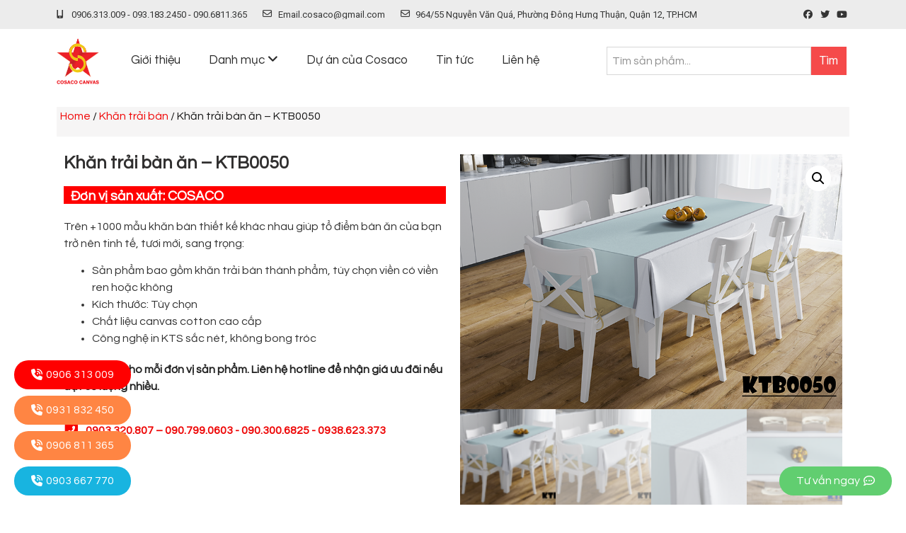

--- FILE ---
content_type: text/html; charset=UTF-8
request_url: https://xuongtuivai.com/san-pham/khan-trai-ban-an-ktb0050/
body_size: 35147
content:
<!doctype html>
<html lang="vi">
<head>
	<meta charset="UTF-8">
	<meta name="viewport" content="width=device-width, initial-scale=1">
	<link rel="profile" href="https://gmpg.org/xfn/11">
	<meta name='robots' content='index, follow, max-image-preview:large, max-snippet:-1, max-video-preview:-1' />
	<style>img:is([sizes="auto" i], [sizes^="auto," i]) { contain-intrinsic-size: 3000px 1500px }</style>
	
	<!-- This site is optimized with the Yoast SEO plugin v21.9.1 - https://yoast.com/wordpress/plugins/seo/ -->
	<title>Khăn trải bàn ăn - KTB0050 - Xưởng Túi Vải</title>
	<link rel="canonical" href="https://xuongtuivai.com/san-pham/khan-trai-ban-an-ktb0050/" />
	<meta property="og:locale" content="vi_VN" />
	<meta property="og:type" content="article" />
	<meta property="og:title" content="Khăn trải bàn ăn - KTB0050 - Xưởng Túi Vải" />
	<meta property="og:description" content="Trên +1000 mẫu khăn bàn thiết kế khác nhau giúp tổ điểm bàn ăn của bạn trở nên tinh tế, tươi mới, sang trọng:   Sản phẩm bao gồm khăn trải bàn thành phẩm, tùy chọn viền có viền ren hoặc không  Kích thước: Tùy chọn  Chất liệu canvas cotton cao cấp  Công nghệ in KTS sắc nét, không bong tróc" />
	<meta property="og:url" content="https://xuongtuivai.com/san-pham/khan-trai-ban-an-ktb0050/" />
	<meta property="og:site_name" content="Xưởng Túi Vải" />
	<meta property="article:modified_time" content="2021-10-11T10:03:32+00:00" />
	<meta property="og:image" content="https://xuongtuivai.com/wp-content/uploads/2021/05/KTB-0050-D.png" />
	<meta property="og:image:width" content="850" />
	<meta property="og:image:height" content="567" />
	<meta property="og:image:type" content="image/png" />
	<meta name="twitter:card" content="summary_large_image" />
	<meta name="twitter:label1" content="Ước tính thời gian đọc" />
	<meta name="twitter:data1" content="4 phút" />
	<script type="application/ld+json" class="yoast-schema-graph">{"@context":"https://schema.org","@graph":[{"@type":"WebPage","@id":"https://xuongtuivai.com/san-pham/khan-trai-ban-an-ktb0050/","url":"https://xuongtuivai.com/san-pham/khan-trai-ban-an-ktb0050/","name":"Khăn trải bàn ăn - KTB0050 - Xưởng Túi Vải","isPartOf":{"@id":"https://xuongtuivai.com/#website"},"primaryImageOfPage":{"@id":"https://xuongtuivai.com/san-pham/khan-trai-ban-an-ktb0050/#primaryimage"},"image":{"@id":"https://xuongtuivai.com/san-pham/khan-trai-ban-an-ktb0050/#primaryimage"},"thumbnailUrl":"https://xuongtuivai.com/wp-content/uploads/2021/05/KTB-0050-D.png","datePublished":"2021-10-11T10:02:37+00:00","dateModified":"2021-10-11T10:03:32+00:00","breadcrumb":{"@id":"https://xuongtuivai.com/san-pham/khan-trai-ban-an-ktb0050/#breadcrumb"},"inLanguage":"vi","potentialAction":[{"@type":"ReadAction","target":["https://xuongtuivai.com/san-pham/khan-trai-ban-an-ktb0050/"]}]},{"@type":"ImageObject","inLanguage":"vi","@id":"https://xuongtuivai.com/san-pham/khan-trai-ban-an-ktb0050/#primaryimage","url":"https://xuongtuivai.com/wp-content/uploads/2021/05/KTB-0050-D.png","contentUrl":"https://xuongtuivai.com/wp-content/uploads/2021/05/KTB-0050-D.png","width":850,"height":567,"caption":"Tấm trải bàn màu xanh trắng"},{"@type":"BreadcrumbList","@id":"https://xuongtuivai.com/san-pham/khan-trai-ban-an-ktb0050/#breadcrumb","itemListElement":[{"@type":"ListItem","position":1,"name":"Trang chủ","item":"https://xuongtuivai.com/"},{"@type":"ListItem","position":2,"name":"Cửa hàng","item":"https://xuongtuivai.com/cua-hang/"},{"@type":"ListItem","position":3,"name":"Khăn trải bàn ăn &#8211; KTB0050"}]},{"@type":"WebSite","@id":"https://xuongtuivai.com/#website","url":"https://xuongtuivai.com/","name":"Xưởng Túi Vải","description":"Chuyên Sản Xuất - In Ấn Trên Vải","publisher":{"@id":"https://xuongtuivai.com/#organization"},"potentialAction":[{"@type":"SearchAction","target":{"@type":"EntryPoint","urlTemplate":"https://xuongtuivai.com/?s={search_term_string}"},"query-input":"required name=search_term_string"}],"inLanguage":"vi"},{"@type":"Organization","@id":"https://xuongtuivai.com/#organization","name":"Xưởng Túi Vải","url":"https://xuongtuivai.com/","logo":{"@type":"ImageObject","inLanguage":"vi","@id":"https://xuongtuivai.com/#/schema/logo/image/","url":"https://xuongtuivai.com/wp-content/uploads/2020/05/LOGO-01.png","contentUrl":"https://xuongtuivai.com/wp-content/uploads/2020/05/LOGO-01.png","width":945,"height":1070,"caption":"Xưởng Túi Vải"},"image":{"@id":"https://xuongtuivai.com/#/schema/logo/image/"}}]}</script>
	<!-- / Yoast SEO plugin. -->


<link rel="alternate" type="application/rss+xml" title="Dòng thông tin Xưởng Túi Vải &raquo;" href="https://xuongtuivai.com/feed/" />
<link rel="alternate" type="application/rss+xml" title="Xưởng Túi Vải &raquo; Dòng bình luận" href="https://xuongtuivai.com/comments/feed/" />
<link rel="alternate" type="application/rss+xml" title="Xưởng Túi Vải &raquo; Khăn trải bàn ăn &#8211; KTB0050 Dòng bình luận" href="https://xuongtuivai.com/san-pham/khan-trai-ban-an-ktb0050/feed/" />
<script>
window._wpemojiSettings = {"baseUrl":"https:\/\/s.w.org\/images\/core\/emoji\/16.0.1\/72x72\/","ext":".png","svgUrl":"https:\/\/s.w.org\/images\/core\/emoji\/16.0.1\/svg\/","svgExt":".svg","source":{"concatemoji":"https:\/\/xuongtuivai.com\/wp-includes\/js\/wp-emoji-release.min.js?ver=6.8.3"}};
/*! This file is auto-generated */
!function(s,n){var o,i,e;function c(e){try{var t={supportTests:e,timestamp:(new Date).valueOf()};sessionStorage.setItem(o,JSON.stringify(t))}catch(e){}}function p(e,t,n){e.clearRect(0,0,e.canvas.width,e.canvas.height),e.fillText(t,0,0);var t=new Uint32Array(e.getImageData(0,0,e.canvas.width,e.canvas.height).data),a=(e.clearRect(0,0,e.canvas.width,e.canvas.height),e.fillText(n,0,0),new Uint32Array(e.getImageData(0,0,e.canvas.width,e.canvas.height).data));return t.every(function(e,t){return e===a[t]})}function u(e,t){e.clearRect(0,0,e.canvas.width,e.canvas.height),e.fillText(t,0,0);for(var n=e.getImageData(16,16,1,1),a=0;a<n.data.length;a++)if(0!==n.data[a])return!1;return!0}function f(e,t,n,a){switch(t){case"flag":return n(e,"\ud83c\udff3\ufe0f\u200d\u26a7\ufe0f","\ud83c\udff3\ufe0f\u200b\u26a7\ufe0f")?!1:!n(e,"\ud83c\udde8\ud83c\uddf6","\ud83c\udde8\u200b\ud83c\uddf6")&&!n(e,"\ud83c\udff4\udb40\udc67\udb40\udc62\udb40\udc65\udb40\udc6e\udb40\udc67\udb40\udc7f","\ud83c\udff4\u200b\udb40\udc67\u200b\udb40\udc62\u200b\udb40\udc65\u200b\udb40\udc6e\u200b\udb40\udc67\u200b\udb40\udc7f");case"emoji":return!a(e,"\ud83e\udedf")}return!1}function g(e,t,n,a){var r="undefined"!=typeof WorkerGlobalScope&&self instanceof WorkerGlobalScope?new OffscreenCanvas(300,150):s.createElement("canvas"),o=r.getContext("2d",{willReadFrequently:!0}),i=(o.textBaseline="top",o.font="600 32px Arial",{});return e.forEach(function(e){i[e]=t(o,e,n,a)}),i}function t(e){var t=s.createElement("script");t.src=e,t.defer=!0,s.head.appendChild(t)}"undefined"!=typeof Promise&&(o="wpEmojiSettingsSupports",i=["flag","emoji"],n.supports={everything:!0,everythingExceptFlag:!0},e=new Promise(function(e){s.addEventListener("DOMContentLoaded",e,{once:!0})}),new Promise(function(t){var n=function(){try{var e=JSON.parse(sessionStorage.getItem(o));if("object"==typeof e&&"number"==typeof e.timestamp&&(new Date).valueOf()<e.timestamp+604800&&"object"==typeof e.supportTests)return e.supportTests}catch(e){}return null}();if(!n){if("undefined"!=typeof Worker&&"undefined"!=typeof OffscreenCanvas&&"undefined"!=typeof URL&&URL.createObjectURL&&"undefined"!=typeof Blob)try{var e="postMessage("+g.toString()+"("+[JSON.stringify(i),f.toString(),p.toString(),u.toString()].join(",")+"));",a=new Blob([e],{type:"text/javascript"}),r=new Worker(URL.createObjectURL(a),{name:"wpTestEmojiSupports"});return void(r.onmessage=function(e){c(n=e.data),r.terminate(),t(n)})}catch(e){}c(n=g(i,f,p,u))}t(n)}).then(function(e){for(var t in e)n.supports[t]=e[t],n.supports.everything=n.supports.everything&&n.supports[t],"flag"!==t&&(n.supports.everythingExceptFlag=n.supports.everythingExceptFlag&&n.supports[t]);n.supports.everythingExceptFlag=n.supports.everythingExceptFlag&&!n.supports.flag,n.DOMReady=!1,n.readyCallback=function(){n.DOMReady=!0}}).then(function(){return e}).then(function(){var e;n.supports.everything||(n.readyCallback(),(e=n.source||{}).concatemoji?t(e.concatemoji):e.wpemoji&&e.twemoji&&(t(e.twemoji),t(e.wpemoji)))}))}((window,document),window._wpemojiSettings);
</script>
<style id='wp-emoji-styles-inline-css'>

	img.wp-smiley, img.emoji {
		display: inline !important;
		border: none !important;
		box-shadow: none !important;
		height: 1em !important;
		width: 1em !important;
		margin: 0 0.07em !important;
		vertical-align: -0.1em !important;
		background: none !important;
		padding: 0 !important;
	}
</style>
<link rel='stylesheet' id='wp-block-library-css' href='https://xuongtuivai.com/wp-includes/css/dist/block-library/style.min.css?ver=6.8.3' media='all' />
<style id='classic-theme-styles-inline-css'>
/*! This file is auto-generated */
.wp-block-button__link{color:#fff;background-color:#32373c;border-radius:9999px;box-shadow:none;text-decoration:none;padding:calc(.667em + 2px) calc(1.333em + 2px);font-size:1.125em}.wp-block-file__button{background:#32373c;color:#fff;text-decoration:none}
</style>
<style id='global-styles-inline-css'>
:root{--wp--preset--aspect-ratio--square: 1;--wp--preset--aspect-ratio--4-3: 4/3;--wp--preset--aspect-ratio--3-4: 3/4;--wp--preset--aspect-ratio--3-2: 3/2;--wp--preset--aspect-ratio--2-3: 2/3;--wp--preset--aspect-ratio--16-9: 16/9;--wp--preset--aspect-ratio--9-16: 9/16;--wp--preset--color--black: #000000;--wp--preset--color--cyan-bluish-gray: #abb8c3;--wp--preset--color--white: #ffffff;--wp--preset--color--pale-pink: #f78da7;--wp--preset--color--vivid-red: #cf2e2e;--wp--preset--color--luminous-vivid-orange: #ff6900;--wp--preset--color--luminous-vivid-amber: #fcb900;--wp--preset--color--light-green-cyan: #7bdcb5;--wp--preset--color--vivid-green-cyan: #00d084;--wp--preset--color--pale-cyan-blue: #8ed1fc;--wp--preset--color--vivid-cyan-blue: #0693e3;--wp--preset--color--vivid-purple: #9b51e0;--wp--preset--gradient--vivid-cyan-blue-to-vivid-purple: linear-gradient(135deg,rgba(6,147,227,1) 0%,rgb(155,81,224) 100%);--wp--preset--gradient--light-green-cyan-to-vivid-green-cyan: linear-gradient(135deg,rgb(122,220,180) 0%,rgb(0,208,130) 100%);--wp--preset--gradient--luminous-vivid-amber-to-luminous-vivid-orange: linear-gradient(135deg,rgba(252,185,0,1) 0%,rgba(255,105,0,1) 100%);--wp--preset--gradient--luminous-vivid-orange-to-vivid-red: linear-gradient(135deg,rgba(255,105,0,1) 0%,rgb(207,46,46) 100%);--wp--preset--gradient--very-light-gray-to-cyan-bluish-gray: linear-gradient(135deg,rgb(238,238,238) 0%,rgb(169,184,195) 100%);--wp--preset--gradient--cool-to-warm-spectrum: linear-gradient(135deg,rgb(74,234,220) 0%,rgb(151,120,209) 20%,rgb(207,42,186) 40%,rgb(238,44,130) 60%,rgb(251,105,98) 80%,rgb(254,248,76) 100%);--wp--preset--gradient--blush-light-purple: linear-gradient(135deg,rgb(255,206,236) 0%,rgb(152,150,240) 100%);--wp--preset--gradient--blush-bordeaux: linear-gradient(135deg,rgb(254,205,165) 0%,rgb(254,45,45) 50%,rgb(107,0,62) 100%);--wp--preset--gradient--luminous-dusk: linear-gradient(135deg,rgb(255,203,112) 0%,rgb(199,81,192) 50%,rgb(65,88,208) 100%);--wp--preset--gradient--pale-ocean: linear-gradient(135deg,rgb(255,245,203) 0%,rgb(182,227,212) 50%,rgb(51,167,181) 100%);--wp--preset--gradient--electric-grass: linear-gradient(135deg,rgb(202,248,128) 0%,rgb(113,206,126) 100%);--wp--preset--gradient--midnight: linear-gradient(135deg,rgb(2,3,129) 0%,rgb(40,116,252) 100%);--wp--preset--font-size--small: 13px;--wp--preset--font-size--medium: 20px;--wp--preset--font-size--large: 36px;--wp--preset--font-size--x-large: 42px;--wp--preset--spacing--20: 0.44rem;--wp--preset--spacing--30: 0.67rem;--wp--preset--spacing--40: 1rem;--wp--preset--spacing--50: 1.5rem;--wp--preset--spacing--60: 2.25rem;--wp--preset--spacing--70: 3.38rem;--wp--preset--spacing--80: 5.06rem;--wp--preset--shadow--natural: 6px 6px 9px rgba(0, 0, 0, 0.2);--wp--preset--shadow--deep: 12px 12px 50px rgba(0, 0, 0, 0.4);--wp--preset--shadow--sharp: 6px 6px 0px rgba(0, 0, 0, 0.2);--wp--preset--shadow--outlined: 6px 6px 0px -3px rgba(255, 255, 255, 1), 6px 6px rgba(0, 0, 0, 1);--wp--preset--shadow--crisp: 6px 6px 0px rgba(0, 0, 0, 1);}:where(.is-layout-flex){gap: 0.5em;}:where(.is-layout-grid){gap: 0.5em;}body .is-layout-flex{display: flex;}.is-layout-flex{flex-wrap: wrap;align-items: center;}.is-layout-flex > :is(*, div){margin: 0;}body .is-layout-grid{display: grid;}.is-layout-grid > :is(*, div){margin: 0;}:where(.wp-block-columns.is-layout-flex){gap: 2em;}:where(.wp-block-columns.is-layout-grid){gap: 2em;}:where(.wp-block-post-template.is-layout-flex){gap: 1.25em;}:where(.wp-block-post-template.is-layout-grid){gap: 1.25em;}.has-black-color{color: var(--wp--preset--color--black) !important;}.has-cyan-bluish-gray-color{color: var(--wp--preset--color--cyan-bluish-gray) !important;}.has-white-color{color: var(--wp--preset--color--white) !important;}.has-pale-pink-color{color: var(--wp--preset--color--pale-pink) !important;}.has-vivid-red-color{color: var(--wp--preset--color--vivid-red) !important;}.has-luminous-vivid-orange-color{color: var(--wp--preset--color--luminous-vivid-orange) !important;}.has-luminous-vivid-amber-color{color: var(--wp--preset--color--luminous-vivid-amber) !important;}.has-light-green-cyan-color{color: var(--wp--preset--color--light-green-cyan) !important;}.has-vivid-green-cyan-color{color: var(--wp--preset--color--vivid-green-cyan) !important;}.has-pale-cyan-blue-color{color: var(--wp--preset--color--pale-cyan-blue) !important;}.has-vivid-cyan-blue-color{color: var(--wp--preset--color--vivid-cyan-blue) !important;}.has-vivid-purple-color{color: var(--wp--preset--color--vivid-purple) !important;}.has-black-background-color{background-color: var(--wp--preset--color--black) !important;}.has-cyan-bluish-gray-background-color{background-color: var(--wp--preset--color--cyan-bluish-gray) !important;}.has-white-background-color{background-color: var(--wp--preset--color--white) !important;}.has-pale-pink-background-color{background-color: var(--wp--preset--color--pale-pink) !important;}.has-vivid-red-background-color{background-color: var(--wp--preset--color--vivid-red) !important;}.has-luminous-vivid-orange-background-color{background-color: var(--wp--preset--color--luminous-vivid-orange) !important;}.has-luminous-vivid-amber-background-color{background-color: var(--wp--preset--color--luminous-vivid-amber) !important;}.has-light-green-cyan-background-color{background-color: var(--wp--preset--color--light-green-cyan) !important;}.has-vivid-green-cyan-background-color{background-color: var(--wp--preset--color--vivid-green-cyan) !important;}.has-pale-cyan-blue-background-color{background-color: var(--wp--preset--color--pale-cyan-blue) !important;}.has-vivid-cyan-blue-background-color{background-color: var(--wp--preset--color--vivid-cyan-blue) !important;}.has-vivid-purple-background-color{background-color: var(--wp--preset--color--vivid-purple) !important;}.has-black-border-color{border-color: var(--wp--preset--color--black) !important;}.has-cyan-bluish-gray-border-color{border-color: var(--wp--preset--color--cyan-bluish-gray) !important;}.has-white-border-color{border-color: var(--wp--preset--color--white) !important;}.has-pale-pink-border-color{border-color: var(--wp--preset--color--pale-pink) !important;}.has-vivid-red-border-color{border-color: var(--wp--preset--color--vivid-red) !important;}.has-luminous-vivid-orange-border-color{border-color: var(--wp--preset--color--luminous-vivid-orange) !important;}.has-luminous-vivid-amber-border-color{border-color: var(--wp--preset--color--luminous-vivid-amber) !important;}.has-light-green-cyan-border-color{border-color: var(--wp--preset--color--light-green-cyan) !important;}.has-vivid-green-cyan-border-color{border-color: var(--wp--preset--color--vivid-green-cyan) !important;}.has-pale-cyan-blue-border-color{border-color: var(--wp--preset--color--pale-cyan-blue) !important;}.has-vivid-cyan-blue-border-color{border-color: var(--wp--preset--color--vivid-cyan-blue) !important;}.has-vivid-purple-border-color{border-color: var(--wp--preset--color--vivid-purple) !important;}.has-vivid-cyan-blue-to-vivid-purple-gradient-background{background: var(--wp--preset--gradient--vivid-cyan-blue-to-vivid-purple) !important;}.has-light-green-cyan-to-vivid-green-cyan-gradient-background{background: var(--wp--preset--gradient--light-green-cyan-to-vivid-green-cyan) !important;}.has-luminous-vivid-amber-to-luminous-vivid-orange-gradient-background{background: var(--wp--preset--gradient--luminous-vivid-amber-to-luminous-vivid-orange) !important;}.has-luminous-vivid-orange-to-vivid-red-gradient-background{background: var(--wp--preset--gradient--luminous-vivid-orange-to-vivid-red) !important;}.has-very-light-gray-to-cyan-bluish-gray-gradient-background{background: var(--wp--preset--gradient--very-light-gray-to-cyan-bluish-gray) !important;}.has-cool-to-warm-spectrum-gradient-background{background: var(--wp--preset--gradient--cool-to-warm-spectrum) !important;}.has-blush-light-purple-gradient-background{background: var(--wp--preset--gradient--blush-light-purple) !important;}.has-blush-bordeaux-gradient-background{background: var(--wp--preset--gradient--blush-bordeaux) !important;}.has-luminous-dusk-gradient-background{background: var(--wp--preset--gradient--luminous-dusk) !important;}.has-pale-ocean-gradient-background{background: var(--wp--preset--gradient--pale-ocean) !important;}.has-electric-grass-gradient-background{background: var(--wp--preset--gradient--electric-grass) !important;}.has-midnight-gradient-background{background: var(--wp--preset--gradient--midnight) !important;}.has-small-font-size{font-size: var(--wp--preset--font-size--small) !important;}.has-medium-font-size{font-size: var(--wp--preset--font-size--medium) !important;}.has-large-font-size{font-size: var(--wp--preset--font-size--large) !important;}.has-x-large-font-size{font-size: var(--wp--preset--font-size--x-large) !important;}
:where(.wp-block-post-template.is-layout-flex){gap: 1.25em;}:where(.wp-block-post-template.is-layout-grid){gap: 1.25em;}
:where(.wp-block-columns.is-layout-flex){gap: 2em;}:where(.wp-block-columns.is-layout-grid){gap: 2em;}
:root :where(.wp-block-pullquote){font-size: 1.5em;line-height: 1.6;}
</style>
<link rel='stylesheet' id='photoswipe-css' href='https://xuongtuivai.com/wp-content/plugins/woocommerce/assets/css/photoswipe/photoswipe.min.css?ver=8.5.4' media='all' />
<link rel='stylesheet' id='photoswipe-default-skin-css' href='https://xuongtuivai.com/wp-content/plugins/woocommerce/assets/css/photoswipe/default-skin/default-skin.min.css?ver=8.5.4' media='all' />
<link data-minify="1" rel='stylesheet' id='woocommerce-layout-css' href='https://xuongtuivai.com/wp-content/cache/min/1/wp-content/plugins/woocommerce/assets/css/woocommerce-layout.css?ver=1742331886' media='all' />
<link data-minify="1" rel='stylesheet' id='woocommerce-smallscreen-css' href='https://xuongtuivai.com/wp-content/cache/min/1/wp-content/plugins/woocommerce/assets/css/woocommerce-smallscreen.css?ver=1742331887' media='only screen and (max-width: 768px)' />
<link data-minify="1" rel='stylesheet' id='woocommerce-general-css' href='https://xuongtuivai.com/wp-content/cache/min/1/wp-content/plugins/woocommerce/assets/css/woocommerce.css?ver=1742331887' media='all' />
<style id='woocommerce-inline-inline-css'>
.woocommerce form .form-row .required { visibility: visible; }
</style>
<link rel='stylesheet' id='elementor-pro-css' href='https://xuongtuivai.com/wp-content/plugins/elementor-pro/assets/css/frontend.min.css?ver=3.20.2' media='all' />
<link data-minify="1" rel='stylesheet' id='elementor-icons-css' href='https://xuongtuivai.com/wp-content/cache/min/1/wp-content/plugins/elementor/assets/lib/eicons/css/elementor-icons.min.css?ver=1742331887' media='all' />
<link rel='stylesheet' id='elementor-frontend-css' href='https://xuongtuivai.com/wp-content/plugins/elementor/assets/css/frontend.min.css?ver=3.20.3' media='all' />
<link data-minify="1" rel='stylesheet' id='swiper-css' href='https://xuongtuivai.com/wp-content/cache/min/1/wp-content/plugins/elementor/assets/lib/swiper/v8/css/swiper.min.css?ver=1742331887' media='all' />
<link rel='stylesheet' id='elementor-post-12-css' href='https://xuongtuivai.com/wp-content/uploads/elementor/css/post-12.css?ver=1712354453' media='all' />
<link data-minify="1" rel='stylesheet' id='boostify-sticky-style-css' href='https://xuongtuivai.com/wp-content/cache/min/1/wp-content/plugins/boostify-header-footer-builder/assets/css/elementor/sticky.css?ver=1742331887' media='all' />
<link rel='stylesheet' id='elementor-global-css' href='https://xuongtuivai.com/wp-content/uploads/elementor/css/global.css?ver=1712354454' media='all' />
<link rel='stylesheet' id='woo-variation-swatches-css' href='https://xuongtuivai.com/wp-content/plugins/woo-variation-swatches/assets/css/frontend.min.css?ver=1705398084' media='all' />
<style id='woo-variation-swatches-inline-css'>
:root {
--wvs-tick:url("data:image/svg+xml;utf8,%3Csvg filter='drop-shadow(0px 0px 2px rgb(0 0 0 / .8))' xmlns='http://www.w3.org/2000/svg'  viewBox='0 0 30 30'%3E%3Cpath fill='none' stroke='%23ffffff' stroke-linecap='round' stroke-linejoin='round' stroke-width='4' d='M4 16L11 23 27 7'/%3E%3C/svg%3E");

--wvs-cross:url("data:image/svg+xml;utf8,%3Csvg filter='drop-shadow(0px 0px 5px rgb(255 255 255 / .6))' xmlns='http://www.w3.org/2000/svg' width='72px' height='72px' viewBox='0 0 24 24'%3E%3Cpath fill='none' stroke='%23ff0000' stroke-linecap='round' stroke-width='0.6' d='M5 5L19 19M19 5L5 19'/%3E%3C/svg%3E");
--wvs-single-product-item-width:30px;
--wvs-single-product-item-height:30px;
--wvs-single-product-item-font-size:16px}
</style>
<link rel='stylesheet' id='hello-elementor-css' href='https://xuongtuivai.com/wp-content/themes/xuongtuivai/style.min.css?ver=3.0.0' media='all' />
<link rel='stylesheet' id='hello-elementor-theme-style-css' href='https://xuongtuivai.com/wp-content/themes/xuongtuivai/theme.min.css?ver=3.0.0' media='all' />
<link rel='stylesheet' id='hello-elementor-header-footer-css' href='https://xuongtuivai.com/wp-content/themes/xuongtuivai/header-footer.min.css?ver=3.0.0' media='all' />
<link rel='stylesheet' id='elementor-post-15-css' href='https://xuongtuivai.com/wp-content/uploads/elementor/css/post-15.css?ver=1744735485' media='all' />
<link rel='stylesheet' id='elementor-post-18-css' href='https://xuongtuivai.com/wp-content/uploads/elementor/css/post-18.css?ver=1742332038' media='all' />
<link rel='stylesheet' id='elementor-post-529-css' href='https://xuongtuivai.com/wp-content/uploads/elementor/css/post-529.css?ver=1712354740' media='all' />
<link data-minify="1" rel='stylesheet' id='fontawesome-5-free-css' href='https://xuongtuivai.com/wp-content/cache/min/1/wp-content/plugins/boostify-header-footer-builder/assets/css/fontawesome/fontawesome.css?ver=1742331887' media='all' />
<link data-minify="1" rel='stylesheet' id='boostify-hf-nav-menu-css-css' href='https://xuongtuivai.com/wp-content/cache/min/1/wp-content/plugins/boostify-header-footer-builder/assets/css/elementor/nav-menu.css?ver=1742331887' media='all' />
<link data-minify="1" rel='stylesheet' id='boostify-hf-search-css' href='https://xuongtuivai.com/wp-content/cache/min/1/wp-content/plugins/boostify-header-footer-builder/assets/css/elementor/search.css?ver=1742331887' media='all' />
<link data-minify="1" rel='stylesheet' id='boostify-hf-style-css' href='https://xuongtuivai.com/wp-content/cache/min/1/wp-content/plugins/boostify-header-footer-builder/assets/css/style.css?ver=1742331887' media='all' />
<link data-minify="1" rel='stylesheet' id='boostify-hf-cart-icon-css' href='https://xuongtuivai.com/wp-content/cache/min/1/wp-content/plugins/boostify-header-footer-builder/assets/css/elementor/cart-icon.css?ver=1742331887' media='all' />
<link data-minify="1" rel='stylesheet' id='ionicons-css' href='https://xuongtuivai.com/wp-content/cache/min/1/wp-content/plugins/boostify-header-footer-builder/assets/css/ionicons.css?ver=1742331887' media='all' />
<link data-minify="1" rel='stylesheet' id='fontawesome-css' href='https://xuongtuivai.com/wp-content/cache/min/1/wp-content/plugins/boostify-header-footer-builder/assets/css/awesome.css?ver=1742331888' media='all' />
<link rel='stylesheet' id='google-fonts-1-css' href='https://fonts.googleapis.com/css?family=Roboto%3A100%2C100italic%2C200%2C200italic%2C300%2C300italic%2C400%2C400italic%2C500%2C500italic%2C600%2C600italic%2C700%2C700italic%2C800%2C800italic%2C900%2C900italic%7CRoboto+Slab%3A100%2C100italic%2C200%2C200italic%2C300%2C300italic%2C400%2C400italic%2C500%2C500italic%2C600%2C600italic%2C700%2C700italic%2C800%2C800italic%2C900%2C900italic%7CQuestrial%3A100%2C100italic%2C200%2C200italic%2C300%2C300italic%2C400%2C400italic%2C500%2C500italic%2C600%2C600italic%2C700%2C700italic%2C800%2C800italic%2C900%2C900italic%7CNunito+Sans%3A100%2C100italic%2C200%2C200italic%2C300%2C300italic%2C400%2C400italic%2C500%2C500italic%2C600%2C600italic%2C700%2C700italic%2C800%2C800italic%2C900%2C900italic&#038;display=auto&#038;subset=vietnamese&#038;ver=6.8.3' media='all' />
<link rel='stylesheet' id='elementor-icons-shared-0-css' href='https://xuongtuivai.com/wp-content/plugins/elementor/assets/lib/font-awesome/css/fontawesome.min.css?ver=5.15.3' media='all' />
<link data-minify="1" rel='stylesheet' id='elementor-icons-fa-brands-css' href='https://xuongtuivai.com/wp-content/cache/min/1/wp-content/plugins/elementor/assets/lib/font-awesome/css/brands.min.css?ver=1742331888' media='all' />
<link data-minify="1" rel='stylesheet' id='elementor-icons-fa-solid-css' href='https://xuongtuivai.com/wp-content/cache/min/1/wp-content/plugins/elementor/assets/lib/font-awesome/css/solid.min.css?ver=1742331888' media='all' />
<link data-minify="1" rel='stylesheet' id='elementor-icons-fa-regular-css' href='https://xuongtuivai.com/wp-content/cache/min/1/wp-content/plugins/elementor/assets/lib/font-awesome/css/regular.min.css?ver=1742331888' media='all' />
<link rel="preconnect" href="https://fonts.gstatic.com/" crossorigin><script src="https://xuongtuivai.com/wp-includes/js/jquery/jquery.min.js?ver=3.7.1" id="jquery-core-js"></script>
<script src="https://xuongtuivai.com/wp-includes/js/jquery/jquery-migrate.min.js?ver=3.4.1" id="jquery-migrate-js"></script>
<script src="https://xuongtuivai.com/wp-content/plugins/woocommerce/assets/js/jquery-blockui/jquery.blockUI.min.js?ver=2.7.0-wc.8.5.4" id="jquery-blockui-js" data-wp-strategy="defer"></script>
<script id="wc-add-to-cart-js-extra">
var wc_add_to_cart_params = {"ajax_url":"\/wp-admin\/admin-ajax.php","wc_ajax_url":"\/?wc-ajax=%%endpoint%%","i18n_view_cart":"View cart","cart_url":"https:\/\/xuongtuivai.com\/gio-hang\/","is_cart":"","cart_redirect_after_add":"no"};
</script>
<script src="https://xuongtuivai.com/wp-content/plugins/woocommerce/assets/js/frontend/add-to-cart.min.js?ver=8.5.4" id="wc-add-to-cart-js" defer data-wp-strategy="defer"></script>
<script src="https://xuongtuivai.com/wp-content/plugins/woocommerce/assets/js/zoom/jquery.zoom.min.js?ver=1.7.21-wc.8.5.4" id="zoom-js" defer data-wp-strategy="defer"></script>
<script src="https://xuongtuivai.com/wp-content/plugins/woocommerce/assets/js/flexslider/jquery.flexslider.min.js?ver=2.7.2-wc.8.5.4" id="flexslider-js" defer data-wp-strategy="defer"></script>
<script src="https://xuongtuivai.com/wp-content/plugins/woocommerce/assets/js/photoswipe/photoswipe.min.js?ver=4.1.1-wc.8.5.4" id="photoswipe-js" defer data-wp-strategy="defer"></script>
<script src="https://xuongtuivai.com/wp-content/plugins/woocommerce/assets/js/photoswipe/photoswipe-ui-default.min.js?ver=4.1.1-wc.8.5.4" id="photoswipe-ui-default-js" defer data-wp-strategy="defer"></script>
<script id="wc-single-product-js-extra">
var wc_single_product_params = {"i18n_required_rating_text":"Please select a rating","review_rating_required":"yes","flexslider":{"rtl":false,"animation":"slide","smoothHeight":true,"directionNav":false,"controlNav":"thumbnails","slideshow":false,"animationSpeed":500,"animationLoop":false,"allowOneSlide":false},"zoom_enabled":"1","zoom_options":[],"photoswipe_enabled":"1","photoswipe_options":{"shareEl":false,"closeOnScroll":false,"history":false,"hideAnimationDuration":0,"showAnimationDuration":0},"flexslider_enabled":"1"};
</script>
<script src="https://xuongtuivai.com/wp-content/plugins/woocommerce/assets/js/frontend/single-product.min.js?ver=8.5.4" id="wc-single-product-js" defer data-wp-strategy="defer"></script>
<script src="https://xuongtuivai.com/wp-content/plugins/woocommerce/assets/js/js-cookie/js.cookie.min.js?ver=2.1.4-wc.8.5.4" id="js-cookie-js" defer data-wp-strategy="defer"></script>
<script id="woocommerce-js-extra">
var woocommerce_params = {"ajax_url":"\/wp-admin\/admin-ajax.php","wc_ajax_url":"\/?wc-ajax=%%endpoint%%"};
</script>
<script src="https://xuongtuivai.com/wp-content/plugins/woocommerce/assets/js/frontend/woocommerce.min.js?ver=8.5.4" id="woocommerce-js" defer data-wp-strategy="defer"></script>
<script src="https://xuongtuivai.com/wp-content/plugins/boostify-header-footer-builder/assets/js/sticky.min.js?ver=1.2.9" id="boostify-hf-sticky-js"></script>
<link rel="https://api.w.org/" href="https://xuongtuivai.com/wp-json/" /><link rel="alternate" title="JSON" type="application/json" href="https://xuongtuivai.com/wp-json/wp/v2/product/5203" /><link rel="EditURI" type="application/rsd+xml" title="RSD" href="https://xuongtuivai.com/xmlrpc.php?rsd" />
<meta name="generator" content="WordPress 6.8.3" />
<meta name="generator" content="WooCommerce 8.5.4" />
<link rel='shortlink' href='https://xuongtuivai.com/?p=5203' />
<link rel="alternate" title="oNhúng (JSON)" type="application/json+oembed" href="https://xuongtuivai.com/wp-json/oembed/1.0/embed?url=https%3A%2F%2Fxuongtuivai.com%2Fsan-pham%2Fkhan-trai-ban-an-ktb0050%2F" />
<link rel="alternate" title="oNhúng (XML)" type="text/xml+oembed" href="https://xuongtuivai.com/wp-json/oembed/1.0/embed?url=https%3A%2F%2Fxuongtuivai.com%2Fsan-pham%2Fkhan-trai-ban-an-ktb0050%2F&#038;format=xml" />
<meta name="description" content="Trên +1000 mẫu khăn bàn thiết kế khác nhau giúp tổ điểm bàn ăn của bạn trở nên tinh tế, tươi mới, sang trọng:

 	Sản phẩm bao gồm khăn trải bàn thành phẩm, tùy chọn viền có viền ren hoặc không
 	Kích thước: Tùy chọn
 	Chất liệu canvas cotton cao cấp
 	Công nghệ in KTS sắc nét, không bong tróc">
	<noscript><style>.woocommerce-product-gallery{ opacity: 1 !important; }</style></noscript>
	<meta name="generator" content="Elementor 3.20.3; features: e_optimized_assets_loading, additional_custom_breakpoints, block_editor_assets_optimize, e_image_loading_optimization; settings: css_print_method-external, google_font-enabled, font_display-auto">
<link rel="icon" href="https://xuongtuivai.com/wp-content/uploads/2021/08/favicon1.png" sizes="32x32" />
<link rel="icon" href="https://xuongtuivai.com/wp-content/uploads/2021/08/favicon1.png" sizes="192x192" />
<link rel="apple-touch-icon" href="https://xuongtuivai.com/wp-content/uploads/2021/08/favicon1.png" />
<meta name="msapplication-TileImage" content="https://xuongtuivai.com/wp-content/uploads/2021/08/favicon1.png" />
</head>
<body class="wp-singular product-template-default single single-product postid-5203 wp-custom-logo wp-theme-xuongtuivai theme-xuongtuivai boostify-header-footer-1.2.9 woocommerce woocommerce-page woocommerce-no-js woo-variation-swatches wvs-behavior-blur wvs-theme-xuongtuivai wvs-show-label wvs-tooltip elementor-default elementor-template-full-width elementor-kit-12 elementor-page-529">


<a class="skip-link screen-reader-text" href="#content">Skip to content</a>

		<div data-elementor-type="header" data-elementor-id="15" class="elementor elementor-15 elementor-location-header" data-elementor-post-type="elementor_library">
					<section class="elementor-section elementor-top-section elementor-element elementor-element-f9919c7 elementor-hidden-desktop elementor-hidden-tablet elementor-section-boxed elementor-section-height-default elementor-section-height-default" data-id="f9919c7" data-element_type="section" data-settings="{&quot;background_background&quot;:&quot;classic&quot;}">
						<div class="elementor-container elementor-column-gap-no">
					<div class="elementor-column elementor-col-33 elementor-top-column elementor-element elementor-element-82cc691" data-id="82cc691" data-element_type="column">
			<div class="elementor-widget-wrap elementor-element-populated">
						<div class="elementor-element elementor-element-d93fd4b elementor-widget elementor-widget-ht-hf-nav-menu" data-id="d93fd4b" data-element_type="widget" data-widget_type="ht-hf-nav-menu.default">
				<div class="elementor-widget-container">
					<div class="boostify-navigation--widget">
			<nav class="boostify-main-navigation boostify-nav-default boostify-nav boostify-header-navigation main boostify--hover-none" aria-label="Primary navigation">
				<ul id="menu-main" class="boostify-menu"><li id="menu-item-51" class="menu-item menu-item-type-post_type menu-item-object-page menu-item-51"><a href="https://xuongtuivai.com/gioi-thieu/">Giới Thiệu</a></li>
<li id="menu-item-7022" class="menu-item menu-item-type-custom menu-item-object-custom menu-item-has-children menu-item-7022"><a href="/">Sản phẩm</a>
<ul class="sub-menu">
	<li id="menu-item-7027" class="menu-item menu-item-type-taxonomy menu-item-object-product_cat menu-item-7027"><a href="https://xuongtuivai.com/danh-muc-san-pham/tui-vai-canvas/">Túi vải Canvas</a></li>
	<li id="menu-item-7028" class="menu-item menu-item-type-taxonomy menu-item-object-product_cat menu-item-7028"><a href="https://xuongtuivai.com/danh-muc-san-pham/tui-vai-day/">Túi vải đay</a></li>
	<li id="menu-item-7021" class="menu-item menu-item-type-taxonomy menu-item-object-product_cat menu-item-7021"><a href="https://xuongtuivai.com/danh-muc-san-pham/balo-day-rut/">Balo dây rút</a></li>
	<li id="menu-item-7024" class="menu-item menu-item-type-taxonomy menu-item-object-product_cat current-product-ancestor current-menu-parent current-product-parent menu-item-7024"><a href="https://xuongtuivai.com/danh-muc-san-pham/khan-trai-ban-cosaco/">Khăn trải bàn</a></li>
	<li id="menu-item-7023" class="menu-item menu-item-type-taxonomy menu-item-object-product_cat menu-item-7023"><a href="https://xuongtuivai.com/danh-muc-san-pham/goi-tua-lung/">Gối tựa lưng</a></li>
	<li id="menu-item-7020" class="menu-item menu-item-type-taxonomy menu-item-object-product_cat menu-item-7020"><a href="https://xuongtuivai.com/danh-muc-san-pham/goi-ke-co/">Gối kê cổ</a></li>
	<li id="menu-item-7026" class="menu-item menu-item-type-taxonomy menu-item-object-product_cat menu-item-7026"><a href="https://xuongtuivai.com/danh-muc-san-pham/o-du-cam-tay/">Ô dù cầm tay</a></li>
</ul>
</li>
<li id="menu-item-53" class="menu-item menu-item-type-post_type menu-item-object-page menu-item-53"><a href="https://xuongtuivai.com/tin-tuc/">Tin Tức</a></li>
<li id="menu-item-52" class="menu-item menu-item-type-post_type menu-item-object-page menu-item-52"><a href="https://xuongtuivai.com/lien-he/">Liên Hệ</a></li>
<li id="menu-item-7025" class="menu-item menu-item-type-taxonomy menu-item-object-product_cat menu-item-7025"><a href="https://xuongtuivai.com/danh-muc-san-pham/mu-non/">Mũ nón</a></li>
</ul>			</nav>

					<a href="#" class="boostify-menu-toggle" aria-expanded="false">
			<span class="menu-toggle-wrapper ion-navicon"></span><!-- .menu-toggle-wrapper -->
			<span class="screen-reader-text menu-toggle-text">Menu</span>
		</a><!-- .menu-toggle -->
		
			<div class="boostify-menu-sidebar boostify--hover-none show-logo- show-form-">
				<div class="boostify-menu-sidebar--wrapper">
					
					
					<nav class="boostify-menu-dropdown main" aria-label="Dropdown navigation">
						<ul id="menu-main-1" class="boostify-dropdown-menu"><li class="menu-item menu-item-type-post_type menu-item-object-page menu-item-51"><a href="https://xuongtuivai.com/gioi-thieu/">Giới Thiệu</a></li>
<li class="menu-item menu-item-type-custom menu-item-object-custom menu-item-has-children menu-item-7022"><a href="/">Sản phẩm</a>
<ul class="sub-menu">
	<li class="menu-item menu-item-type-taxonomy menu-item-object-product_cat menu-item-7027"><a href="https://xuongtuivai.com/danh-muc-san-pham/tui-vai-canvas/">Túi vải Canvas</a></li>
	<li class="menu-item menu-item-type-taxonomy menu-item-object-product_cat menu-item-7028"><a href="https://xuongtuivai.com/danh-muc-san-pham/tui-vai-day/">Túi vải đay</a></li>
	<li class="menu-item menu-item-type-taxonomy menu-item-object-product_cat menu-item-7021"><a href="https://xuongtuivai.com/danh-muc-san-pham/balo-day-rut/">Balo dây rút</a></li>
	<li class="menu-item menu-item-type-taxonomy menu-item-object-product_cat current-product-ancestor current-menu-parent current-product-parent menu-item-7024"><a href="https://xuongtuivai.com/danh-muc-san-pham/khan-trai-ban-cosaco/">Khăn trải bàn</a></li>
	<li class="menu-item menu-item-type-taxonomy menu-item-object-product_cat menu-item-7023"><a href="https://xuongtuivai.com/danh-muc-san-pham/goi-tua-lung/">Gối tựa lưng</a></li>
	<li class="menu-item menu-item-type-taxonomy menu-item-object-product_cat menu-item-7020"><a href="https://xuongtuivai.com/danh-muc-san-pham/goi-ke-co/">Gối kê cổ</a></li>
	<li class="menu-item menu-item-type-taxonomy menu-item-object-product_cat menu-item-7026"><a href="https://xuongtuivai.com/danh-muc-san-pham/o-du-cam-tay/">Ô dù cầm tay</a></li>
</ul>
</li>
<li class="menu-item menu-item-type-post_type menu-item-object-page menu-item-53"><a href="https://xuongtuivai.com/tin-tuc/">Tin Tức</a></li>
<li class="menu-item menu-item-type-post_type menu-item-object-page menu-item-52"><a href="https://xuongtuivai.com/lien-he/">Liên Hệ</a></li>
<li class="menu-item menu-item-type-taxonomy menu-item-object-product_cat menu-item-7025"><a href="https://xuongtuivai.com/danh-muc-san-pham/mu-non/">Mũ nón</a></li>
</ul>					</nav>

									</div>
			</div>
		</div>
		<div class="boostify-overlay">
			<a href="#" class="boostify--close-menu-side-bar ion-android-close"></a>
		</div>
				</div>
				</div>
					</div>
		</div>
				<div class="elementor-column elementor-col-33 elementor-top-column elementor-element elementor-element-176c768" data-id="176c768" data-element_type="column">
			<div class="elementor-widget-wrap elementor-element-populated">
						<div class="elementor-element elementor-element-f8a8648 elementor-widget elementor-widget-image" data-id="f8a8648" data-element_type="widget" data-widget_type="image.default">
				<div class="elementor-widget-container">
														<a href="https://xuongtuivai.com">
							<img loading="lazy" width="800" height="906" src="https://xuongtuivai.com/wp-content/uploads/2020/05/LOGO-01-904x1024.png" class="attachment-large size-large wp-image-4067" alt="" srcset="https://xuongtuivai.com/wp-content/uploads/2020/05/LOGO-01-904x1024.png 904w, https://xuongtuivai.com/wp-content/uploads/2020/05/LOGO-01-265x300.png 265w, https://xuongtuivai.com/wp-content/uploads/2020/05/LOGO-01-768x870.png 768w, https://xuongtuivai.com/wp-content/uploads/2020/05/LOGO-01-600x679.png 600w, https://xuongtuivai.com/wp-content/uploads/2020/05/LOGO-01.png 945w" sizes="(max-width: 800px) 100vw, 800px" />								</a>
													</div>
				</div>
					</div>
		</div>
				<div class="elementor-column elementor-col-33 elementor-top-column elementor-element elementor-element-fed8058" data-id="fed8058" data-element_type="column">
			<div class="elementor-widget-wrap elementor-element-populated">
						<div class="elementor-element elementor-element-4bab2d9 elementor-shape-circle e-grid-align-right elementor-grid-0 elementor-widget elementor-widget-social-icons" data-id="4bab2d9" data-element_type="widget" data-widget_type="social-icons.default">
				<div class="elementor-widget-container">
					<div class="elementor-social-icons-wrapper elementor-grid">
							<span class="elementor-grid-item">
					<a class="elementor-icon elementor-social-icon elementor-social-icon-facebook elementor-repeater-item-371781a" href="https://www.facebook.com/quatangdoanhnghiepcosaco" target="_blank">
						<span class="elementor-screen-only">Facebook</span>
						<i class="fab fa-facebook"></i>					</a>
				</span>
							<span class="elementor-grid-item">
					<a class="elementor-icon elementor-social-icon elementor-social-icon-twitter elementor-repeater-item-889614a" target="_blank">
						<span class="elementor-screen-only">Twitter</span>
						<i class="fab fa-twitter"></i>					</a>
				</span>
							<span class="elementor-grid-item">
					<a class="elementor-icon elementor-social-icon elementor-social-icon-youtube elementor-repeater-item-e596b8b" target="_blank">
						<span class="elementor-screen-only">Youtube</span>
						<i class="fab fa-youtube"></i>					</a>
				</span>
					</div>
				</div>
				</div>
					</div>
		</div>
					</div>
		</section>
				<section class="elementor-section elementor-top-section elementor-element elementor-element-ca2c815 elementor-section-content-middle elementor-hidden-tablet elementor-hidden-phone boostify-sticky-yes elementor-section-boxed elementor-section-height-default elementor-section-height-default" data-id="ca2c815" data-element_type="section" data-settings="{&quot;background_background&quot;:&quot;classic&quot;,&quot;bsticky&quot;:&quot;yes&quot;,&quot;bstick_on&quot;:[&quot;desktop&quot;,&quot;tablet&quot;],&quot;bsticky_distance&quot;:{&quot;unit&quot;:&quot;px&quot;,&quot;size&quot;:0,&quot;sizes&quot;:[]},&quot;bsticky_distance_tablet&quot;:{&quot;unit&quot;:&quot;px&quot;,&quot;size&quot;:&quot;&quot;,&quot;sizes&quot;:[]},&quot;bsticky_distance_mobile&quot;:{&quot;unit&quot;:&quot;px&quot;,&quot;size&quot;:&quot;&quot;,&quot;sizes&quot;:[]},&quot;image&quot;:{&quot;url&quot;:&quot;&quot;,&quot;id&quot;:&quot;&quot;,&quot;size&quot;:&quot;&quot;}}">
						<div class="elementor-container elementor-column-gap-default">
					<div class="elementor-column elementor-col-50 elementor-top-column elementor-element elementor-element-dd4444a" data-id="dd4444a" data-element_type="column">
			<div class="elementor-widget-wrap elementor-element-populated">
						<div class="elementor-element elementor-element-425b996 elementor-icon-list--layout-inline elementor-list-item-link-full_width elementor-widget elementor-widget-icon-list" data-id="425b996" data-element_type="widget" data-widget_type="icon-list.default">
				<div class="elementor-widget-container">
					<ul class="elementor-icon-list-items elementor-inline-items">
							<li class="elementor-icon-list-item elementor-inline-item">
											<a href="tel:0906%20811%20365">

												<span class="elementor-icon-list-icon">
							<i aria-hidden="true" class="fas fa-mobile-alt"></i>						</span>
										<span class="elementor-icon-list-text">0906.313.009 - 093.183.2450 - 090.6811.365 </span>
											</a>
									</li>
								<li class="elementor-icon-list-item elementor-inline-item">
											<span class="elementor-icon-list-icon">
							<i aria-hidden="true" class="far fa-envelope"></i>						</span>
										<span class="elementor-icon-list-text">Email.cosaco@gmail.com</span>
									</li>
								<li class="elementor-icon-list-item elementor-inline-item">
											<span class="elementor-icon-list-icon">
							<i aria-hidden="true" class="far fa-envelope"></i>						</span>
										<span class="elementor-icon-list-text">964/55 Nguyễn Văn Quá, Phường Đông Hưng Thuận, Quận 12, TP.HCM</span>
									</li>
						</ul>
				</div>
				</div>
					</div>
		</div>
				<div class="elementor-column elementor-col-50 elementor-top-column elementor-element elementor-element-00c0376" data-id="00c0376" data-element_type="column">
			<div class="elementor-widget-wrap elementor-element-populated">
						<div class="elementor-element elementor-element-efecb61 elementor-shape-circle e-grid-align-right elementor-grid-0 elementor-widget elementor-widget-social-icons" data-id="efecb61" data-element_type="widget" data-widget_type="social-icons.default">
				<div class="elementor-widget-container">
					<div class="elementor-social-icons-wrapper elementor-grid">
							<span class="elementor-grid-item">
					<a class="elementor-icon elementor-social-icon elementor-social-icon-facebook elementor-repeater-item-371781a" href="https://www.facebook.com/quatangdoanhnghiepcosaco" target="_blank">
						<span class="elementor-screen-only">Facebook</span>
						<i class="fab fa-facebook"></i>					</a>
				</span>
							<span class="elementor-grid-item">
					<a class="elementor-icon elementor-social-icon elementor-social-icon-twitter elementor-repeater-item-889614a" target="_blank">
						<span class="elementor-screen-only">Twitter</span>
						<i class="fab fa-twitter"></i>					</a>
				</span>
							<span class="elementor-grid-item">
					<a class="elementor-icon elementor-social-icon elementor-social-icon-youtube elementor-repeater-item-e596b8b" target="_blank">
						<span class="elementor-screen-only">Youtube</span>
						<i class="fab fa-youtube"></i>					</a>
				</span>
					</div>
				</div>
				</div>
					</div>
		</div>
					</div>
		</section>
				<section class="elementor-section elementor-top-section elementor-element elementor-element-8528c33 elementor-section-boxed elementor-section-height-default elementor-section-height-default" data-id="8528c33" data-element_type="section" data-settings="{&quot;background_background&quot;:&quot;classic&quot;,&quot;sticky&quot;:&quot;top&quot;,&quot;sticky_on&quot;:[&quot;desktop&quot;,&quot;tablet&quot;],&quot;sticky_offset&quot;:0,&quot;sticky_effects_offset&quot;:0}">
						<div class="elementor-container elementor-column-gap-default">
					<div class="elementor-column elementor-col-33 elementor-top-column elementor-element elementor-element-8352f29 elementor-hidden-mobile" data-id="8352f29" data-element_type="column">
			<div class="elementor-widget-wrap elementor-element-populated">
						<div class="elementor-element elementor-element-f7b6fbd elementor-widget elementor-widget-image" data-id="f7b6fbd" data-element_type="widget" data-widget_type="image.default">
				<div class="elementor-widget-container">
														<a href="https://xuongtuivai.com">
							<img loading="lazy" width="945" height="1070" src="https://xuongtuivai.com/wp-content/uploads/2020/05/LOGO-01.png" class="attachment-full size-full wp-image-4067" alt="" srcset="https://xuongtuivai.com/wp-content/uploads/2020/05/LOGO-01.png 945w, https://xuongtuivai.com/wp-content/uploads/2020/05/LOGO-01-265x300.png 265w, https://xuongtuivai.com/wp-content/uploads/2020/05/LOGO-01-904x1024.png 904w, https://xuongtuivai.com/wp-content/uploads/2020/05/LOGO-01-768x870.png 768w, https://xuongtuivai.com/wp-content/uploads/2020/05/LOGO-01-600x679.png 600w" sizes="(max-width: 945px) 100vw, 945px" />								</a>
													</div>
				</div>
					</div>
		</div>
				<div class="elementor-column elementor-col-33 elementor-top-column elementor-element elementor-element-3b227cd elementor-hidden-mobile" data-id="3b227cd" data-element_type="column">
			<div class="elementor-widget-wrap elementor-element-populated">
						<div class="elementor-element elementor-element-ae5dfde elementor-widget elementor-widget-ucaddon_mega_menu" data-id="ae5dfde" data-element_type="widget" data-widget_type="ucaddon_mega_menu.default">
				<div class="elementor-widget-container">
			<!-- start Mega Menu -->
		<link data-minify="1" id='font-awesome-css' href='https://xuongtuivai.com/wp-content/cache/min/1/wp-content/plugins/unlimited-elements-for-elementor-premium/assets_libraries/font-awesome6/fontawesome-all.min.css?ver=1742331888' type='text/css' rel='stylesheet' >
		<link id='font-awesome-4-shim-css' href='https://xuongtuivai.com/wp-content/plugins/unlimited-elements-for-elementor-premium/assets_libraries/font-awesome6/fontawesome-v4-shims.min.css' type='text/css' rel='stylesheet' >

			<style type="text/css">/* widget: Mega Menu */


#uc_mega_menu_elementor_ae5dfde{
  position: relative;
}

#uc_mega_menu_elementor_ae5dfde *
{
  box-sizing:border-box;
}

#uc_mega_menu_elementor_ae5dfde .uc-mega_menu_list{
  display: flex;
  list-style: none;
  padding:0px;
  margin: 0;
}

#uc_mega_menu_elementor_ae5dfde .uc-mega_menu_section
{
  position: absolute;
  z-index: 99997;
  top: 100%;
  left: 50%;
  transform: translate(-50%, 0);
  padding-top: 0px;
  pointer-events: none;
  overflow: hidden;
  visibility: hidden;
}

#uc_mega_menu_elementor_ae5dfde .uc-mega_menu_section-cover{
  position: absolute;
  z-index: 99996;
  pointer-events: none;
    top: calc(100% + 0px);
    opacity: 0;
  pointer-events: none;
  transition: opacity 250ms;
}

#uc_mega_menu_elementor_ae5dfde .uc-mega_menu-wrapper
  {
    left: 0;
    top: 0;
    height: 100%;
    position: relative;
    z-index: 99996;
    overflow-y: visible;
}

    #uc_mega_menu_elementor_ae5dfde .uc-mega_menu_section{
      left: 0;
      transform: translate(0px, 0);
      padding-top: 0px;
    }
    #uc_mega_menu_elementor_ae5dfde .uc-mega_menu_list_item{
        position: relative;
    }

#uc_mega_menu_elementor_ae5dfde .uc-mega_menu_section.section-error .uc-section-error{
  	text-align: center;
  	min-height: 400px;
  	padding: 15px;
  	display: flex;
  	justify-content: center;
  	align-items: center;
  	background-color: #cccccc;
  	position: relative;
  	z-index: 99997;
}

#uc_mega_menu_elementor_ae5dfde .uc-mega_menu_title{
  	display: flex;
  	gap: 5px;
  	align-items: center;
  		
    position:relative;
  	z-index: 99998;
}	

#uc_mega_menu_elementor_ae5dfde .uc-mega_menu_list_item,
#uc_mega_menu_elementor_ae5dfde .uc-active_item .uc-mega_menu_title
{
transition: all 0.3s;
text-align: center;
}

#uc_mega_menu_elementor_ae5dfde .uc-mega_menu_list{
	width: 100%;
}

#uc_mega_menu_elementor_ae5dfde .uc-mega_menu_section.uc-active_item
{
  pointer-events: all;
  z-index: 99998;
  visibility: visible;
}

#uc_mega_menu_elementor_ae5dfde .uc-mega_menu_section.uc-active_item + .uc-mega_menu_section-cover{
	opacity: 1;
    pointer-events: all;
}

#uc_mega_menu_elementor_ae5dfde .uc-error{
color: red;
font-weight: 700;
}

#uc_mega_menu_elementor_ae5dfde .uc-message{
	text-align: center;
}

#uc_mega_menu_elementor_ae5dfde .uc-mega_menu-wrapper.uc-menu-open
{
  transform: translate(0, 0);
}


#uc_mega_menu_elementor_ae5dfde .uc_mega_menu_overlay
{
  cursor: default;
  display: none;
  position: absolute;
  top: calc(100% + 0px);
  left: 0;
  transition: opacity 0.3s;
  z-index: 99995;
  opacity: 0;
}

#uc_mega_menu_elementor_ae5dfde .uc_mega_menu_overlay-inner{
	height: 100%;
}

#uc_mega_menu_elementor_ae5dfde.uc-menu-open .uc_mega_menu_overlay{
  	opacity: 1;
}

#uc_mega_menu_elementor_ae5dfde .uc-mega_menu_list_item.section-error .uc-mega_menu_title{
	border: 2px solid red;
  	position: relative;
}

#uc_mega_menu_elementor_ae5dfde .uc-mega_menu_list_item.section-error .uc-mega_menu_title::before{
	content: "";
	position: absolute;
  	width: 4px;
  	height: 4px;
  	border-radius: 50%;
  	background-color: red;
  	top: 8px;
  	right: 8px;
  	z-index: 2;
}

#uc_mega_menu_elementor_ae5dfde .uc-mega_menu_list_item.section-error .item-error{
	position: absolute;
  	left: 50%;
  	top: 0;
  	transform: translate(-50%, -100%);
  	z-index: 2;
  	width: max-content;
  	color: red;
  	opacity: 0;
  	transition: all .3s;
}

#uc_mega_menu_elementor_ae5dfde .uc-mega_menu_list_item.section-error .uc-mega_menu_title:hover .item-error{
	opacity: 1;
}

#uc_mega_menu_elementor_ae5dfde .available_id_s{
	padding: 15px;
  	background-color: #ffffff;
  	color: #000000;
}

#uc_mega_menu_elementor_ae5dfde .uc_expand_indicator::before{
	font-family: "Font Awesome 5 Free";
    content: "\f107";
    font-weight: 900;
    line-height:1em;
  	display: inline-flex;
}

#uc_mega_menu_elementor_ae5dfde .uc_collapse_indicator::before{
	font-family: "Font Awesome 5 Free";
    content: "\f106";
    font-weight: 900;
    line-height:1em;
  	display: inline-flex;
}

	




#uc_mega_menu_elementor_ae5dfde .uc-mega_menu-close-btn{
	
}

#uc_mega_menu_elementor_ae5dfde .uc-mega_menu-burger, #uc_mega_menu_elementor_ae5dfde .uc-mega_menu-close-btn
  {
    display: none;
  }

 #uc_mega_menu_elementor_ae5dfde .uc-mega_menu-burger-icon, #uc_mega_menu_elementor_ae5dfde .uc-mega_menu-close-btn-icon
{
  cursor: pointer;
  display: inline-flex;
  align-items: center;
  justify-content: center;
}

#uc_mega_menu_elementor_ae5dfde .uc-mega_menu_section > *{
	position: relative;
  	z-index: 999997;
}

#uc_mega_menu_elementor_ae5dfde .ue-tip{
	position: absolute;
  	width: 0;
  	height: 0;
  	border: 10px solid;
  	border-right-color: transparent;
  	border-bottom-color: transparent;
  	top: 0;
  	left: 50%;
  	transform: translate(-50%, -50%) rotate(45deg);
  	border-top-left-radius: 4px;
  	opacity: 0;
    z-index: 99996;
}



#uc_mega_menu_elementor_ae5dfde .ue-graphic-element
{
  display:inline-flex;
  align-items:center;
  justify-content:center;
  line-height:1em;
  overflow:hidden;
  flex-grow:0;
  flex-shrink:0;
  transition:0.3s;
}

#uc_mega_menu_elementor_ae5dfde .ue-graphic-element svg
{
  height:1em;
  width:1em;
  transition:0.3s;
}

#uc_mega_menu_elementor_ae5dfde .ue-graphic-element img
{
  display:block;
}


#uc_mega_menu_elementor_ae5dfde .ue-ge-image
{
  width:100%;
  transition:0.3s;
}

#uc_mega_menu_elementor_ae5dfde .uc-mega_menu_section.uc-active_item .ue-tip{
  	opacity: 1;
}


#uc_mega_menu_elementor_ae5dfde .uc-mega_menu-mobile-header
{
  display:flex;
  justify-content:space-between;
  align-items:center;
}

#uc_mega_menu_elementor_ae5dfde .uc-mega_menu-mobile-logo
{
  flex-shrink:0;
  flex-grow:0;
  display:none;
}

#uc_mega_menu_elementor_ae5dfde .uc-mega_menu-mobile-logo img
{
  width:100%;
  display:block;
  object-fit:contain;
}

#uc_mega_menu_elementor_ae5dfde .uc-mega_menu-close-btn
{
  flex-grow:1;
}

/* start open transition animations */





  #uc_mega_menu_elementor_ae5dfde .uc-mega_menu_section > *{
	opacity: 0;
    transition: opacity 250ms;
  }
  #uc_mega_menu_elementor_ae5dfde .uc-mega_menu_section.uc-active_item > *{
	opacity: 1;
  }






#uc_mega_menu_elementor_ae5dfde .ue-mega-menu-mobile-template
{
  display:none;
}

#uc_mega_menu_elementor_ae5dfde .sub-arrow.uc-arrow-hidden
{
  display:none;
}

@media screen and (max-width: 767px) {  
  
  #uc_mega_menu_elementor_ae5dfde .ue-mega-menu-mobile-template
{
  display:block;
}
  
  #uc_mega_menu_elementor_ae5dfde .uc-mega_menu-burger
  {
      display: block;
  }
  #uc_mega_menu_elementor_ae5dfde .uc-mega_menu-close-btn{
	  display: block;
  }  
  
  #uc_mega_menu_elementor_ae5dfde .uc-mega_menu-mobile-logo{
	  display: block;
  }
  
  #uc_mega_menu_elementor_ae5dfde .uc-mega_menu-wrapper
  {
    position: fixed;
    transform: translate(-120%, 0);
    background-color: #ffffff;
    width: 100%;
    overflow-y: auto;
    transition: all 0.3s;
  }
  #uc_mega_menu_elementor_ae5dfde .uc-mega_menu_list
  {
  	flex-direction: column;
    max-width: 100%;
  }
  #uc_mega_menu_elementor_ae5dfde .uc-mega_menu_section{
    top: 0 !important;
	width: 100% !important;
    left: 0 !important;
    padding-top: 0 !important;
    transform: translate(0, 0) !important;
  }
  #uc_mega_menu_elementor_ae5dfde .uc-mega_menu_list_item{
    position: static !important;
  }
  #uc_mega_menu_elementor_ae5dfde .uc-mega_menu_list_item.uc-active_item .uc-mega_menu_title{
  	position: sticky;
    top: 0;
    left: 0;
    z-index: 99999;
  }
  #uc_mega_menu_elementor_ae5dfde .uc-mega_menu_list_item.uc-active_item .uc-mega_menu_title::before{
  	content: "";
    position: absolute;
    width: 100%;
    height: 100%;
    left: 0;
    top: 0;
    background-color: #ffffff;
    z-index: -1;
  }
  #uc_mega_menu_elementor_ae5dfde .uc_mega_menu_overlay{
  	opacity: 0;
    display: none !important;
  }
  #uc_mega_menu_elementor_ae5dfde .uc-mega_menu_section > *{
	transform: translate(0, 0) !important;
    opacity: 0;
    transition: transform 250ms, opacity 250ms;
  }
  #uc_mega_menu_elementor_ae5dfde .uc-mega_menu_section.uc-active_item > *{
    opacity: 1;
  }
  
  #uc_mega_menu_elementor_ae5dfde .uc-mobile-mode{
  	z-index: 99998;
  }
  
  #uc_mega_menu_elementor_ae5dfde .ue-tip{
  	display: none;
  }
  
  #uc_mega_menu_elementor_ae5dfde .uc-mega_menu_section-cover{
  	display: none;
  }

}
  [id=""]:not(.uc-connected){
      display: none;
  }

#uc_mega_menu_elementor_ae5dfde_item1 .uc-mega_menu_section{
  
     
        top: 100% !important;
        transform: translate(0, 0) !important;
      
}

  #uc_mega_menu_elementor_ae5dfde_item1{
      position: static !important;
  }


  #uc_mega_menu_elementor_ae5dfde_item1{
	display: block;
  }


@media screen and (max-width: 767px) {  
  #uc_mega_menu_elementor_ae5dfde_item1
  {
  	position: relative;
  }
  #uc_mega_menu_elementor_ae5dfde_item1 .uc-mega_menu_section
  {
    position: relative;
    height: 0px;
    overflow: hidden;
    transform: translate(0, 0) !important;
    transition: height .7s !important;
      }
      #uc_mega_menu_elementor_ae5dfde_item1{
      display: block;
    }
      
}
  [id="one"]:not(.uc-connected){
      display: none;
  }

#uc_mega_menu_elementor_ae5dfde_item2 .uc-mega_menu_section{
  
     
        top: 100% !important;
        transform: translate(0, 0) !important;
      
}

  #uc_mega_menu_elementor_ae5dfde_item2{
      position: static !important;
  }


  #uc_mega_menu_elementor_ae5dfde_item2{
	display: block;
  }


@media screen and (max-width: 767px) {  
  #uc_mega_menu_elementor_ae5dfde_item2
  {
  	position: relative;
  }
  #uc_mega_menu_elementor_ae5dfde_item2 .uc-mega_menu_section
  {
    position: relative;
    height: 0px;
    overflow: hidden;
    transform: translate(0, 0) !important;
    transition: height .7s !important;
      }
      #uc_mega_menu_elementor_ae5dfde_item2{
      display: block;
    }
      
}
  [id=""]:not(.uc-connected){
      display: none;
  }

#uc_mega_menu_elementor_ae5dfde_item3 .uc-mega_menu_section{
  
     
        top: 100% !important;
        transform: translate(0, 0) !important;
      
}

  #uc_mega_menu_elementor_ae5dfde_item3{
      position: static !important;
  }


  #uc_mega_menu_elementor_ae5dfde_item3{
	display: block;
  }


@media screen and (max-width: 767px) {  
  #uc_mega_menu_elementor_ae5dfde_item3
  {
  	position: relative;
  }
  #uc_mega_menu_elementor_ae5dfde_item3 .uc-mega_menu_section
  {
    position: relative;
    height: 0px;
    overflow: hidden;
    transform: translate(0, 0) !important;
    transition: height .7s !important;
      }
      #uc_mega_menu_elementor_ae5dfde_item3{
      display: block;
    }
      
}
  [id=""]:not(.uc-connected){
      display: none;
  }

#uc_mega_menu_elementor_ae5dfde_item4 .uc-mega_menu_section{
  
     
        top: 100% !important;
        transform: translate(0, 0) !important;
      
}

  #uc_mega_menu_elementor_ae5dfde_item4{
      position: static !important;
  }


  #uc_mega_menu_elementor_ae5dfde_item4{
	display: block;
  }


@media screen and (max-width: 767px) {  
  #uc_mega_menu_elementor_ae5dfde_item4
  {
  	position: relative;
  }
  #uc_mega_menu_elementor_ae5dfde_item4 .uc-mega_menu_section
  {
    position: relative;
    height: 0px;
    overflow: hidden;
    transform: translate(0, 0) !important;
    transition: height .7s !important;
      }
      #uc_mega_menu_elementor_ae5dfde_item4{
      display: block;
    }
      
}
  [id=""]:not(.uc-connected){
      display: none;
  }

#uc_mega_menu_elementor_ae5dfde_item5 .uc-mega_menu_section{
  
     
        top: 100% !important;
        transform: translate(0, 0) !important;
      
}

  #uc_mega_menu_elementor_ae5dfde_item5{
      position: static !important;
  }


  #uc_mega_menu_elementor_ae5dfde_item5{
	display: block;
  }


@media screen and (max-width: 767px) {  
  #uc_mega_menu_elementor_ae5dfde_item5
  {
  	position: relative;
  }
  #uc_mega_menu_elementor_ae5dfde_item5 .uc-mega_menu_section
  {
    position: relative;
    height: 0px;
    overflow: hidden;
    transform: translate(0, 0) !important;
    transition: height .7s !important;
      }
      #uc_mega_menu_elementor_ae5dfde_item5{
      display: block;
    }
      
}


</style>

			<div id="uc_mega_menu_elementor_ae5dfde" data-debug="false" data-editor="no" data-errors="false" data-items-id="false" data-elements-id="false">
  
  <div class="uc-mega_menu-burger">
    <span class="uc-mega_menu-burger-icon"><i class='fas fa-bars'></i></span>
  </div>
  
  <nav class="uc-mega_menu-wrapper" data-responsive-breakpoint="767">
    
    <div class="uc-mega_menu-mobile-header">
  
      
            	

            <div class="uc-mega_menu-close-btn">
                <span class="uc-mega_menu-close-btn-icon"><i class='fas fa-times'></i></span>
            </div>
      
    </div>
    
    <div class="ue-mega-menu-mobile-template"></div>
    
    <ul class="uc-mega_menu_list" data-position-x="item_left" data-offset-x="0" data-offset-y="0" data-menu-open="hover" data-default-width-type="default_full" data-default-width-number="800" data-show-section="no" data-open-first="false">
    <li id="uc_mega_menu_elementor_ae5dfde_item1" class="uc-mega_menu_list_item" data-id="">
  
    	<a href="https://xuongtuivai.com/gioi-thieu/" class="uc-mega_menu_title" data-type='link' data-clickable-link="false" >
                        Giới thiệu
    </a>
    
  	
  
</li>
<li id="uc_mega_menu_elementor_ae5dfde_item2" class="uc-mega_menu_list_item" data-id="one">
  
    
    
    <a class="uc-mega_menu_title" href="#" data-type='section' data-clickable-link="false">
                        <span>
      Danh mục 
      <span class="sub-arrow" data-animate-arrows="false"><span class="uc_expand_indicator"></span></span>      <span class="uc-mega-menu-item-loader" style="display:none"><svg xmlns="http://www.w3.org/2000/svg" xmlns:xlink="http://www.w3.org/1999/xlink" x="0px" y="0px" width="20" viewBox="0 0 32 32"><g stroke-width="1" transform="translate(0.5, 0.5)"><g class="nc-loop-bars-rotate-32-icon-o" stroke-width="1"><line fill="none" stroke="#000" stroke-linecap="square" stroke-width="1" x1="31" x2="26" y1="16" y2="16" stroke-linejoin="miter"></line><line fill="none" stroke="#000" stroke-linecap="square" stroke-width="1" x1="26.607" x2="23.071" y1="26.607" y2="23.071" opacity="0.4" stroke-linejoin="miter"></line><line fill="none" stroke="#000" stroke-linecap="square" stroke-width="1" x1="16" x2="16" y1="31" y2="26" opacity="0.4" stroke-linejoin="miter"></line><line fill="none" stroke="#000" stroke-linecap="square" stroke-width="1" x1="5.393" x2="8.929" y1="26.607" y2="23.071" opacity="0.4" stroke-linejoin="miter"></line><line fill="none" stroke="#000" stroke-linecap="square" stroke-width="1" x1="1" x2="6" y1="16" y2="16" opacity="0.4" stroke-linejoin="miter"></line><line fill="none" stroke="#000" stroke-linecap="square" stroke-width="1" x1="5.393" x2="8.929" y1="5.393" y2="8.929" opacity="0.4" stroke-linejoin="miter"></line><line fill="none" stroke="#000" stroke-linecap="square" stroke-width="1" x1="16" x2="16" y1="1" y2="6" opacity="0.6" stroke-linejoin="miter"></line><line fill="none" stroke="#000" stroke-linecap="square" stroke-width="1" x1="26.607" x2="23.071" y1="5.393" y2="8.929" opacity="0.8" stroke-linejoin="miter"></line></g><style stroke-width="1">.nc-loop-bars-rotate-32-icon-o{--animation-duration:0.8s;transform-origin:16px 16px;animation:nc-loop-bars-rotate-anim var(--animation-duration) infinite steps(8,jump-start)}@keyframes nc-loop-bars-rotate-anim{0%{transform:rotate(0)}100%{transform:rotate(360deg)}}</style></g></svg></span> 
      </span>  
    </a>
  
  	<div class="uc-mega_menu_section" data-tip="false" data-tip-color="" data-bg-color="#ffffff"></div>
  	<div class="uc-mega_menu_section-cover"></div>
  	
  
</li>
<li id="uc_mega_menu_elementor_ae5dfde_item3" class="uc-mega_menu_list_item" data-id="">
  
    	<a href="" class="uc-mega_menu_title" data-type='link' data-clickable-link="false" >
                        Dự án của Cosaco
    </a>
    
  	
  
</li>
<li id="uc_mega_menu_elementor_ae5dfde_item4" class="uc-mega_menu_list_item" data-id="">
  
    	<a href="https://xuongtuivai.com/tin-tuc/" class="uc-mega_menu_title" data-type='link' data-clickable-link="false" >
                        Tin tức
    </a>
    
  	
  
</li>
<li id="uc_mega_menu_elementor_ae5dfde_item5" class="uc-mega_menu_list_item" data-id="">
  
    	<a href="https://xuongtuivai.com/lien-he/" class="uc-mega_menu_title" data-type='link' data-clickable-link="false" >
                        Liên hệ
    </a>
    
  	
  
</li>

    </ul>
    
    <div class="ue-mega-menu-mobile-template"></div>

    	
     
  </nav>
  
  <div class="uc_mega_menu_overlay" data-overlay="false" data-overlay-position="under">
  	<div class="uc_mega_menu_overlay-inner"></div>
  </div>
</div>

<div class="uc-template-wrapper" style="display: none;">

</div>
			<!-- end Mega Menu -->		</div>
				</div>
					</div>
		</div>
				<div class="elementor-column elementor-col-33 elementor-top-column elementor-element elementor-element-1eeec69 elementor-hidden-mobile" data-id="1eeec69" data-element_type="column">
			<div class="elementor-widget-wrap elementor-element-populated">
						<div class="elementor-element elementor-element-270fb57 elementor-widget elementor-widget-ucaddon_woocommerce_ajax_search" data-id="270fb57" data-element_type="widget" data-widget_type="ucaddon_woocommerce_ajax_search.default">
				<div class="elementor-widget-container">
			<!-- start WooCommerce AJAX Search -->

			<style type="text/css">/* widget: WooCommerce AJAX Search */

#uc_woocommerce_ajax_search_elementor_270fb57.uc-ajax-search-wrapper{
	
    position:relative;
    display:flex;
    width:100%;
}
#uc_woocommerce_ajax_search_elementor_270fb57 .uc-ajax-search__title
{
  display:block;
}

#uc_woocommerce_ajax_search_elementor_270fb57 .uc-search-item__link-title b.uc-capitalized,
#uc_woocommerce_ajax_search_elementor_270fb57 .uc-search-item__link-title:not(b.uc-capitalized)::first-letter {
  text-transform: none;
}

#uc_woocommerce_ajax_search_elementor_270fb57 .uc-ajax-search-wrapper-inside
{
  width:100%;
}

#uc_woocommerce_ajax_search_elementor_270fb57.uc-ajax-search-wrapper span{
}

#uc_woocommerce_ajax_search_elementor_270fb57.uc-ajax-search-wrapper input{
  width:100%;
}


#uc_woocommerce_ajax_search_elementor_270fb57 .uc-ajax-search__input-wrapper-inner
{
  position:relative;
  flex-grow:1;
}

#uc_woocommerce_ajax_search_elementor_270fb57 .uc-ajax-search__items{
	position:absolute;
    left:0px;
    width:100%;
  	z-index:999999;
    overflow:hidden;
}

#uc_woocommerce_ajax_search_elementor_270fb57 .uc-search-item__link{
	display:flex;
    align-items:center;
    gap:10px;
}

#uc_woocommerce_ajax_search_elementor_270fb57 .uc-search-item__link-title{
  display:block;
}

#uc_woocommerce_ajax_search_elementor_270fb57 .uc-search-item__link-image{
    display:block;
    flex-grow:0;
    flex-shrink:0;
} 

#uc_woocommerce_ajax_search_elementor_270fb57 .uc-ajax-search__input-wrapper{
	position:relative;
    display:flex;
    align-items:center;
    justify-content:center;
}

#uc_woocommerce_ajax_search_elementor_270fb57 .uc-pagination-panel{
  	width: 100%;
	overflow: hidden;
  	transition: width .5s;
}

#uc_woocommerce_ajax_search_elementor_270fb57 .uc-ajax-search-product-card{
  	text-align: center;
  	padding: 10px;
    flex-direction: column;
    gap: 10px;
  	display: flex;
  	border-left: 1px solid #c9c9c9;
}

#uc_woocommerce_ajax_search_elementor_270fb57 .uc-ajax-search-product-card-img img{
  	margin: 0 auto;
}

#uc_woocommerce_ajax_search_elementor_270fb57 .uc-ajax-search__items{
	display: flex;
}

#uc_woocommerce_ajax_search_elementor_270fb57 .uc-search-item{
	transition: background-color .3s;
}

#uc_woocommerce_ajax_search_elementor_270fb57 .uc-search-item.uc-selected{
	background-color: #ccc;
}


#uc_woocommerce_ajax_search_elementor_270fb57 .uc-pagination-list{
	display: flex;
  	flex-wrap: nowrap;
  	width: 100%;
  	transition: transform .3s;
}

#uc_woocommerce_ajax_search_elementor_270fb57 .uc-pagination-list-inner{
	flex: 0 0 100%;
  	max-width: 100%;
}

#uc_woocommerce_ajax_search_elementor_270fb57 .uc-pagination-header{
	display: flex;
  	justify-content: space-between;
  	align-items: center;
  	direction: ltr; 
    }

#uc_woocommerce_ajax_search_elementor_270fb57 .uc-ajax-search-pages{
	display: flex;
  	gap: 5px;
}


#uc_woocommerce_ajax_search_elementor_270fb57 .uc-ajax-search-navigation-panel{
	display: flex;
  	gap: 15px;
  	justify-content: space-between;
}

#uc_woocommerce_ajax_search_elementor_270fb57 .uc-ajax-arrows{
	display: flex;
  	justify-content: space-between;
  	gap: 10px;
  	cursor: pointer;
}

#uc_woocommerce_ajax_search_elementor_270fb57 .uc-ajax-arrows .uc-inactive{
	opacity: .5;
}

#uc_woocommerce_ajax_search_elementor_270fb57 .uc-ajax-arrow-left{
	position: relative;
}

#uc_woocommerce_ajax_search_elementor_270fb57 .uc-ajax-arrow-left::before{
	font-family: "Font Awesome 5 Free";
    content: "\f104";
    font-weight: 900;
    line-height:1em;
  	display: inline-flex;
}

#uc_woocommerce_ajax_search_elementor_270fb57 .uc-ajax-arrow-right::before{
	font-family: "Font Awesome 5 Free";
    content: "\f105";
    font-weight: 900;
    line-height:1em;
  	display: inline-flex;
}

#uc_woocommerce_ajax_search_elementor_270fb57 .uc-ajax-search__btn
{
  display:flex;
  align-items:center;
  justify-content:center;
  flex-grow:0;
  flex-shrink:0;
}

#uc_woocommerce_ajax_search_elementor_270fb57 .uc-ajax-search__btn.uc-inactive{
	cursor: default;
  	opacity: 0.7;
	pointer-events: none;
}

#uc_woocommerce_ajax_search_elementor_270fb57 .uc-ajax-search__btn_icon
{
  line-height:1em;
}

#uc_woocommerce_ajax_search_elementor_270fb57 .uc-ajax-search__btn svg
{
  height:1em;
  width:1em;
}

#uc_woocommerce_ajax_search_elementor_270fb57.uc-loading .uc-ajax-search__spinner__loader-wrapper{
	display:flex !important;
}

#uc_woocommerce_ajax_search_elementor_270fb57 .uc-ajax-search__error{
	color:red;
    padding-top:15px;
}

#uc_woocommerce_ajax_search_elementor_270fb57 .uc-ajax-search__spinner__loader-wrapper{
  position:absolute;
  top:50%;
  transform:translateY(-50%);
  inset-inline-end: 15px;
  height: 100%;
  align-items: center;
  justify-content: center;
}

#uc_woocommerce_ajax_search_elementor_270fb57 .uc-ajax-search__spinner {
  animation: ajaxsearchrotate 2s linear infinite;
  z-index: 2;
  width: 25px;
  height: 25px;
}

#uc_woocommerce_ajax_search_elementor_270fb57 .uc-ajax-search__spinner-path {
  stroke-linecap: round;
  animation: ajaxsearchdash 1.5s ease-in-out infinite;
}

#uc_woocommerce_ajax_search_elementor_270fb57 .uc-pagination-list-inner
{
  display:grid;
}

#uc_woocommerce_ajax_search_elementor_270fb57 ::-webkit-input-placeholder { /* Edge */
  color: #8f8f8f;
}

#uc_woocommerce_ajax_search_elementor_270fb57 :-ms-input-placeholder { /* Internet Explorer 10-11 */
  color: #8f8f8f;
}

#uc_woocommerce_ajax_search_elementor_270fb57 ::placeholder {
  color: #8f8f8f;
}

#uc_woocommerce_ajax_search_elementor_270fb57 .uc-ajax-search__input.uc-active{
 caret-color: unset;
}

#uc_woocommerce_ajax_search_elementor_270fb57 .uc-ajax-search__input{
 caret-color: transparent;
}

#uc_woocommerce_ajax_search_elementor_270fb57 .uc-search-item__link-price{
margin-left: auto;
}

/* input type: number - hide arrows in Chrome, Safari, Edge, Opera */
#uc_woocommerce_ajax_search_elementor_270fb57 ::-webkit-outer-spin-button,
#uc_woocommerce_ajax_search_elementor_270fb57 ::-webkit-inner-spin-button {
  -webkit-appearance: none;
  margin: 0;
}

/* input type: number - hide arrows in Firefox */
#uc_woocommerce_ajax_search_elementor_270fb57 .uc-search-item__link-count-buttons__number {
  -moz-appearance: textfield;
}

#uc_woocommerce_ajax_search_elementor_270fb57 .uc-search-item__link-count-buttons{
	display: flex;
  	justify-content: center;
}

#uc_woocommerce_ajax_search_elementor_270fb57 .uc-search-item__link-count-buttons button{
	display: flex;
  	justify-content: center;
  	align-items: center;
}

#uc_woocommerce_ajax_search_elementor_270fb57 .uc-search-item__link-count-buttons input{
	max-width: 100px;
}

#uc_woocommerce_ajax_search_elementor_270fb57 .uc-button-addcart,
#uc_woocommerce_ajax_search_elementor_270fb57 .added_to_cart,
#uc_woocommerce_ajax_search_elementor_270fb57 .uc-search-item__product-page{
	text-align: center;
    text-decoration: none;
    text-transform: none;
	transition: all 0.25s ease-in-out;
}
#uc_woocommerce_ajax_search_elementor_270fb57 .uc-button-addcart,
#uc_woocommerce_ajax_search_elementor_270fb57 .added_to_cart{
	display: inline-block;
}
#uc_woocommerce_ajax_search_elementor_270fb57 .uc-search-item__product-page{
	display: inline-block;
}

#uc_woocommerce_ajax_search_elementor_270fb57 .ue-inner-btn-wrapper
{
  display:flex;
  align-items:center;
  justify-content:center;
  position: relative;
}


#uc_woocommerce_ajax_search_elementor_270fb57 .uc-button-addcart.added
{
  display:none;
}

#uc_woocommerce_ajax_search_elementor_270fb57 span.add-to-cart__loader{
  	position: absolute;
  	right: 0;
  	top: 50%;
  	transform: translate(0, -50%);
  	line-height: 1em;
}

#uc_woocommerce_ajax_search_elementor_270fb57 .add_to_cart_button.loading span.add-to-cart__loader{
	display: inline-block !important;
}




  
  #uc_woocommerce_ajax_search_elementor_270fb57 .uc-ajax-search-product-card .uc-ajax-search-product-card-price{
	display: none;
  }

  
  #uc_woocommerce_ajax_search_elementor_270fb57 .uc-ajax-search-product-card .uc-ajax-search-product-card-img{
	display: none;
  }

  
  #uc_woocommerce_ajax_search_elementor_270fb57 .uc-ajax-search-product-card .uc-ajax-search-product-card-title{
	display: none;
  }


@keyframes ajaxsearchrotate {
  100% {
    transform: rotate(360deg);
  }
}

@keyframes ajaxsearchdash {
  0% {
    stroke-dasharray: 1, 150;
    stroke-dashoffset: 0;
  }
  50% {
    stroke-dasharray: 90, 150;
    stroke-dashoffset: -35;
  }
  100% {
    stroke-dasharray: 90, 150;
    stroke-dashoffset: -124;
  }
}



</style>

			<div class="uc-ajax-search-wrapper " id="uc_woocommerce_ajax_search_elementor_270fb57">
<div class="uc-ajax-search-wrapper-inside">

	
  <div class="uc-ajax-search__input-wrapper">
    
    <div class="uc-ajax-search__input-wrapper-inner">
      <input type="text" class="uc-ajax-search__input" value="" placeholder="Tìm sản phẩm..." data-open-homeurl="_self">

    
    

   
      
       <div class="uc-ajax-search__spinner__loader-wrapper" style='display:none'>
    
        <svg class="uc-ajax-search__spinner" viewBox="0 0 50 50">
          <circle class="uc-ajax-search__spinner-path" cx="25" cy="25" r="20" fill="none" stroke-width="5"></circle>
        </svg>  
    
       </div>
      
    </div>
      
	<button type="button" class="uc-ajax-search__btn uc-inactive" value=""><span class="uc-ajax-search__btn_icon"><i class=''></i></span>Tìm</button> 
	

      
    
      <div class="uc-ajax-search__error" style="display:none"></div>    
    
      <div class="uc-ajax-search__items uc-items-wrapper" style='display:none' data-pagination="true" data-num-items="5" data-debug-list="false" data-editor="no" data-keys="true" data-pagination-position="after" data-no-results-text="Nothing Found" data-results-text="Results" data-goto-on-enter="true" data-bold-phrase="true" data-card-width="50" data-show-product-card="false">
        <div class="uc-search-item">
  
  <a href="https://xuongtuivai.com/san-pham/tui-vai-day-in-hoa-tiet-nhieu-mau-in-kts/" class="uc-search-item__link" target="_self">
    
	 
    
         	<img src="https://xuongtuivai.com/wp-content/uploads/2024/02/60.1-241x300.jpg" class="uc-search-item__link-image">
     
    
    <span class="uc-search-item__link-title">Túi vải đay in họa tiết nhiều màu - In KTS </span>
           
        <div class="uc-search-item__link-price">
    	        
        <div class="uc_price">
                              <span class="woocommerce-Price-amount amount"><bdi>0<span class="woocommerce-Price-currencySymbol">&#8363;</span></bdi></span>           
                           
       </div>
     </div>     
        
  </a>
  
    
    
   
  	
</div>
<div class="uc-search-item">
  
  <a href="https://xuongtuivai.com/san-pham/tui-vai-day-in-full-hoat-tiet-in-lua/" class="uc-search-item__link" target="_self">
    
	 
    
         	<img src="https://xuongtuivai.com/wp-content/uploads/2024/02/19-1-268x300.jpg" class="uc-search-item__link-image">
     
    
    <span class="uc-search-item__link-title">Túi vải đay in full hoạt tiết - In lụa </span>
           
        <div class="uc-search-item__link-price">
    	        
        <div class="uc_price">
                              <span class="woocommerce-Price-amount amount"><bdi>0<span class="woocommerce-Price-currencySymbol">&#8363;</span></bdi></span>           
                           
       </div>
     </div>     
        
  </a>
  
    
    
   
  	
</div>
<div class="uc-search-item">
  
  <a href="https://xuongtuivai.com/san-pham/tui-vai-day-in-logo-don-gian-in-lua/" class="uc-search-item__link" target="_self">
    
	 
    
         	<img src="https://xuongtuivai.com/wp-content/uploads/2024/02/35-268x300.jpg" class="uc-search-item__link-image">
     
    
    <span class="uc-search-item__link-title">Túi vải đay in logo đơn giản - In lụa </span>
           
        <div class="uc-search-item__link-price">
    	        
        <div class="uc_price">
                              <span class="woocommerce-Price-amount amount"><bdi>0<span class="woocommerce-Price-currencySymbol">&#8363;</span></bdi></span>           
                           
       </div>
     </div>     
        
  </a>
  
    
    
   
  	
</div>
<div class="uc-search-item">
  
  <a href="https://xuongtuivai.com/san-pham/mu-non-nua-dau/" class="uc-search-item__link" target="_self">
    
	 
    
         	<img src="https://xuongtuivai.com/wp-content/uploads/2024/02/6-3-300x300.jpg" class="uc-search-item__link-image">
     
    
    <span class="uc-search-item__link-title">Mũ - nón nữa đầu </span>
           
        <div class="uc-search-item__link-price">
    	        
        <div class="uc_price">
                              <span class="woocommerce-Price-amount amount"><bdi>0<span class="woocommerce-Price-currencySymbol">&#8363;</span></bdi></span>           
                           
       </div>
     </div>     
        
  </a>
  
    
    
   
  	
</div>
<div class="uc-search-item">
  
  <a href="https://xuongtuivai.com/san-pham/mu-non-tai-beo/" class="uc-search-item__link" target="_self">
    
	 
    
         	<img src="https://xuongtuivai.com/wp-content/uploads/2025/05/5-300x300.png" class="uc-search-item__link-image">
     
    
    <span class="uc-search-item__link-title">Mũ - nón tai bèo </span>
           
        <div class="uc-search-item__link-price">
    	        
        <div class="uc_price">
                              <span class="woocommerce-Price-amount amount"><bdi>0<span class="woocommerce-Price-currencySymbol">&#8363;</span></bdi></span>           
                           
       </div>
     </div>     
        
  </a>
  
    
    
   
  	
</div>
<div class="uc-search-item">
  
  <a href="https://xuongtuivai.com/san-pham/mu-non-luoi-ket/" class="uc-search-item__link" target="_self">
    
	 
    
         	<img src="https://xuongtuivai.com/wp-content/uploads/2024/02/3-5-300x300.jpg" class="uc-search-item__link-image">
     
    
    <span class="uc-search-item__link-title">Mũ - nón lưỡi kết </span>
           
        <div class="uc-search-item__link-price">
    	        
        <div class="uc_price">
                              <span class="woocommerce-Price-amount amount"><bdi>0<span class="woocommerce-Price-currencySymbol">&#8363;</span></bdi></span>           
                           
       </div>
     </div>     
        
  </a>
  
    
    
   
  	
</div>
<div class="uc-search-item">
  
  <a href="https://xuongtuivai.com/san-pham/o-du-cam-tay-gap-thang/" class="uc-search-item__link" target="_self">
    
	 
    
         	<img src="https://xuongtuivai.com/wp-content/uploads/2024/02/DU-CAM-TAY-GAP-THANG-300x218.jpg" class="uc-search-item__link-image">
     
    
    <span class="uc-search-item__link-title">Ô DÙ CẦM TAY GẤP THẲNG </span>
           
        <div class="uc-search-item__link-price">
    	        
        <div class="uc_price">
                              <span class="woocommerce-Price-amount amount"><bdi>0<span class="woocommerce-Price-currencySymbol">&#8363;</span></bdi></span>           
                           
       </div>
     </div>     
        
  </a>
  
    
    
   
  	
</div>
<div class="uc-search-item">
  
  <a href="https://xuongtuivai.com/san-pham/o-du-cam-tay-gap-2/" class="uc-search-item__link" target="_self">
    
	 
    
         	<img src="https://xuongtuivai.com/wp-content/uploads/2024/02/o-du-cam-tay-gap-2-2-300x300.jpg" class="uc-search-item__link-image">
     
    
    <span class="uc-search-item__link-title">Ô DÙ CẦM TAY GẤP 2 </span>
           
        <div class="uc-search-item__link-price">
    	        
        <div class="uc_price">
                              <span class="woocommerce-Price-amount amount"><bdi>0<span class="woocommerce-Price-currencySymbol">&#8363;</span></bdi></span>           
                           
       </div>
     </div>     
        
  </a>
  
    
    
   
  	
</div>
<div class="uc-search-item">
  
  <a href="https://xuongtuivai.com/san-pham/goi-ke-co-chu-u-in-logo/" class="uc-search-item__link" target="_self">
    
	 
    
         	<img src="https://xuongtuivai.com/wp-content/uploads/2020/12/goi-ke-co-qua-tang-300x225.jpg" class="uc-search-item__link-image">
     
    
    <span class="uc-search-item__link-title">Gối kê cổ chữ U - In logo </span>
           
        <div class="uc-search-item__link-price">
    	        
        <div class="uc_price">
                              <span class="woocommerce-Price-amount amount"><bdi>0<span class="woocommerce-Price-currencySymbol">&#8363;</span></bdi></span>           
                           
       </div>
     </div>     
        
  </a>
  
    
    
   
  	
</div>
<div class="uc-search-item">
  
  <a href="https://xuongtuivai.com/san-pham/goi-ke-co-khuc-xuong/" class="uc-search-item__link" target="_self">
    
	 
    
         	<img src="https://xuongtuivai.com/wp-content/uploads/2024/02/GOI-KHU-XUONG-300x225.jpg" class="uc-search-item__link-image">
     
    
    <span class="uc-search-item__link-title">Gối kê cổ khúc xương </span>
           
        <div class="uc-search-item__link-price">
    	        
        <div class="uc_price">
                              <span class="woocommerce-Price-amount amount"><bdi>0<span class="woocommerce-Price-currencySymbol">&#8363;</span></bdi></span>           
                           
       </div>
     </div>     
        
  </a>
  
    
    
   
  	
</div>

      </div>

    </div>
  
	
  
</div>
</div>
			<!-- end WooCommerce AJAX Search -->		</div>
				</div>
					</div>
		</div>
					</div>
		</section>
				<section class="elementor-section elementor-top-section elementor-element elementor-element-f86aa4b elementor-section-boxed elementor-section-height-default elementor-section-height-default" data-id="f86aa4b" data-element_type="section" id="one">
						<div class="elementor-container elementor-column-gap-default">
					<div class="elementor-column elementor-col-100 elementor-top-column elementor-element elementor-element-f0d671b" data-id="f0d671b" data-element_type="column" data-settings="{&quot;background_background&quot;:&quot;classic&quot;}">
			<div class="elementor-widget-wrap elementor-element-populated">
						<div class="elementor-element elementor-element-33434ac elementor-widget elementor-widget-ucaddon_mega_menu_inner_links" data-id="33434ac" data-element_type="widget" data-widget_type="ucaddon_mega_menu_inner_links.default">
				<div class="elementor-widget-container">
			<!-- start Mega Menu Inner Links -->

			<style type="text/css">/* widget: Mega Menu Inner Links */

#uc_mega_menu_inner_links_elementor_33434ac
{
  display:grid;
}

#uc_mega_menu_inner_links_elementor_33434ac .ue-link-item
{
  display:flex;
  transition:0.3s;
}

#uc_mega_menu_inner_links_elementor_33434ac .ue-graphic-element
{
  display:inline-flex;
  align-items:center;
  justify-content:center;
  line-height:1em;
  overflow:hidden;
  flex-grow:0;
  flex-shrink:0;
  transition:0.3s;
}

#uc_mega_menu_inner_links_elementor_33434ac .ue-graphic-element svg
{
  height:1em;
  width:1em;
  transition:0.3s;
}

#uc_mega_menu_inner_links_elementor_33434ac .ue-graphic-element img
{
  display:block;
}

#uc_mega_menu_inner_links_elementor_33434ac .ue-title, #uc_mega_menu_inner_links_elementor_33434ac .ue-text
{
  width:100%;
  transition:0.3s;
}

#uc_mega_menu_inner_links_elementor_33434ac .ue-ge-image
{
  width:100%;
  transition:0.3s;
}

</style>

			
<div class="ue-mega-menu-inner-links" id="uc_mega_menu_inner_links_elementor_33434ac">
  <div class="elementor-repeater-item-c1bb212 ">
  <a class="ue-link-item" href="https://xuongtuivai.com/danh-muc-san-pham/tui-vai-canvas/" >
                <div class="ue-graphic-element"><span class="ue-ge-image"><img loading="lazy" src="https://xuongtuivai.com/wp-content/uploads/2020/12/tui-vai-canvas-3-1.jpg"  src="https://xuongtuivai.com/wp-content/uploads/2020/12/tui-vai-canvas-3-1.jpg" alt="tui vai canvas 3" width="750" height="747"></span></div>            <div class="ue-link-item-content">
      <div class="ue-link-item-title ue-title">Túi vải Canvas</div>	
      <div class="ue-link-item-text ue-text">Thiết kế và gia công chất lượng cao</div>          </div>
  </a>

  </div>
<div class="elementor-repeater-item-d8bc4e5 ">
  <a class="ue-link-item" href="https://xuongtuivai.com/danh-muc-san-pham/tui-vai-day/" >
                <div class="ue-graphic-element"><span class="ue-ge-image"><img loading="lazy" src="https://xuongtuivai.com/wp-content/uploads/2020/12/tui-canvas-vai-day.jpg"  src="https://xuongtuivai.com/wp-content/uploads/2020/12/tui-canvas-vai-day.jpg" alt="Túi canvas vải đay" width="900" height="900"></span></div>            <div class="ue-link-item-content">
      <div class="ue-link-item-title ue-title">Túi vải đay</div>	
      <div class="ue-link-item-text ue-text">Sản phẩm thân thiện môi trường, thời trang</div>          </div>
  </a>

  </div>
<div class="elementor-repeater-item-8b19b52 ">
  <a class="ue-link-item" href="https://xuongtuivai.com/danh-muc-san-pham/balo-day-rut/" >
                <div class="ue-graphic-element"><span class="ue-ge-image"><img loading="lazy" src="https://xuongtuivai.com/wp-content/uploads/2021/08/tui-rut-57-1.jpg"  src="https://xuongtuivai.com/wp-content/uploads/2021/08/tui-rut-57-1.jpg" alt="Túi canvas balo" width="1200" height="1013"></span></div>            <div class="ue-link-item-content">
      <div class="ue-link-item-title ue-title">Balo dây rút</div>	
      <div class="ue-link-item-text ue-text">Trẻ trung, năng động. Phù hợp đi chơi, du lịch...</div>          </div>
  </a>

  </div>
<div class="elementor-repeater-item-d65b01a ">
  <a class="ue-link-item" href="https://xuongtuivai.com/danh-muc-san-pham/goi-tua-lung/" >
                <div class="ue-graphic-element"><span class="ue-ge-image"><img loading="lazy" src="https://xuongtuivai.com/wp-content/uploads/2021/01/goi-tua-lung-sofa.jpg"  src="https://xuongtuivai.com/wp-content/uploads/2021/01/goi-tua-lung-sofa.jpg" alt="gối sofa" width="215" height="215"></span></div>            <div class="ue-link-item-content">
      <div class="ue-link-item-title ue-title">Gối tựa lưng</div>	
      <div class="ue-link-item-text ue-text">Giảm nhức mỏi lưng khi ngồi lâu, công việc văn phòng</div>          </div>
  </a>

  </div>
<div class="elementor-repeater-item-cf4c3bb ">
  <a class="ue-link-item" href="https://xuongtuivai.com/danh-muc-san-pham/goi-ke-co/" >
                <div class="ue-graphic-element"><span class="ue-ge-image"><img loading="lazy" src="https://xuongtuivai.com/wp-content/uploads/2020/12/goi-ke-co-7.jpg"  src="https://xuongtuivai.com/wp-content/uploads/2020/12/goi-ke-co-7.jpg" alt="goi ke co 7" width="194" height="259"></span></div>            <div class="ue-link-item-content">
      <div class="ue-link-item-title ue-title">Gối kê cổ</div>	
      <div class="ue-link-item-text ue-text">Giải pháp êm ái, giảm nhức mỏi cổ vai gáy. </div>          </div>
  </a>

  </div>
<div class="elementor-repeater-item-8a4f817 ">
  <a class="ue-link-item" href="https://xuongtuivai.com/danh-muc-san-pham/o-du-cam-tay/" >
                <div class="ue-graphic-element"><span class="ue-ge-image"><img loading="lazy" src="https://xuongtuivai.com/wp-content/uploads/2024/01/odu.jpg"  src="https://xuongtuivai.com/wp-content/uploads/2024/01/odu.jpg" alt="odu" width="225" height="225"></span></div>            <div class="ue-link-item-content">
      <div class="ue-link-item-title ue-title">Ô dù</div>	
      <div class="ue-link-item-text ue-text">Nhiều mẫu mã thời trang, in logo thương hiệu...</div>          </div>
  </a>

  </div>
<div class="elementor-repeater-item-5288b3e ">
  <a class="ue-link-item" href="https://xuongtuivai.com/danh-muc-san-pham/mu-non/" >
                <div class="ue-graphic-element"><span class="ue-ge-image"><img loading="lazy" src="https://xuongtuivai.com/wp-content/uploads/2024/01/munon.jpg"  src="https://xuongtuivai.com/wp-content/uploads/2024/01/munon.jpg" alt="munon" width="2000" height="2000"></span></div>            <div class="ue-link-item-content">
      <div class="ue-link-item-title ue-title">Mũ nón</div>	
      <div class="ue-link-item-text ue-text">Thiết kế hiện đại, phong cách trẻ trung, du lịch, đi làm, đi chơi</div>          </div>
  </a>

  </div>
<div class="elementor-repeater-item-6f80d43 ">
  <a class="ue-link-item" href="https://xuongtuivai.com/danh-muc-san-pham/khan-trai-ban-cosaco/" >
                <div class="ue-graphic-element"><span class="ue-ge-image"><img loading="lazy" src="https://xuongtuivai.com/wp-content/uploads/2021/11/Khan-trai-ban-caro-do-do.jpg"  src="https://xuongtuivai.com/wp-content/uploads/2021/11/Khan-trai-ban-caro-do-do.jpg" alt="Khăn trải bàn caro đỏ đô" width="600" height="600"></span></div>            <div class="ue-link-item-content">
      <div class="ue-link-item-title ue-title">Khăn trải bàn</div>	
      <div class="ue-link-item-text ue-text">Nhiều họa tiết trời trang đẹp, gia công chất lượng cao</div>          </div>
  </a>

  </div>
 </div>
			<!-- end Mega Menu Inner Links -->		</div>
				</div>
				<div class="elementor-element elementor-element-0febcdb elementor-widget-divider--view-line elementor-widget elementor-widget-divider" data-id="0febcdb" data-element_type="widget" data-widget_type="divider.default">
				<div class="elementor-widget-container">
					<div class="elementor-divider">
			<span class="elementor-divider-separator">
						</span>
		</div>
				</div>
				</div>
				<div class="elementor-element elementor-element-1cfd330 elementor-widget elementor-widget-text-editor" data-id="1cfd330" data-element_type="widget" data-widget_type="text-editor.default">
				<div class="elementor-widget-container">
							<p>Xưởng Canvas COSACO được thành lập từ năm 2014 với hơn 7 năm kinh nghiệm trong ngành kinh doanh, in ấn và sản xuất các sản phẩm Canvas. Với nền nhà nhà máy in lụa, in chuyển nhiệt và xưởng may hiện đại các sản phẩm Canvas, COSACO tự tin đem đến cho khách hàng những sản phẩm đạt tiêu chuẩn chất lượng và thẫm mỹ cao, đáp ứng nhu cầu sử dụng và quà tặng khác nhau của mọi khách hàng.</p>						</div>
				</div>
					</div>
		</div>
					</div>
		</section>
				</div>
		<div class="woocommerce-notices-wrapper"></div>		<div data-elementor-type="product" data-elementor-id="529" class="elementor elementor-529 elementor-location-single post-5203 product type-product status-publish has-post-thumbnail product_cat-khan-trai-ban-cosaco product_tag-khan-trai-ban-an product_tag-khan-trai-ban-cao-cap first instock shipping-taxable purchasable product-type-variable product" data-elementor-post-type="elementor_library">
					<section class="elementor-section elementor-top-section elementor-element elementor-element-2705da8e elementor-section-boxed elementor-section-height-default elementor-section-height-default" data-id="2705da8e" data-element_type="section">
						<div class="elementor-container elementor-column-gap-default">
					<div class="elementor-column elementor-col-100 elementor-top-column elementor-element elementor-element-6c967ce3" data-id="6c967ce3" data-element_type="column">
			<div class="elementor-widget-wrap elementor-element-populated">
						<div class="elementor-element elementor-element-ddbc731 elementor-widget elementor-widget-woocommerce-breadcrumb" data-id="ddbc731" data-element_type="widget" data-widget_type="woocommerce-breadcrumb.default">
				<div class="elementor-widget-container">
			<nav class="woocommerce-breadcrumb" aria-label="Breadcrumb"><a href="https://xuongtuivai.com">Home</a>&nbsp;&#47;&nbsp;<a href="https://xuongtuivai.com/danh-muc-san-pham/khan-trai-ban-cosaco/">Khăn trải bàn</a>&nbsp;&#47;&nbsp;Khăn trải bàn ăn &#8211; KTB0050</nav>		</div>
				</div>
				<section class="elementor-section elementor-inner-section elementor-element elementor-element-392d3ad6 elementor-section-boxed elementor-section-height-default elementor-section-height-default" data-id="392d3ad6" data-element_type="section">
						<div class="elementor-container elementor-column-gap-default">
					<div class="elementor-column elementor-col-50 elementor-inner-column elementor-element elementor-element-1bc77d82" data-id="1bc77d82" data-element_type="column">
			<div class="elementor-widget-wrap elementor-element-populated">
						<div class="elementor-element elementor-element-b80bee2 elementor-widget elementor-widget-woocommerce-product-title elementor-page-title elementor-widget-heading" data-id="b80bee2" data-element_type="widget" data-widget_type="woocommerce-product-title.default">
				<div class="elementor-widget-container">
			<h1 class="product_title entry-title elementor-heading-title elementor-size-default">Khăn trải bàn ăn &#8211; KTB0050</h1>		</div>
				</div>
				<div class="elementor-element elementor-element-15a5fce elementor-widget elementor-widget-heading" data-id="15a5fce" data-element_type="widget" data-widget_type="heading.default">
				<div class="elementor-widget-container">
			<h2 class="elementor-heading-title elementor-size-default">Đơn vị sản xuất: COSACO</h2>		</div>
				</div>
				<div class="elementor-element elementor-element-7aacca1 elementor-widget elementor-widget-woocommerce-product-short-description" data-id="7aacca1" data-element_type="widget" data-widget_type="woocommerce-product-short-description.default">
				<div class="elementor-widget-container">
			<div class="woocommerce-product-details__short-description">
	<p>Trên +1000 mẫu khăn bàn thiết kế khác nhau giúp tổ điểm bàn ăn của bạn trở nên tinh tế, tươi mới, sang trọng:</p>
<ul>
<li>Sản phẩm bao gồm khăn trải bàn thành phẩm, tùy chọn viền có viền ren hoặc không</li>
<li>Kích thước: Tùy chọn</li>
<li>Chất liệu canvas cotton cao cấp</li>
<li>Công nghệ in KTS sắc nét, không bong tróc</li>
</ul>
</div>
		</div>
				</div>
				<div class="elementor-element elementor-element-94be897 elementor-widget elementor-widget-text-editor" data-id="94be897" data-element_type="widget" data-widget_type="text-editor.default">
				<div class="elementor-widget-container">
							<p>*** Giá trên cho mỗi đơn vị sản phẩm. Liên hệ hotline để nhận giá ưu đãi nếu đặt số lượng nhiều.</p>						</div>
				</div>
				<div class="elementor-element elementor-element-244412b9 elementor-position-left elementor-vertical-align-middle elementor-view-default elementor-mobile-position-top elementor-widget elementor-widget-icon-box" data-id="244412b9" data-element_type="widget" data-widget_type="icon-box.default">
				<div class="elementor-widget-container">
					<div class="elementor-icon-box-wrapper">
						<div class="elementor-icon-box-icon">
				<span  class="elementor-icon elementor-animation-">
				<i aria-hidden="true" class="fas fa-phone-square-alt"></i>				</span>
			</div>
						<div class="elementor-icon-box-content">
				<h3 class="elementor-icon-box-title">
					<span  >
						0903.320.807 – 090.799.0603 - 090.300.6825 - 0938.623.373					</span>
				</h3>
							</div>
		</div>
				</div>
				</div>
					</div>
		</div>
				<div class="elementor-column elementor-col-50 elementor-inner-column elementor-element elementor-element-2a8d6ece" data-id="2a8d6ece" data-element_type="column">
			<div class="elementor-widget-wrap elementor-element-populated">
						<div class="elementor-element elementor-element-a554545 yes elementor-widget elementor-widget-woocommerce-product-images" data-id="a554545" data-element_type="widget" data-widget_type="woocommerce-product-images.default">
				<div class="elementor-widget-container">
			<div class="woocommerce-product-gallery woocommerce-product-gallery--with-images woocommerce-product-gallery--columns-4 images" data-columns="4" style="opacity: 0; transition: opacity .25s ease-in-out;">
	<div class="woocommerce-product-gallery__wrapper">
		<div data-thumb="https://xuongtuivai.com/wp-content/uploads/2021/05/KTB-0050-D-100x100.png" data-thumb-alt="Tấm trải bàn màu xanh trắng" class="woocommerce-product-gallery__image"><a href="https://xuongtuivai.com/wp-content/uploads/2021/05/KTB-0050-D.png"><img loading="lazy" width="600" height="400" src="https://xuongtuivai.com/wp-content/uploads/2021/05/KTB-0050-D-600x400.png" class="wp-post-image" alt="Tấm trải bàn màu xanh trắng" title="Tấm trải bàn màu xanh trắng" data-caption="Tấm trải bàn màu xanh trắng" data-src="https://xuongtuivai.com/wp-content/uploads/2021/05/KTB-0050-D.png" data-large_image="https://xuongtuivai.com/wp-content/uploads/2021/05/KTB-0050-D.png" data-large_image_width="850" data-large_image_height="567" decoding="async" srcset="https://xuongtuivai.com/wp-content/uploads/2021/05/KTB-0050-D-600x400.png 600w, https://xuongtuivai.com/wp-content/uploads/2021/05/KTB-0050-D-300x200.png 300w, https://xuongtuivai.com/wp-content/uploads/2021/05/KTB-0050-D-768x512.png 768w, https://xuongtuivai.com/wp-content/uploads/2021/05/KTB-0050-D.png 850w" sizes="(max-width: 600px) 100vw, 600px" /></a></div><div data-thumb="https://xuongtuivai.com/wp-content/uploads/2021/05/KTB-0050-D-100x100.png" data-thumb-alt="Tấm trải bàn màu xanh trắng" class="woocommerce-product-gallery__image"><a href="https://xuongtuivai.com/wp-content/uploads/2021/05/KTB-0050-D.png"><img loading="lazy" width="600" height="400" src="https://xuongtuivai.com/wp-content/uploads/2021/05/KTB-0050-D-600x400.png" class="" alt="Tấm trải bàn màu xanh trắng" title="Tấm trải bàn màu xanh trắng" data-caption="Tấm trải bàn màu xanh trắng" data-src="https://xuongtuivai.com/wp-content/uploads/2021/05/KTB-0050-D.png" data-large_image="https://xuongtuivai.com/wp-content/uploads/2021/05/KTB-0050-D.png" data-large_image_width="850" data-large_image_height="567" decoding="async" srcset="https://xuongtuivai.com/wp-content/uploads/2021/05/KTB-0050-D-600x400.png 600w, https://xuongtuivai.com/wp-content/uploads/2021/05/KTB-0050-D-300x200.png 300w, https://xuongtuivai.com/wp-content/uploads/2021/05/KTB-0050-D-768x512.png 768w, https://xuongtuivai.com/wp-content/uploads/2021/05/KTB-0050-D.png 850w" sizes="(max-width: 600px) 100vw, 600px" /></a></div><div data-thumb="https://xuongtuivai.com/wp-content/uploads/2021/05/KTB-0050-V-100x100.png" data-thumb-alt="" class="woocommerce-product-gallery__image"><a href="https://xuongtuivai.com/wp-content/uploads/2021/05/KTB-0050-V.png"><img loading="lazy" width="600" height="421" src="https://xuongtuivai.com/wp-content/uploads/2021/05/KTB-0050-V-600x421.png" class="" alt="" title="KTB-0050-V" data-caption="" data-src="https://xuongtuivai.com/wp-content/uploads/2021/05/KTB-0050-V.png" data-large_image="https://xuongtuivai.com/wp-content/uploads/2021/05/KTB-0050-V.png" data-large_image_width="850" data-large_image_height="596" decoding="async" srcset="https://xuongtuivai.com/wp-content/uploads/2021/05/KTB-0050-V-600x421.png 600w, https://xuongtuivai.com/wp-content/uploads/2021/05/KTB-0050-V-300x210.png 300w, https://xuongtuivai.com/wp-content/uploads/2021/05/KTB-0050-V-768x539.png 768w, https://xuongtuivai.com/wp-content/uploads/2021/05/KTB-0050-V.png 850w" sizes="(max-width: 600px) 100vw, 600px" /></a></div><div data-thumb="https://xuongtuivai.com/wp-content/uploads/2021/05/KTB-0050-N-100x100.png" data-thumb-alt="" class="woocommerce-product-gallery__image"><a href="https://xuongtuivai.com/wp-content/uploads/2021/05/KTB-0050-N.png"><img loading="lazy" width="600" height="400" src="https://xuongtuivai.com/wp-content/uploads/2021/05/KTB-0050-N-600x400.png" class="" alt="" title="KTB-0050-N" data-caption="" data-src="https://xuongtuivai.com/wp-content/uploads/2021/05/KTB-0050-N.png" data-large_image="https://xuongtuivai.com/wp-content/uploads/2021/05/KTB-0050-N.png" data-large_image_width="850" data-large_image_height="567" decoding="async" srcset="https://xuongtuivai.com/wp-content/uploads/2021/05/KTB-0050-N-600x400.png 600w, https://xuongtuivai.com/wp-content/uploads/2021/05/KTB-0050-N-300x200.png 300w, https://xuongtuivai.com/wp-content/uploads/2021/05/KTB-0050-N-768x512.png 768w, https://xuongtuivai.com/wp-content/uploads/2021/05/KTB-0050-N.png 850w" sizes="(max-width: 600px) 100vw, 600px" /></a></div>	</div>
</div>
		</div>
				</div>
					</div>
		</div>
					</div>
		</section>
				<div class="elementor-element elementor-element-4b53a4da elementor-widget-divider--view-line elementor-widget elementor-widget-divider" data-id="4b53a4da" data-element_type="widget" data-widget_type="divider.default">
				<div class="elementor-widget-container">
					<div class="elementor-divider">
			<span class="elementor-divider-separator">
						</span>
		</div>
				</div>
				</div>
				<div class="elementor-element elementor-element-2e57e4bf elementor-widget elementor-widget-button" data-id="2e57e4bf" data-element_type="widget" data-widget_type="button.default">
				<div class="elementor-widget-container">
					<div class="elementor-button-wrapper">
			<a class="elementor-button elementor-button-link elementor-size-sm" href="#">
						<span class="elementor-button-content-wrapper">
						<span class="elementor-button-text">Mô tả chi tiết</span>
		</span>
					</a>
		</div>
				</div>
				</div>
				<div class="elementor-element elementor-element-f638296 elementor-widget elementor-widget-woocommerce-product-data-tabs" data-id="f638296" data-element_type="widget" data-widget_type="woocommerce-product-data-tabs.default">
				<div class="elementor-widget-container">
			
	<div class="woocommerce-tabs wc-tabs-wrapper">
		<ul class="tabs wc-tabs" role="tablist">
							<li class="description_tab" id="tab-title-description" role="tab" aria-controls="tab-description">
					<a href="#tab-description">
						Description					</a>
				</li>
							<li class="additional_information_tab" id="tab-title-additional_information" role="tab" aria-controls="tab-additional_information">
					<a href="#tab-additional_information">
						Additional information					</a>
				</li>
							<li class="reviews_tab" id="tab-title-reviews" role="tab" aria-controls="tab-reviews">
					<a href="#tab-reviews">
						Reviews (0)					</a>
				</li>
					</ul>
					<div class="woocommerce-Tabs-panel woocommerce-Tabs-panel--description panel entry-content wc-tab" id="tab-description" role="tabpanel" aria-labelledby="tab-title-description">
				
	<h2>Description</h2>

<p><span style="font-size: 14pt;"><strong>Thông số kỹ thuật sản phẩm khăn trải bàn:</strong></span></p>
<ul>
<li><span style="font-size: 14pt;">Sản phẩm bao gồm khăn trải bàn may thành phẩm (tùy chọn có ren hoặc không ren viền)</span></li>
<li><span style="font-size: 14pt;">Phù hợp dùng để làm khăn trải bàn trang trí bàn ăn, bàn học, bàn khách, bàn uống trà, bàn hội nghị bàn quán cafe hay nhà hàng khách sạn</span></li>
<li><span style="font-size: 14pt;">Kích thước tùy chọn đa dạng cho mọi kích thước của bàn: 80 x 80 cm &#8211; 120 x 120 cm – 150 x 150 cm – 120 x 160 cm – 140 x 180 cm – 140 x 200 cm – 140 x 220 cm &#8211; 140 x 240 cm &#8211; 140 x 260 cm &#8211; 140 x 280 cm </span></li>
<li><span style="font-size: 14pt;">Chất liệu Canvas cotton cao cấp, bề mặt mềm mịn, dễ bảo quản, vệ sinh giặt sạch, tạo cảm giác dễ chịu và thân thiện môi trường.</span></li>
<li><span style="font-size: 14pt;">Công nghệ in KTS Nhật Bản cao cấp, họa tiết sắc nét, mựcâm 100% vào vải, bảo đảm không bong tróc và phai màu.</span></li>
</ul>
<p><span style="font-size: 14pt;"><strong>Quyền lợi của khách hàng khi mua khăn trải bàn tại Cosaco</strong></span></p>
<ul>
<li><span style="font-size: 14pt;">Khách hàng được trải nghiệm sản phẩm khăn trải bàn cao cấp với trên +1.000 mẫu thiết kế khác nhau</span></li>
<li><span style="font-size: 14pt;">Sản phẩm luôn cho sẵn, Cosaco nhận <strong>SHIP_COD</strong> trong toàn quốc.</span></li>
<li><span style="font-size: 14pt;">Giá sản phẩm cạnh tranh nhất thị trường, đặt càng nhiều giá càng rẻ.</span></li>
<li><span style="font-size: 14pt;">Quy trình đặt hàng – giao hàng – thanh toán đơn hàng đơn giản và tiện lợi.</span></li>
</ul>
<p><span style="font-size: 14pt;"><strong>Cách chọn kích thước khăn:</strong></span></p>
<ul>
<li><span style="font-size: 14pt;">KT bàn là A*B (cm) thì kích thước khăn là (A+20)*(B+20) nếu bạn thích khăn phủ vừa vặn, gọn gàng</span></li>
<li><span style="font-size: 14pt;">KT bàn là A*B (cm) thì kích thước khăn là (A+30)*(B+30) nếu bạn thích khăn phủ dài</span></li>
</ul>
<p><span style="font-size: 14pt;">Nếu bạn phân vân kích thước khăn trải bàn phù hợp, vui long liên hệ để tư vấn viên Cosaco tư vấn chi tiết và cụ thể</span></p>
<p><span style="font-size: 14pt;"><strong>Cam kết về dịch vụ của Cosaco</strong></span></p>
<ul>
<li><span style="font-size: 14pt;">Cam kết sản phẩm thực tế giống 100% hình ảnh sản phẩm trên website</span></li>
<li><span style="font-size: 14pt;">Bảo hành phai màu và bong tróc mực in trọn đời</span></li>
<li><span style="font-size: 14pt;">Bảo hành đường kim mũi chỉ lên đến 05 năm</span></li>
<li><span style="font-size: 14pt;">Miễn phí hoàn trả 1 – 1 nếu sản phẩm lỗi thuộc về nhà sản xuất Cosaco.</span></li>
<li><span style="font-size: 14pt;">Miễn phí đổi sản phẩm trong vòng 10 ngày nếu khách hàng không hài lòng về sản phẩm</span></li>
</ul>
<p><strong><span style="font-size: 14pt;">Đặc biệt: Cosaco Canvas nhận may khăn trải bàn và các sản phẩm liên quan theo yêu cầu như gối, túi vải, khăn phủ sofa, máy giặt, tủ lạnh&#8230;theo yêu cầu cho khách hàng doanh nghiệp và cá nhân. Vui lòng LIÊN HỆ để chúng tôi báo giá tốt nhất</span>.</strong></p>
<ul>
<li>
<figure id="attachment_3386" aria-describedby="caption-attachment-3386" style="width: 850px" class="wp-caption aligncenter"><img loading="lazy" loading="lazy" decoding="async" class="size-full wp-image-3386" src="https://xuongtuivai.com/wp-content/uploads/2021/05/KTB-0050-D.png" alt="Tấm trải bàn màu xanh trắng" width="850" height="567" srcset="https://xuongtuivai.com/wp-content/uploads/2021/05/KTB-0050-D.png 850w, https://xuongtuivai.com/wp-content/uploads/2021/05/KTB-0050-D-300x200.png 300w, https://xuongtuivai.com/wp-content/uploads/2021/05/KTB-0050-D-768x512.png 768w, https://xuongtuivai.com/wp-content/uploads/2021/05/KTB-0050-D-600x400.png 600w" sizes="(max-width: 850px) 100vw, 850px" /><figcaption id="caption-attachment-3386" class="wp-caption-text">Tấm trải bàn màu xanh trắng</figcaption></figure>
<p><img loading="lazy" loading="lazy" decoding="async" class="aligncenter size-full wp-image-3388" src="https://xuongtuivai.com/wp-content/uploads/2021/05/KTB-0050-V.png" alt="" width="850" height="596" srcset="https://xuongtuivai.com/wp-content/uploads/2021/05/KTB-0050-V.png 850w, https://xuongtuivai.com/wp-content/uploads/2021/05/KTB-0050-V-300x210.png 300w, https://xuongtuivai.com/wp-content/uploads/2021/05/KTB-0050-V-768x539.png 768w, https://xuongtuivai.com/wp-content/uploads/2021/05/KTB-0050-V-600x421.png 600w" sizes="(max-width: 850px) 100vw, 850px" /> <img loading="lazy" loading="lazy" decoding="async" class="aligncenter size-full wp-image-3387" src="https://xuongtuivai.com/wp-content/uploads/2021/05/KTB-0050-N.png" alt="" width="850" height="567" srcset="https://xuongtuivai.com/wp-content/uploads/2021/05/KTB-0050-N.png 850w, https://xuongtuivai.com/wp-content/uploads/2021/05/KTB-0050-N-300x200.png 300w, https://xuongtuivai.com/wp-content/uploads/2021/05/KTB-0050-N-768x512.png 768w, https://xuongtuivai.com/wp-content/uploads/2021/05/KTB-0050-N-600x400.png 600w" sizes="(max-width: 850px) 100vw, 850px" /></p>
<p style="text-align: center;">
</li>
<li>
<p style="text-align: center;"><span style="color: #0000ff; font-size: 24pt;"><strong>ĐẶT GỐI CÀNG NHIỀU GIÁ CÀNG RẺ</strong></span></p>
<p><img loading="lazy" loading="lazy" decoding="async" class="aligncenter" src="https://goitualungsofa.com/kcfinder/upload/images/icon/mui-ten3-di-xuong.gif" alt="" width="349" height="176" /></p>
<p style="text-align: center;"><span style="font-size: 24pt; color: #ff0000;"><strong>Hotline:   090.799.0603 &#8211; 0903.320.807</strong></span></p>
<ul>
<li><strong>Địa chỉ:</strong> <span style="font-size: 14pt;">964/55 Đường Nguyễn Văn Quá, Khu Phố 1, P. Đông Hưng Thuận, Quận 12, TP.HCM</span></li>
<li><strong>Email:</strong> <span style="font-size: 18.6667px;">Email.cosaco@gmail.com</span></li>
<li><strong>Website:</strong> <span style="font-size: 14pt;">xuongtuivai.com – cosaco.vn</span></li>
</ul>
</li>
</ul>
			</div>
					<div class="woocommerce-Tabs-panel woocommerce-Tabs-panel--additional_information panel entry-content wc-tab" id="tab-additional_information" role="tabpanel" aria-labelledby="tab-title-additional_information">
				
	<h2>Additional information</h2>

<table class="woocommerce-product-attributes shop_attributes">
			<tr class="woocommerce-product-attributes-item woocommerce-product-attributes-item--attribute_pa_kich-thuoc">
			<th class="woocommerce-product-attributes-item__label">Kích thước</th>
			<td class="woocommerce-product-attributes-item__value"><p>80 x 80 cm, 120 x 120 cm, 150 x 150 cm, 120 x 160 cm, 140 x 180 cm, 140 x 200 cm, 140 x 220 cm, 140 x 240 cm, 140 x 260 cm, 140 x 280 cm</p>
</td>
		</tr>
			<tr class="woocommerce-product-attributes-item woocommerce-product-attributes-item--attribute_pa_quy-cach">
			<th class="woocommerce-product-attributes-item__label">Quy cách</th>
			<td class="woocommerce-product-attributes-item__value"><p>May ren, May viền</p>
</td>
		</tr>
	</table>
			</div>
					<div class="woocommerce-Tabs-panel woocommerce-Tabs-panel--reviews panel entry-content wc-tab" id="tab-reviews" role="tabpanel" aria-labelledby="tab-title-reviews">
				<div id="reviews" class="woocommerce-Reviews">
	<div id="comments">
		<h2 class="woocommerce-Reviews-title">
			Reviews		</h2>

					<p class="woocommerce-noreviews">There are no reviews yet.</p>
			</div>

			<div id="review_form_wrapper">
			<div id="review_form">
					<div id="respond" class="comment-respond">
		<span id="reply-title" class="comment-reply-title">Be the first to review &ldquo;Khăn trải bàn ăn &#8211; KTB0050&rdquo; <small><a rel="nofollow" id="cancel-comment-reply-link" href="/san-pham/khan-trai-ban-an-ktb0050/#respond" style="display:none;">Hủy</a></small></span><form action="https://xuongtuivai.com/wp-comments-post.php" method="post" id="commentform" class="comment-form"><p class="comment-notes"><span id="email-notes">Email của bạn sẽ không được hiển thị công khai.</span> <span class="required-field-message">Các trường bắt buộc được đánh dấu <span class="required">*</span></span></p><div class="comment-form-rating"><label for="rating">Your rating&nbsp;<span class="required">*</span></label><select name="rating" id="rating" required>
						<option value="">Rate&hellip;</option>
						<option value="5">Perfect</option>
						<option value="4">Good</option>
						<option value="3">Average</option>
						<option value="2">Not that bad</option>
						<option value="1">Very poor</option>
					</select></div><p class="comment-form-comment"><label for="comment">Your review&nbsp;<span class="required">*</span></label><textarea id="comment" name="comment" cols="45" rows="8" required></textarea></p><p class="comment-form-author"><label for="author">Name&nbsp;<span class="required">*</span></label><input id="author" name="author" type="text" value="" size="30" required /></p>
<p class="comment-form-email"><label for="email">Email&nbsp;<span class="required">*</span></label><input id="email" name="email" type="email" value="" size="30" required /></p>
<p class="comment-form-cookies-consent"><input id="wp-comment-cookies-consent" name="wp-comment-cookies-consent" type="checkbox" value="yes" /> <label for="wp-comment-cookies-consent">Lưu tên của tôi, email, và trang web trong trình duyệt này cho lần bình luận kế tiếp của tôi.</label></p>
<p class="form-submit"><input name="submit" type="submit" id="submit" class="submit" value="Submit" /> <input type='hidden' name='comment_post_ID' value='5203' id='comment_post_ID' />
<input type='hidden' name='comment_parent' id='comment_parent' value='0' />
</p><p style="display: none;"><input type="hidden" id="akismet_comment_nonce" name="akismet_comment_nonce" value="11f7e91c36" /></p><p style="display: none !important;" class="akismet-fields-container" data-prefix="ak_"><label>&#916;<textarea name="ak_hp_textarea" cols="45" rows="8" maxlength="100"></textarea></label><input type="hidden" id="ak_js_1" name="ak_js" value="107"/><script>document.getElementById( "ak_js_1" ).setAttribute( "value", ( new Date() ).getTime() );</script></p></form>	</div><!-- #respond -->
				</div>
		</div>
	
	<div class="clear"></div>
</div>
			</div>
		
			</div>

		</div>
				</div>
					</div>
		</div>
					</div>
		</section>
				<section class="elementor-section elementor-top-section elementor-element elementor-element-c19543e elementor-section-boxed elementor-section-height-default elementor-section-height-default" data-id="c19543e" data-element_type="section">
						<div class="elementor-container elementor-column-gap-default">
					<div class="elementor-column elementor-col-100 elementor-top-column elementor-element elementor-element-36cb8eb" data-id="36cb8eb" data-element_type="column">
			<div class="elementor-widget-wrap elementor-element-populated">
						<div class="elementor-element elementor-element-0e098d7 elementor-grid-4 elementor-grid-tablet-2 elementor-grid-mobile-1 elementor-posts--thumbnail-top load-more-align-center elementor-widget elementor-widget-posts" data-id="0e098d7" data-element_type="widget" data-settings="{&quot;classic_columns&quot;:&quot;4&quot;,&quot;classic_row_gap&quot;:{&quot;unit&quot;:&quot;px&quot;,&quot;size&quot;:0,&quot;sizes&quot;:[]},&quot;pagination_type&quot;:&quot;load_more_on_click&quot;,&quot;classic_columns_tablet&quot;:&quot;2&quot;,&quot;classic_columns_mobile&quot;:&quot;1&quot;,&quot;classic_row_gap_tablet&quot;:{&quot;unit&quot;:&quot;px&quot;,&quot;size&quot;:&quot;&quot;,&quot;sizes&quot;:[]},&quot;classic_row_gap_mobile&quot;:{&quot;unit&quot;:&quot;px&quot;,&quot;size&quot;:&quot;&quot;,&quot;sizes&quot;:[]},&quot;load_more_spinner&quot;:{&quot;value&quot;:&quot;fas fa-spinner&quot;,&quot;library&quot;:&quot;fa-solid&quot;}}" data-widget_type="posts.classic">
				<div class="elementor-widget-container">
					<div class="elementor-posts-container elementor-posts elementor-posts--skin-classic elementor-grid">
				<article class="elementor-post elementor-grid-item post-6354 product type-product status-publish has-post-thumbnail product_cat-khan-trai-ban-cosaco product_tag-khan-trai-ban-an product_tag-khan-trai-ban-cao-cap  instock shipping-taxable purchasable product-type-variable">
				<a class="elementor-post__thumbnail__link" href="https://xuongtuivai.com/san-pham/khan-trai-ban-an-ktb00155/" tabindex="-1" >
			<div class="elementor-post__thumbnail"><img loading="lazy" width="850" height="567" src="https://xuongtuivai.com/wp-content/uploads/2021/05/KTB-00155-D.png" class="attachment-full size-full wp-image-3800" alt="" /></div>
		</a>
				<div class="elementor-post__text">
				<h3 class="elementor-post__title">
			<a href="https://xuongtuivai.com/san-pham/khan-trai-ban-an-ktb00155/" >
				Khăn trải bàn ăn &#8211; KTB00155			</a>
		</h3>
				</div>
				</article>
				<article class="elementor-post elementor-grid-item post-6343 product type-product status-publish has-post-thumbnail product_cat-khan-trai-ban-cosaco product_tag-khan-trai-ban-an product_tag-khan-trai-ban-cao-cap  instock shipping-taxable purchasable product-type-variable">
				<a class="elementor-post__thumbnail__link" href="https://xuongtuivai.com/san-pham/khan-trai-ban-an-ktb00154/" tabindex="-1" >
			<div class="elementor-post__thumbnail"><img loading="lazy" width="850" height="567" src="https://xuongtuivai.com/wp-content/uploads/2021/05/KTB-00154-D.png" class="attachment-full size-full wp-image-3796" alt="" /></div>
		</a>
				<div class="elementor-post__text">
				<h3 class="elementor-post__title">
			<a href="https://xuongtuivai.com/san-pham/khan-trai-ban-an-ktb00154/" >
				Khăn trải bàn ăn &#8211; KTB00154			</a>
		</h3>
				</div>
				</article>
				<article class="elementor-post elementor-grid-item post-6332 product type-product status-publish has-post-thumbnail product_cat-khan-trai-ban-cosaco product_tag-khan-trai-ban-an product_tag-khan-trai-ban-cao-cap last instock shipping-taxable purchasable product-type-variable">
				<a class="elementor-post__thumbnail__link" href="https://xuongtuivai.com/san-pham/khan-trai-ban-an-ktb00153/" tabindex="-1" >
			<div class="elementor-post__thumbnail"><img loading="lazy" width="850" height="567" src="https://xuongtuivai.com/wp-content/uploads/2021/05/KTB-00153-D.png" class="attachment-full size-full wp-image-3792" alt="" /></div>
		</a>
				<div class="elementor-post__text">
				<h3 class="elementor-post__title">
			<a href="https://xuongtuivai.com/san-pham/khan-trai-ban-an-ktb00153/" >
				Khăn trải bàn ăn &#8211; KTB00153			</a>
		</h3>
				</div>
				</article>
				<article class="elementor-post elementor-grid-item post-6321 product type-product status-publish has-post-thumbnail product_cat-khan-trai-ban-cosaco product_tag-khan-trai-ban-an product_tag-khan-trai-ban-cao-cap first instock shipping-taxable purchasable product-type-variable">
				<a class="elementor-post__thumbnail__link" href="https://xuongtuivai.com/san-pham/khan-trai-ban-an-ktb00152/" tabindex="-1" >
			<div class="elementor-post__thumbnail"><img loading="lazy" width="850" height="567" src="https://xuongtuivai.com/wp-content/uploads/2021/05/KTB-00152-D.png" class="attachment-full size-full wp-image-3788" alt="" /></div>
		</a>
				<div class="elementor-post__text">
				<h3 class="elementor-post__title">
			<a href="https://xuongtuivai.com/san-pham/khan-trai-ban-an-ktb00152/" >
				Khăn trải bàn ăn &#8211; KTB00152			</a>
		</h3>
				</div>
				</article>
				<article class="elementor-post elementor-grid-item post-6310 product type-product status-publish has-post-thumbnail product_cat-khan-trai-ban-cosaco product_tag-khan-trai-ban-an product_tag-khan-trai-ban-cao-cap  instock shipping-taxable purchasable product-type-variable">
				<a class="elementor-post__thumbnail__link" href="https://xuongtuivai.com/san-pham/khan-trai-ban-an-ktb00151/" tabindex="-1" >
			<div class="elementor-post__thumbnail"><img loading="lazy" width="850" height="567" src="https://xuongtuivai.com/wp-content/uploads/2021/05/KTB-00151-D.png" class="attachment-full size-full wp-image-3784" alt="Khăn trải bàn in họa tiết hoa lá" /></div>
		</a>
				<div class="elementor-post__text">
				<h3 class="elementor-post__title">
			<a href="https://xuongtuivai.com/san-pham/khan-trai-ban-an-ktb00151/" >
				Khăn trải bàn ăn &#8211; KTB00151			</a>
		</h3>
				</div>
				</article>
				<article class="elementor-post elementor-grid-item post-6299 product type-product status-publish has-post-thumbnail product_cat-khan-trai-ban-cosaco product_tag-khan-trai-ban-an product_tag-khan-trai-ban-cao-cap  instock shipping-taxable purchasable product-type-variable">
				<a class="elementor-post__thumbnail__link" href="https://xuongtuivai.com/san-pham/khan-trai-ban-an-ktb00150/" tabindex="-1" >
			<div class="elementor-post__thumbnail"><img loading="lazy" width="850" height="567" src="https://xuongtuivai.com/wp-content/uploads/2021/05/KTB-00150-D.png" class="attachment-full size-full wp-image-3780" alt="" /></div>
		</a>
				<div class="elementor-post__text">
				<h3 class="elementor-post__title">
			<a href="https://xuongtuivai.com/san-pham/khan-trai-ban-an-ktb00150/" >
				Khăn trải bàn ăn &#8211; KTB00150			</a>
		</h3>
				</div>
				</article>
				<article class="elementor-post elementor-grid-item post-6288 product type-product status-publish has-post-thumbnail product_cat-khan-trai-ban-cosaco product_tag-khan-trai-ban-an product_tag-khan-trai-ban-cao-cap last instock shipping-taxable purchasable product-type-variable">
				<a class="elementor-post__thumbnail__link" href="https://xuongtuivai.com/san-pham/khan-trai-ban-an-ktb00149/" tabindex="-1" >
			<div class="elementor-post__thumbnail"><img loading="lazy" width="850" height="567" src="https://xuongtuivai.com/wp-content/uploads/2021/05/KTB-00149-D.png" class="attachment-full size-full wp-image-3776" alt="Khăn trải bàn ghế gỗ in họa tiết cổ điển" /></div>
		</a>
				<div class="elementor-post__text">
				<h3 class="elementor-post__title">
			<a href="https://xuongtuivai.com/san-pham/khan-trai-ban-an-ktb00149/" >
				Khăn trải bàn ăn &#8211; KTB00149			</a>
		</h3>
				</div>
				</article>
				<article class="elementor-post elementor-grid-item post-6277 product type-product status-publish has-post-thumbnail product_cat-khan-trai-ban-cosaco product_tag-khan-trai-ban-an product_tag-khan-trai-ban-cao-cap first instock shipping-taxable purchasable product-type-variable">
				<a class="elementor-post__thumbnail__link" href="https://xuongtuivai.com/san-pham/khan-trai-ban-an-ktb00148/" tabindex="-1" >
			<div class="elementor-post__thumbnail"><img loading="lazy" width="850" height="567" src="https://xuongtuivai.com/wp-content/uploads/2021/05/KTB-00148-D.png" class="attachment-full size-full wp-image-3772" alt="Cửa hàng bán khăn trải bàn-khăn hoạ tiết cổ điển" /></div>
		</a>
				<div class="elementor-post__text">
				<h3 class="elementor-post__title">
			<a href="https://xuongtuivai.com/san-pham/khan-trai-ban-an-ktb00148/" >
				Khăn trải bàn ăn &#8211; KTB00148			</a>
		</h3>
				</div>
				</article>
				</div>
					<span class="e-load-more-spinner">
				<i aria-hidden="true" class="fas fa-spinner"></i>			</span>
		
				<div class="e-load-more-anchor" data-page="1" data-max-page="19" data-next-page="https://xuongtuivai.com/san-pham/khan-trai-ban-an-ktb0050/2/"></div>
				<div class="elementor-button-wrapper">
			<a href="#" class="elementor-button-link elementor-button" role="button">
						<span class="elementor-button-content-wrapper">
						<span class="elementor-button-text">Xem thêm</span>
		</span>
					</a>
		</div>
				<div class="e-load-more-message"></div>
				</div>
				</div>
					</div>
		</div>
					</div>
		</section>
				</div>
				<div data-elementor-type="footer" data-elementor-id="18" class="elementor elementor-18 elementor-location-footer" data-elementor-post-type="elementor_library">
					<section class="elementor-section elementor-top-section elementor-element elementor-element-ae74bd0 elementor-section-boxed elementor-section-height-default elementor-section-height-default" data-id="ae74bd0" data-element_type="section" data-settings="{&quot;background_background&quot;:&quot;classic&quot;}">
							<div class="elementor-background-overlay"></div>
							<div class="elementor-container elementor-column-gap-default">
					<div class="elementor-column elementor-col-33 elementor-top-column elementor-element elementor-element-8dc3578" data-id="8dc3578" data-element_type="column">
			<div class="elementor-widget-wrap elementor-element-populated">
						<div class="elementor-element elementor-element-7a78b05 elementor-widget elementor-widget-heading" data-id="7a78b05" data-element_type="widget" data-widget_type="heading.default">
				<div class="elementor-widget-container">
			<h2 class="elementor-heading-title elementor-size-default">giới thiệu</h2>		</div>
				</div>
				<div class="elementor-element elementor-element-65688c2 elementor-widget elementor-widget-image" data-id="65688c2" data-element_type="widget" data-widget_type="image.default">
				<div class="elementor-widget-container">
													<img loading="lazy" width="945" height="1070" src="https://xuongtuivai.com/wp-content/uploads/2020/05/LOGO-01.png" class="attachment-full size-full wp-image-4067" alt="" srcset="https://xuongtuivai.com/wp-content/uploads/2020/05/LOGO-01.png 945w, https://xuongtuivai.com/wp-content/uploads/2020/05/LOGO-01-265x300.png 265w, https://xuongtuivai.com/wp-content/uploads/2020/05/LOGO-01-904x1024.png 904w, https://xuongtuivai.com/wp-content/uploads/2020/05/LOGO-01-768x870.png 768w, https://xuongtuivai.com/wp-content/uploads/2020/05/LOGO-01-600x679.png 600w" sizes="(max-width: 945px) 100vw, 945px" />													</div>
				</div>
				<div class="elementor-element elementor-element-abea7af elementor-icon-list--layout-traditional elementor-list-item-link-full_width elementor-widget elementor-widget-icon-list" data-id="abea7af" data-element_type="widget" data-widget_type="icon-list.default">
				<div class="elementor-widget-container">
					<ul class="elementor-icon-list-items">
							<li class="elementor-icon-list-item">
											<a href="tel:0931832450">

												<span class="elementor-icon-list-icon">
							<i aria-hidden="true" class="fas fa-phone-alt"></i>						</span>
										<span class="elementor-icon-list-text">0931832450</span>
											</a>
									</li>
								<li class="elementor-icon-list-item">
											<span class="elementor-icon-list-icon">
							<i aria-hidden="true" class="fas fa-envelope"></i>						</span>
										<span class="elementor-icon-list-text">Email.cosaco@gmail.com</span>
									</li>
								<li class="elementor-icon-list-item">
											<span class="elementor-icon-list-icon">
							<i aria-hidden="true" class="fas fa-map-marker-alt"></i>						</span>
										<span class="elementor-icon-list-text">964/55 Nguyễn Văn Quá, Phường Đông Hưng Thuận, Quận 12, TP.HCM</span>
									</li>
						</ul>
				</div>
				</div>
				<div class="elementor-element elementor-element-55ca030 elementor-align-left elementor-fixed elementor-widget elementor-widget-button" data-id="55ca030" data-element_type="widget" data-settings="{&quot;_position&quot;:&quot;fixed&quot;}" data-widget_type="button.default">
				<div class="elementor-widget-container">
					<div class="elementor-button-wrapper">
			<a class="elementor-button elementor-button-link elementor-size-sm" href="tel:0906313009">
						<span class="elementor-button-content-wrapper">
						<span class="elementor-button-icon elementor-align-icon-left">
				<i aria-hidden="true" class="fas fa-phone-volume"></i>			</span>
						<span class="elementor-button-text">0906 313 009</span>
		</span>
					</a>
		</div>
				</div>
				</div>
				<div class="elementor-element elementor-element-bf7b3f6 elementor-align-left elementor-fixed elementor-widget elementor-widget-button" data-id="bf7b3f6" data-element_type="widget" data-settings="{&quot;_position&quot;:&quot;fixed&quot;}" data-widget_type="button.default">
				<div class="elementor-widget-container">
					<div class="elementor-button-wrapper">
			<a class="elementor-button elementor-button-link elementor-size-sm" href="tel:0931832450">
						<span class="elementor-button-content-wrapper">
						<span class="elementor-button-icon elementor-align-icon-left">
				<i aria-hidden="true" class="fas fa-phone-volume"></i>			</span>
						<span class="elementor-button-text">0931 832 450</span>
		</span>
					</a>
		</div>
				</div>
				</div>
				<div class="elementor-element elementor-element-83079dc elementor-align-left elementor-fixed elementor-widget elementor-widget-button" data-id="83079dc" data-element_type="widget" data-settings="{&quot;_position&quot;:&quot;fixed&quot;}" data-widget_type="button.default">
				<div class="elementor-widget-container">
					<div class="elementor-button-wrapper">
			<a class="elementor-button elementor-button-link elementor-size-sm" href="tel:0906811365">
						<span class="elementor-button-content-wrapper">
						<span class="elementor-button-icon elementor-align-icon-left">
				<i aria-hidden="true" class="fas fa-phone-volume"></i>			</span>
						<span class="elementor-button-text">0906 811 365</span>
		</span>
					</a>
		</div>
				</div>
				</div>
				<div class="elementor-element elementor-element-83112e1 elementor-align-left elementor-fixed elementor-widget__width-initial elementor-widget elementor-widget-button" data-id="83112e1" data-element_type="widget" data-settings="{&quot;_position&quot;:&quot;fixed&quot;}" data-widget_type="button.default">
				<div class="elementor-widget-container">
					<div class="elementor-button-wrapper">
			<a class="elementor-button elementor-button-link elementor-size-sm" href="tel:0903667770">
						<span class="elementor-button-content-wrapper">
						<span class="elementor-button-icon elementor-align-icon-left">
				<i aria-hidden="true" class="fas fa-phone-volume"></i>			</span>
						<span class="elementor-button-text">0903 667 770</span>
		</span>
					</a>
		</div>
				</div>
				</div>
					</div>
		</div>
				<div class="elementor-column elementor-col-33 elementor-top-column elementor-element elementor-element-f3aea05" data-id="f3aea05" data-element_type="column">
			<div class="elementor-widget-wrap elementor-element-populated">
						<div class="elementor-element elementor-element-881e2f4 elementor-widget elementor-widget-heading" data-id="881e2f4" data-element_type="widget" data-widget_type="heading.default">
				<div class="elementor-widget-container">
			<h2 class="elementor-heading-title elementor-size-default">chính sách của cosaco</h2>		</div>
				</div>
				<div class="elementor-element elementor-element-ff5a064 elementor-widget elementor-widget-heading" data-id="ff5a064" data-element_type="widget" data-widget_type="heading.default">
				<div class="elementor-widget-container">
			<h2 class="elementor-heading-title elementor-size-default">Chính sách đổi trả hàng</h2>		</div>
				</div>
				<div class="elementor-element elementor-element-4f64d73 elementor-widget elementor-widget-heading" data-id="4f64d73" data-element_type="widget" data-widget_type="heading.default">
				<div class="elementor-widget-container">
			<h2 class="elementor-heading-title elementor-size-default">Chính sách bảo hành</h2>		</div>
				</div>
				<div class="elementor-element elementor-element-a8ee7fc elementor-widget elementor-widget-heading" data-id="a8ee7fc" data-element_type="widget" data-widget_type="heading.default">
				<div class="elementor-widget-container">
			<h2 class="elementor-heading-title elementor-size-default">Chính sách bảo mật khách hàng</h2>		</div>
				</div>
				<div class="elementor-element elementor-element-ba02948 elementor-widget elementor-widget-heading" data-id="ba02948" data-element_type="widget" data-widget_type="heading.default">
				<div class="elementor-widget-container">
			<h2 class="elementor-heading-title elementor-size-default">Chính sách về thanh toán và vận chuyển</h2>		</div>
				</div>
				<div class="elementor-element elementor-element-dfaab3e elementor-share-buttons--skin-flat elementor-share-buttons--view-icon elementor-share-buttons--shape-circle elementor-share-buttons--color-custom elementor-grid-0 elementor-widget elementor-widget-share-buttons" data-id="dfaab3e" data-element_type="widget" data-widget_type="share-buttons.default">
				<div class="elementor-widget-container">
					<div class="elementor-grid">
								<div class="elementor-grid-item">
						<div
							class="elementor-share-btn elementor-share-btn_facebook"
							role="button"
							tabindex="0"
							aria-label="Share on facebook"
						>
															<span class="elementor-share-btn__icon">
								<i class="fab fa-facebook" aria-hidden="true"></i>							</span>
																				</div>
					</div>
									<div class="elementor-grid-item">
						<div
							class="elementor-share-btn elementor-share-btn_email"
							role="button"
							tabindex="0"
							aria-label="Share on email"
						>
															<span class="elementor-share-btn__icon">
								<i class="fas fa-envelope" aria-hidden="true"></i>							</span>
																				</div>
					</div>
									<div class="elementor-grid-item">
						<div
							class="elementor-share-btn elementor-share-btn_twitter"
							role="button"
							tabindex="0"
							aria-label="Share on twitter"
						>
															<span class="elementor-share-btn__icon">
								<i class="fab fa-twitter" aria-hidden="true"></i>							</span>
																				</div>
					</div>
									<div class="elementor-grid-item">
						<div
							class="elementor-share-btn elementor-share-btn_telegram"
							role="button"
							tabindex="0"
							aria-label="Share on telegram"
						>
															<span class="elementor-share-btn__icon">
								<i class="fab fa-telegram" aria-hidden="true"></i>							</span>
																				</div>
					</div>
						</div>
				</div>
				</div>
					</div>
		</div>
				<div class="elementor-column elementor-col-33 elementor-top-column elementor-element elementor-element-c55ec3c" data-id="c55ec3c" data-element_type="column">
			<div class="elementor-widget-wrap elementor-element-populated">
						<div class="elementor-element elementor-element-c41efa3 elementor-widget elementor-widget-heading" data-id="c41efa3" data-element_type="widget" data-widget_type="heading.default">
				<div class="elementor-widget-container">
			<h2 class="elementor-heading-title elementor-size-default">mạng xã hội</h2>		</div>
				</div>
				<div class="elementor-element elementor-element-6424cf1 elementor-widget__width-initial elementor-widget elementor-widget-facebook-page" data-id="6424cf1" data-element_type="widget" data-widget_type="facebook-page.default">
				<div class="elementor-widget-container">
			<div class="elementor-facebook-widget fb-page" data-href="https://www.facebook.com/xuongtuivaicosaco" data-tabs="timeline" data-height="220px" data-width="500px" data-small-header="false" data-hide-cover="false" data-show-facepile="true" data-hide-cta="false" style="min-height: 1px;height:220px"></div>		</div>
				</div>
				<div class="elementor-element elementor-element-4a3663c elementor-align-right elementor-fixed elementor-widget__width-initial elementor-widget elementor-widget-button" data-id="4a3663c" data-element_type="widget" data-settings="{&quot;_position&quot;:&quot;fixed&quot;}" data-widget_type="button.default">
				<div class="elementor-widget-container">
					<div class="elementor-button-wrapper">
			<a class="elementor-button elementor-button-link elementor-size-sm" href="#elementor-action%3Aaction%3Dpopup%3Aopen%26settings%3DeyJpZCI6IjczNDEiLCJ0b2dnbGUiOmZhbHNlfQ%3D%3D">
						<span class="elementor-button-content-wrapper">
						<span class="elementor-button-icon elementor-align-icon-right">
				<i aria-hidden="true" class="far fa-comment-dots"></i>			</span>
						<span class="elementor-button-text">Tư vấn ngay</span>
		</span>
					</a>
		</div>
				</div>
				</div>
					</div>
		</div>
					</div>
		</section>
				<section class="elementor-section elementor-top-section elementor-element elementor-element-ed8a882 elementor-section-content-middle elementor-section-boxed elementor-section-height-default elementor-section-height-default" data-id="ed8a882" data-element_type="section" data-settings="{&quot;background_background&quot;:&quot;classic&quot;}">
						<div class="elementor-container elementor-column-gap-no">
					<div class="elementor-column elementor-col-100 elementor-top-column elementor-element elementor-element-76a0086" data-id="76a0086" data-element_type="column">
			<div class="elementor-widget-wrap elementor-element-populated">
						<div class="elementor-element elementor-element-7409444 elementor-widget elementor-widget-heading" data-id="7409444" data-element_type="widget" data-widget_type="heading.default">
				<div class="elementor-widget-container">
			<h2 class="elementor-heading-title elementor-size-default">Copyright © 2016 xuongtuivai.com. All rights reserved. Design by xuongtuivai</h2>		</div>
				</div>
					</div>
		</div>
					</div>
		</section>
				</div>
		
<script type="speculationrules">
{"prefetch":[{"source":"document","where":{"and":[{"href_matches":"\/*"},{"not":{"href_matches":["\/wp-*.php","\/wp-admin\/*","\/wp-content\/uploads\/*","\/wp-content\/*","\/wp-content\/plugins\/*","\/wp-content\/themes\/xuongtuivai\/*","\/*\\?(.+)"]}},{"not":{"selector_matches":"a[rel~=\"nofollow\"]"}},{"not":{"selector_matches":".no-prefetch, .no-prefetch a"}}]},"eagerness":"conservative"}]}
</script>
		<div data-elementor-type="popup" data-elementor-id="7341" class="elementor elementor-7341 elementor-location-popup" data-elementor-settings="{&quot;a11y_navigation&quot;:&quot;yes&quot;,&quot;timing&quot;:[]}" data-elementor-post-type="elementor_library">
					<section class="elementor-section elementor-top-section elementor-element elementor-element-86e3e8f elementor-section-boxed elementor-section-height-default elementor-section-height-default" data-id="86e3e8f" data-element_type="section" data-settings="{&quot;background_background&quot;:&quot;classic&quot;}">
							<div class="elementor-background-overlay"></div>
							<div class="elementor-container elementor-column-gap-default">
					<div class="elementor-column elementor-col-100 elementor-top-column elementor-element elementor-element-85f98e2" data-id="85f98e2" data-element_type="column">
			<div class="elementor-widget-wrap elementor-element-populated">
						<div class="elementor-element elementor-element-45337c7 elementor-widget elementor-widget-heading" data-id="45337c7" data-element_type="widget" data-widget_type="heading.default">
				<div class="elementor-widget-container">
			<h2 class="elementor-heading-title elementor-size-default">Xưởng túi vải - Cosaco</h2>		</div>
				</div>
				<div class="elementor-element elementor-element-cc4ba90 elementor-widget elementor-widget-heading" data-id="cc4ba90" data-element_type="widget" data-widget_type="heading.default">
				<div class="elementor-widget-container">
			<h2 class="elementor-heading-title elementor-size-default">Đăng ký tư vấn/ Đặt hàng</h2>		</div>
				</div>
				<div class="elementor-element elementor-element-699bda1 elementor-button-align-stretch elementor-widget elementor-widget-form" data-id="699bda1" data-element_type="widget" data-settings="{&quot;step_next_label&quot;:&quot;Next&quot;,&quot;step_previous_label&quot;:&quot;Previous&quot;,&quot;button_width&quot;:&quot;100&quot;,&quot;step_type&quot;:&quot;number_text&quot;,&quot;step_icon_shape&quot;:&quot;circle&quot;}" data-widget_type="form.default">
				<div class="elementor-widget-container">
					<form class="elementor-form" method="post" name="Form đăng ký xuongtuivai.com">
			<input type="hidden" name="post_id" value="7341"/>
			<input type="hidden" name="form_id" value="699bda1"/>
			<input type="hidden" name="referer_title" value="Khăn trải bàn ăn - KTB0050 - Xưởng Túi Vải" />

							<input type="hidden" name="queried_id" value="5203"/>
			
			<div class="elementor-form-fields-wrapper elementor-labels-above">
								<div class="elementor-field-type-text elementor-field-group elementor-column elementor-field-group-name elementor-col-100 elementor-field-required">
												<label for="form-field-name" class="elementor-field-label">
								Họ tên							</label>
														<input size="1" type="text" name="form_fields[name]" id="form-field-name" class="elementor-field elementor-size-sm  elementor-field-textual" placeholder="Họ tên" required="required" aria-required="true">
											</div>
								<div class="elementor-field-type-email elementor-field-group elementor-column elementor-field-group-email elementor-col-100">
												<label for="form-field-email" class="elementor-field-label">
								Email							</label>
														<input size="1" type="email" name="form_fields[email]" id="form-field-email" class="elementor-field elementor-size-sm  elementor-field-textual" placeholder="Email">
											</div>
								<div class="elementor-field-type-number elementor-field-group elementor-column elementor-field-group-field_32eb91c elementor-col-100 elementor-field-required">
												<label for="form-field-field_32eb91c" class="elementor-field-label">
								Số điện thoại							</label>
									<input type="number" name="form_fields[field_32eb91c]" id="form-field-field_32eb91c" class="elementor-field elementor-size-sm  elementor-field-textual" placeholder="Số điện thoại" required="required" aria-required="true" min="" max="" >
						</div>
								<div class="elementor-field-type-radio elementor-field-group elementor-column elementor-field-group-field_918b6d0 elementor-col-100 elementor-field-required">
												<label for="form-field-field_918b6d0" class="elementor-field-label">
								Bạn quan tâm sản phẩm							</label>
						<div class="elementor-field-subgroup  "><span class="elementor-field-option"><input type="radio" value="Túi vải canvas" id="form-field-field_918b6d0-0" name="form_fields[field_918b6d0]" required="required" aria-required="true"> <label for="form-field-field_918b6d0-0">Túi vải canvas</label></span><span class="elementor-field-option"><input type="radio" value="Túi vải đay" id="form-field-field_918b6d0-1" name="form_fields[field_918b6d0]" required="required" aria-required="true"> <label for="form-field-field_918b6d0-1">Túi vải đay</label></span><span class="elementor-field-option"><input type="radio" value="Balo dây rút" id="form-field-field_918b6d0-2" name="form_fields[field_918b6d0]" required="required" aria-required="true"> <label for="form-field-field_918b6d0-2">Balo dây rút</label></span><span class="elementor-field-option"><input type="radio" value="Gối tựa lưng" id="form-field-field_918b6d0-3" name="form_fields[field_918b6d0]" required="required" aria-required="true"> <label for="form-field-field_918b6d0-3">Gối tựa lưng</label></span><span class="elementor-field-option"><input type="radio" value="Gối kê cổ" id="form-field-field_918b6d0-4" name="form_fields[field_918b6d0]" required="required" aria-required="true"> <label for="form-field-field_918b6d0-4">Gối kê cổ</label></span><span class="elementor-field-option"><input type="radio" value="Khăn trải bàn" id="form-field-field_918b6d0-5" name="form_fields[field_918b6d0]" required="required" aria-required="true"> <label for="form-field-field_918b6d0-5">Khăn trải bàn</label></span><span class="elementor-field-option"><input type="radio" value="Ô dù" id="form-field-field_918b6d0-6" name="form_fields[field_918b6d0]" required="required" aria-required="true"> <label for="form-field-field_918b6d0-6">Ô dù</label></span><span class="elementor-field-option"><input type="radio" value="Mũ nón" id="form-field-field_918b6d0-7" name="form_fields[field_918b6d0]" required="required" aria-required="true"> <label for="form-field-field_918b6d0-7">Mũ nón</label></span></div>				</div>
								<div class="elementor-field-type-textarea elementor-field-group elementor-column elementor-field-group-message elementor-col-100">
												<label for="form-field-message" class="elementor-field-label">
								Lời nhắn							</label>
						<textarea class="elementor-field-textual elementor-field  elementor-size-sm" name="form_fields[message]" id="form-field-message" rows="4" placeholder="Để lại thông tin sản phẩm, số lượng muốn mua hoặc các câu hỏi thắc mắc..."></textarea>				</div>
								<div class="elementor-field-type-text">
					<input size="1" type="text" name="form_fields[field_6abe30b]" id="form-field-field_6abe30b" class="elementor-field elementor-size-sm " style="display:none !important;">				</div>
								<div class="elementor-field-type-recaptcha elementor-field-group elementor-column elementor-field-group-field_2e5b9b4 elementor-col-100">
					<div class="elementor-field" id="form-field-field_2e5b9b4"><div class="elementor-g-recaptcha" data-sitekey="6Ld3-GMpAAAAAPsL7Mpc7PGbS77SO9XDR022lUfk" data-type="v2_checkbox" data-theme="light" data-size="normal"></div></div>				</div>
								<div class="elementor-field-group elementor-column elementor-field-type-submit elementor-col-100 e-form__buttons">
					<button type="submit" class="elementor-button elementor-size-sm">
						<span >
															<span class=" elementor-button-icon">
																										</span>
																						<span class="elementor-button-text">Yêu cầu tư vấn / Đặt hàng</span>
													</span>
					</button>
				</div>
			</div>
		</form>
				</div>
				</div>
				<div class="elementor-element elementor-element-8b919dc elementor-widget elementor-widget-text-editor" data-id="8b919dc" data-element_type="widget" data-widget_type="text-editor.default">
				<div class="elementor-widget-container">
							<p>Bộ phận bán hàng sẽ liên hệ Quý khách ngay khi nhận được thông tin. Hoặc Quý khách có thể liên hệ ngay hotline/ zalo: <em><span style="color: #ff0000">093.183.2450 &#8211; 090.6811.365 &#8211; 0906.313.009</span></em></p>						</div>
				</div>
					</div>
		</div>
					</div>
		</section>
				</div>
		<script type="application/ld+json">{"@context":"https:\/\/schema.org\/","@type":"BreadcrumbList","itemListElement":[{"@type":"ListItem","position":1,"item":{"name":"Home","@id":"https:\/\/xuongtuivai.com"}},{"@type":"ListItem","position":2,"item":{"name":"Kh\u0103n tr\u1ea3i b\u00e0n","@id":"https:\/\/xuongtuivai.com\/danh-muc-san-pham\/khan-trai-ban-cosaco\/"}},{"@type":"ListItem","position":3,"item":{"name":"Kh\u0103n tr\u1ea3i b\u00e0n \u0103n &amp;#8211; KTB0050","@id":"https:\/\/xuongtuivai.com\/san-pham\/khan-trai-ban-an-ktb0050\/"}}]}</script>
<div class="pswp" tabindex="-1" role="dialog" aria-hidden="true">
	<div class="pswp__bg"></div>
	<div class="pswp__scroll-wrap">
		<div class="pswp__container">
			<div class="pswp__item"></div>
			<div class="pswp__item"></div>
			<div class="pswp__item"></div>
		</div>
		<div class="pswp__ui pswp__ui--hidden">
			<div class="pswp__top-bar">
				<div class="pswp__counter"></div>
				<button class="pswp__button pswp__button--close" aria-label="Close (Esc)"></button>
				<button class="pswp__button pswp__button--share" aria-label="Share"></button>
				<button class="pswp__button pswp__button--fs" aria-label="Toggle fullscreen"></button>
				<button class="pswp__button pswp__button--zoom" aria-label="Zoom in/out"></button>
				<div class="pswp__preloader">
					<div class="pswp__preloader__icn">
						<div class="pswp__preloader__cut">
							<div class="pswp__preloader__donut"></div>
						</div>
					</div>
				</div>
			</div>
			<div class="pswp__share-modal pswp__share-modal--hidden pswp__single-tap">
				<div class="pswp__share-tooltip"></div>
			</div>
			<button class="pswp__button pswp__button--arrow--left" aria-label="Previous (arrow left)"></button>
			<button class="pswp__button pswp__button--arrow--right" aria-label="Next (arrow right)"></button>
			<div class="pswp__caption">
				<div class="pswp__caption__center"></div>
			</div>
		</div>
	</div>
</div>
	<script>
		(function () {
			var c = document.body.className;
			c = c.replace(/woocommerce-no-js/, 'woocommerce-js');
			document.body.className = c;
		})();
	</script>
	<link data-minify="1" rel='stylesheet' id='wc-blocks-style-css' href='https://xuongtuivai.com/wp-content/cache/min/1/wp-content/plugins/woocommerce/assets/client/blocks/wc-blocks.css?ver=1742331888' media='all' />
<link rel='stylesheet' id='elementor-post-7341-css' href='https://xuongtuivai.com/wp-content/uploads/elementor/css/post-7341.css?ver=1748025563' media='all' />
<script src="https://xuongtuivai.com/wp-content/plugins/woocommerce/assets/js/sourcebuster/sourcebuster.min.js?ver=8.5.4" id="sourcebuster-js-js"></script>
<script id="wc-order-attribution-js-extra">
var wc_order_attribution = {"params":{"lifetime":1.0e-5,"session":30,"ajaxurl":"https:\/\/xuongtuivai.com\/wp-admin\/admin-ajax.php","prefix":"wc_order_attribution_","allowTracking":"yes"}};
</script>
<script src="https://xuongtuivai.com/wp-content/plugins/woocommerce/assets/js/frontend/order-attribution.min.js?ver=8.5.4" id="wc-order-attribution-js"></script>
<script src="https://xuongtuivai.com/wp-includes/js/dist/vendor/react.min.js?ver=18.3.1.1" id="react-js"></script>
<script src="https://xuongtuivai.com/wp-includes/js/dist/vendor/react-jsx-runtime.min.js?ver=18.3.1" id="react-jsx-runtime-js"></script>
<script src="https://xuongtuivai.com/wp-includes/js/dist/hooks.min.js?ver=4d63a3d491d11ffd8ac6" id="wp-hooks-js"></script>
<script src="https://xuongtuivai.com/wp-includes/js/dist/deprecated.min.js?ver=e1f84915c5e8ae38964c" id="wp-deprecated-js"></script>
<script src="https://xuongtuivai.com/wp-includes/js/dist/dom.min.js?ver=80bd57c84b45cf04f4ce" id="wp-dom-js"></script>
<script src="https://xuongtuivai.com/wp-includes/js/dist/vendor/react-dom.min.js?ver=18.3.1.1" id="react-dom-js"></script>
<script src="https://xuongtuivai.com/wp-includes/js/dist/escape-html.min.js?ver=6561a406d2d232a6fbd2" id="wp-escape-html-js"></script>
<script src="https://xuongtuivai.com/wp-includes/js/dist/element.min.js?ver=a4eeeadd23c0d7ab1d2d" id="wp-element-js"></script>
<script src="https://xuongtuivai.com/wp-includes/js/dist/is-shallow-equal.min.js?ver=e0f9f1d78d83f5196979" id="wp-is-shallow-equal-js"></script>
<script src="https://xuongtuivai.com/wp-includes/js/dist/i18n.min.js?ver=5e580eb46a90c2b997e6" id="wp-i18n-js"></script>
<script id="wp-i18n-js-after">
wp.i18n.setLocaleData( { 'text direction\u0004ltr': [ 'ltr' ] } );
</script>
<script id="wp-keycodes-js-translations">
( function( domain, translations ) {
	var localeData = translations.locale_data[ domain ] || translations.locale_data.messages;
	localeData[""].domain = domain;
	wp.i18n.setLocaleData( localeData, domain );
} )( "default", {"translation-revision-date":"2025-09-01 09:12:13+0000","generator":"GlotPress\/4.0.1","domain":"messages","locale_data":{"messages":{"":{"domain":"messages","plural-forms":"nplurals=1; plural=0;","lang":"vi_VN"},"Tilde":["D\u1ea5u ng\u00e3"],"Backtick":["D\u1ea5u huy\u1ec1n"],"Period":["Giai \u0111o\u1ea1n"],"Comma":["D\u1ea5u ph\u1ea9y"]}},"comment":{"reference":"wp-includes\/js\/dist\/keycodes.js"}} );
</script>
<script src="https://xuongtuivai.com/wp-includes/js/dist/keycodes.min.js?ver=034ff647a54b018581d3" id="wp-keycodes-js"></script>
<script src="https://xuongtuivai.com/wp-includes/js/dist/priority-queue.min.js?ver=9c21c957c7e50ffdbf48" id="wp-priority-queue-js"></script>
<script src="https://xuongtuivai.com/wp-includes/js/dist/compose.min.js?ver=84bcf832a5c99203f3db" id="wp-compose-js"></script>
<script src="https://xuongtuivai.com/wp-includes/js/dist/private-apis.min.js?ver=0f8478f1ba7e0eea562b" id="wp-private-apis-js"></script>
<script src="https://xuongtuivai.com/wp-includes/js/dist/redux-routine.min.js?ver=8bb92d45458b29590f53" id="wp-redux-routine-js"></script>
<script src="https://xuongtuivai.com/wp-includes/js/dist/data.min.js?ver=fe6c4835cd00e12493c3" id="wp-data-js"></script>
<script id="wp-data-js-after">
( function() {
	var userId = 0;
	var storageKey = "WP_DATA_USER_" + userId;
	wp.data
		.use( wp.data.plugins.persistence, { storageKey: storageKey } );
} )();
</script>
<script src="https://xuongtuivai.com/wp-includes/js/dist/vendor/lodash.min.js?ver=4.17.21" id="lodash-js"></script>
<script id="lodash-js-after">
window.lodash = _.noConflict();
</script>
<script src="https://xuongtuivai.com/wp-includes/js/dist/vendor/wp-polyfill.min.js?ver=3.15.0" id="wp-polyfill-js"></script>
<script data-minify="1" src="https://xuongtuivai.com/wp-content/cache/min/1/wp-content/plugins/woocommerce/assets/client/blocks/wc-blocks-registry.js?ver=1742331888" id="wc-blocks-registry-js"></script>
<script src="https://xuongtuivai.com/wp-includes/js/dist/url.min.js?ver=c2964167dfe2477c14ea" id="wp-url-js"></script>
<script id="wp-api-fetch-js-translations">
( function( domain, translations ) {
	var localeData = translations.locale_data[ domain ] || translations.locale_data.messages;
	localeData[""].domain = domain;
	wp.i18n.setLocaleData( localeData, domain );
} )( "default", {"translation-revision-date":"2025-09-01 09:12:13+0000","generator":"GlotPress\/4.0.1","domain":"messages","locale_data":{"messages":{"":{"domain":"messages","plural-forms":"nplurals=1; plural=0;","lang":"vi_VN"},"You are probably offline.":["C\u00f3 th\u1ec3 b\u1ea1n \u0111ang ngo\u1ea1i tuy\u1ebfn."],"Media upload failed. If this is a photo or a large image, please scale it down and try again.":["T\u1ea3i l\u00ean media kh\u00f4ng th\u00e0nh c\u00f4ng. N\u1ebfu \u0111\u00e2y l\u00e0 h\u00ecnh \u1ea3nh c\u00f3 k\u00edch th\u01b0\u1edbc l\u1edbn, vui l\u00f2ng thu nh\u1ecf n\u00f3 xu\u1ed1ng v\u00e0 th\u1eed l\u1ea1i."],"The response is not a valid JSON response.":["Ph\u1ea3n h\u1ed3i kh\u00f4ng ph\u1ea3i l\u00e0 m\u1ed9t JSON h\u1ee3p l\u1ec7."],"An unknown error occurred.":["C\u00f3 l\u1ed7i n\u00e0o \u0111\u00f3 \u0111\u00e3 x\u1ea3y ra."]}},"comment":{"reference":"wp-includes\/js\/dist\/api-fetch.js"}} );
</script>
<script src="https://xuongtuivai.com/wp-includes/js/dist/api-fetch.min.js?ver=3623a576c78df404ff20" id="wp-api-fetch-js"></script>
<script id="wp-api-fetch-js-after">
wp.apiFetch.use( wp.apiFetch.createRootURLMiddleware( "https://xuongtuivai.com/wp-json/" ) );
wp.apiFetch.nonceMiddleware = wp.apiFetch.createNonceMiddleware( "826139dca2" );
wp.apiFetch.use( wp.apiFetch.nonceMiddleware );
wp.apiFetch.use( wp.apiFetch.mediaUploadMiddleware );
wp.apiFetch.nonceEndpoint = "https://xuongtuivai.com/wp-admin/admin-ajax.php?action=rest-nonce";
</script>
<script id="wc-settings-js-before">
var wcSettings = wcSettings || JSON.parse( decodeURIComponent( '%7B%22shippingCostRequiresAddress%22%3Afalse%2C%22adminUrl%22%3A%22https%3A%5C%2F%5C%2Fxuongtuivai.com%5C%2Fwp-admin%5C%2F%22%2C%22countries%22%3A%7B%22AF%22%3A%22Afghanistan%22%2C%22AX%22%3A%22%5Cu00c5land%20Islands%22%2C%22AL%22%3A%22Albania%22%2C%22DZ%22%3A%22Algeria%22%2C%22AS%22%3A%22American%20Samoa%22%2C%22AD%22%3A%22Andorra%22%2C%22AO%22%3A%22Angola%22%2C%22AI%22%3A%22Anguilla%22%2C%22AQ%22%3A%22Antarctica%22%2C%22AG%22%3A%22Antigua%20and%20Barbuda%22%2C%22AR%22%3A%22Argentina%22%2C%22AM%22%3A%22Armenia%22%2C%22AW%22%3A%22Aruba%22%2C%22AU%22%3A%22Australia%22%2C%22AT%22%3A%22Austria%22%2C%22AZ%22%3A%22Azerbaijan%22%2C%22BS%22%3A%22Bahamas%22%2C%22BH%22%3A%22Bahrain%22%2C%22BD%22%3A%22Bangladesh%22%2C%22BB%22%3A%22Barbados%22%2C%22BY%22%3A%22Belarus%22%2C%22PW%22%3A%22Belau%22%2C%22BE%22%3A%22Belgium%22%2C%22BZ%22%3A%22Belize%22%2C%22BJ%22%3A%22Benin%22%2C%22BM%22%3A%22Bermuda%22%2C%22BT%22%3A%22Bhutan%22%2C%22BO%22%3A%22Bolivia%22%2C%22BQ%22%3A%22Bonaire%2C%20Saint%20Eustatius%20and%20Saba%22%2C%22BA%22%3A%22Bosnia%20and%20Herzegovina%22%2C%22BW%22%3A%22Botswana%22%2C%22BV%22%3A%22Bouvet%20Island%22%2C%22BR%22%3A%22Brazil%22%2C%22IO%22%3A%22British%20Indian%20Ocean%20Territory%22%2C%22BN%22%3A%22Brunei%22%2C%22BG%22%3A%22Bulgaria%22%2C%22BF%22%3A%22Burkina%20Faso%22%2C%22BI%22%3A%22Burundi%22%2C%22KH%22%3A%22Cambodia%22%2C%22CM%22%3A%22Cameroon%22%2C%22CA%22%3A%22Canada%22%2C%22CV%22%3A%22Cape%20Verde%22%2C%22KY%22%3A%22Cayman%20Islands%22%2C%22CF%22%3A%22Central%20African%20Republic%22%2C%22TD%22%3A%22Chad%22%2C%22CL%22%3A%22Chile%22%2C%22CN%22%3A%22China%22%2C%22CX%22%3A%22Christmas%20Island%22%2C%22CC%22%3A%22Cocos%20%28Keeling%29%20Islands%22%2C%22CO%22%3A%22Colombia%22%2C%22KM%22%3A%22Comoros%22%2C%22CG%22%3A%22Congo%20%28Brazzaville%29%22%2C%22CD%22%3A%22Congo%20%28Kinshasa%29%22%2C%22CK%22%3A%22Cook%20Islands%22%2C%22CR%22%3A%22Costa%20Rica%22%2C%22HR%22%3A%22Croatia%22%2C%22CU%22%3A%22Cuba%22%2C%22CW%22%3A%22Cura%26ccedil%3Bao%22%2C%22CY%22%3A%22Cyprus%22%2C%22CZ%22%3A%22Czech%20Republic%22%2C%22DK%22%3A%22Denmark%22%2C%22DJ%22%3A%22Djibouti%22%2C%22DM%22%3A%22Dominica%22%2C%22DO%22%3A%22Dominican%20Republic%22%2C%22EC%22%3A%22Ecuador%22%2C%22EG%22%3A%22Egypt%22%2C%22SV%22%3A%22El%20Salvador%22%2C%22GQ%22%3A%22Equatorial%20Guinea%22%2C%22ER%22%3A%22Eritrea%22%2C%22EE%22%3A%22Estonia%22%2C%22SZ%22%3A%22Eswatini%22%2C%22ET%22%3A%22Ethiopia%22%2C%22FK%22%3A%22Falkland%20Islands%22%2C%22FO%22%3A%22Faroe%20Islands%22%2C%22FJ%22%3A%22Fiji%22%2C%22FI%22%3A%22Finland%22%2C%22FR%22%3A%22France%22%2C%22GF%22%3A%22French%20Guiana%22%2C%22PF%22%3A%22French%20Polynesia%22%2C%22TF%22%3A%22French%20Southern%20Territories%22%2C%22GA%22%3A%22Gabon%22%2C%22GM%22%3A%22Gambia%22%2C%22GE%22%3A%22Georgia%22%2C%22DE%22%3A%22Germany%22%2C%22GH%22%3A%22Ghana%22%2C%22GI%22%3A%22Gibraltar%22%2C%22GR%22%3A%22Greece%22%2C%22GL%22%3A%22Greenland%22%2C%22GD%22%3A%22Grenada%22%2C%22GP%22%3A%22Guadeloupe%22%2C%22GU%22%3A%22Guam%22%2C%22GT%22%3A%22Guatemala%22%2C%22GG%22%3A%22Guernsey%22%2C%22GN%22%3A%22Guinea%22%2C%22GW%22%3A%22Guinea-Bissau%22%2C%22GY%22%3A%22Guyana%22%2C%22HT%22%3A%22Haiti%22%2C%22HM%22%3A%22Heard%20Island%20and%20McDonald%20Islands%22%2C%22HN%22%3A%22Honduras%22%2C%22HK%22%3A%22Hong%20Kong%22%2C%22HU%22%3A%22Hungary%22%2C%22IS%22%3A%22Iceland%22%2C%22IN%22%3A%22India%22%2C%22ID%22%3A%22Indonesia%22%2C%22IR%22%3A%22Iran%22%2C%22IQ%22%3A%22Iraq%22%2C%22IE%22%3A%22Ireland%22%2C%22IM%22%3A%22Isle%20of%20Man%22%2C%22IL%22%3A%22Israel%22%2C%22IT%22%3A%22Italy%22%2C%22CI%22%3A%22Ivory%20Coast%22%2C%22JM%22%3A%22Jamaica%22%2C%22JP%22%3A%22Japan%22%2C%22JE%22%3A%22Jersey%22%2C%22JO%22%3A%22Jordan%22%2C%22KZ%22%3A%22Kazakhstan%22%2C%22KE%22%3A%22Kenya%22%2C%22KI%22%3A%22Kiribati%22%2C%22KW%22%3A%22Kuwait%22%2C%22KG%22%3A%22Kyrgyzstan%22%2C%22LA%22%3A%22Laos%22%2C%22LV%22%3A%22Latvia%22%2C%22LB%22%3A%22Lebanon%22%2C%22LS%22%3A%22Lesotho%22%2C%22LR%22%3A%22Liberia%22%2C%22LY%22%3A%22Libya%22%2C%22LI%22%3A%22Liechtenstein%22%2C%22LT%22%3A%22Lithuania%22%2C%22LU%22%3A%22Luxembourg%22%2C%22MO%22%3A%22Macao%22%2C%22MG%22%3A%22Madagascar%22%2C%22MW%22%3A%22Malawi%22%2C%22MY%22%3A%22Malaysia%22%2C%22MV%22%3A%22Maldives%22%2C%22ML%22%3A%22Mali%22%2C%22MT%22%3A%22Malta%22%2C%22MH%22%3A%22Marshall%20Islands%22%2C%22MQ%22%3A%22Martinique%22%2C%22MR%22%3A%22Mauritania%22%2C%22MU%22%3A%22Mauritius%22%2C%22YT%22%3A%22Mayotte%22%2C%22MX%22%3A%22Mexico%22%2C%22FM%22%3A%22Micronesia%22%2C%22MD%22%3A%22Moldova%22%2C%22MC%22%3A%22Monaco%22%2C%22MN%22%3A%22Mongolia%22%2C%22ME%22%3A%22Montenegro%22%2C%22MS%22%3A%22Montserrat%22%2C%22MA%22%3A%22Morocco%22%2C%22MZ%22%3A%22Mozambique%22%2C%22MM%22%3A%22Myanmar%22%2C%22NA%22%3A%22Namibia%22%2C%22NR%22%3A%22Nauru%22%2C%22NP%22%3A%22Nepal%22%2C%22NL%22%3A%22Netherlands%22%2C%22NC%22%3A%22New%20Caledonia%22%2C%22NZ%22%3A%22New%20Zealand%22%2C%22NI%22%3A%22Nicaragua%22%2C%22NE%22%3A%22Niger%22%2C%22NG%22%3A%22Nigeria%22%2C%22NU%22%3A%22Niue%22%2C%22NF%22%3A%22Norfolk%20Island%22%2C%22KP%22%3A%22North%20Korea%22%2C%22MK%22%3A%22North%20Macedonia%22%2C%22MP%22%3A%22Northern%20Mariana%20Islands%22%2C%22NO%22%3A%22Norway%22%2C%22OM%22%3A%22Oman%22%2C%22PK%22%3A%22Pakistan%22%2C%22PS%22%3A%22Palestinian%20Territory%22%2C%22PA%22%3A%22Panama%22%2C%22PG%22%3A%22Papua%20New%20Guinea%22%2C%22PY%22%3A%22Paraguay%22%2C%22PE%22%3A%22Peru%22%2C%22PH%22%3A%22Philippines%22%2C%22PN%22%3A%22Pitcairn%22%2C%22PL%22%3A%22Poland%22%2C%22PT%22%3A%22Portugal%22%2C%22PR%22%3A%22Puerto%20Rico%22%2C%22QA%22%3A%22Qatar%22%2C%22RE%22%3A%22Reunion%22%2C%22RO%22%3A%22Romania%22%2C%22RU%22%3A%22Russia%22%2C%22RW%22%3A%22Rwanda%22%2C%22ST%22%3A%22S%26atilde%3Bo%20Tom%26eacute%3B%20and%20Pr%26iacute%3Bncipe%22%2C%22BL%22%3A%22Saint%20Barth%26eacute%3Blemy%22%2C%22SH%22%3A%22Saint%20Helena%22%2C%22KN%22%3A%22Saint%20Kitts%20and%20Nevis%22%2C%22LC%22%3A%22Saint%20Lucia%22%2C%22SX%22%3A%22Saint%20Martin%20%28Dutch%20part%29%22%2C%22MF%22%3A%22Saint%20Martin%20%28French%20part%29%22%2C%22PM%22%3A%22Saint%20Pierre%20and%20Miquelon%22%2C%22VC%22%3A%22Saint%20Vincent%20and%20the%20Grenadines%22%2C%22WS%22%3A%22Samoa%22%2C%22SM%22%3A%22San%20Marino%22%2C%22SA%22%3A%22Saudi%20Arabia%22%2C%22SN%22%3A%22Senegal%22%2C%22RS%22%3A%22Serbia%22%2C%22SC%22%3A%22Seychelles%22%2C%22SL%22%3A%22Sierra%20Leone%22%2C%22SG%22%3A%22Singapore%22%2C%22SK%22%3A%22Slovakia%22%2C%22SI%22%3A%22Slovenia%22%2C%22SB%22%3A%22Solomon%20Islands%22%2C%22SO%22%3A%22Somalia%22%2C%22ZA%22%3A%22South%20Africa%22%2C%22GS%22%3A%22South%20Georgia%5C%2FSandwich%20Islands%22%2C%22KR%22%3A%22South%20Korea%22%2C%22SS%22%3A%22South%20Sudan%22%2C%22ES%22%3A%22Spain%22%2C%22LK%22%3A%22Sri%20Lanka%22%2C%22SD%22%3A%22Sudan%22%2C%22SR%22%3A%22Suriname%22%2C%22SJ%22%3A%22Svalbard%20and%20Jan%20Mayen%22%2C%22SE%22%3A%22Sweden%22%2C%22CH%22%3A%22Switzerland%22%2C%22SY%22%3A%22Syria%22%2C%22TW%22%3A%22Taiwan%22%2C%22TJ%22%3A%22Tajikistan%22%2C%22TZ%22%3A%22Tanzania%22%2C%22TH%22%3A%22Thailand%22%2C%22TL%22%3A%22Timor-Leste%22%2C%22TG%22%3A%22Togo%22%2C%22TK%22%3A%22Tokelau%22%2C%22TO%22%3A%22Tonga%22%2C%22TT%22%3A%22Trinidad%20and%20Tobago%22%2C%22TN%22%3A%22Tunisia%22%2C%22TR%22%3A%22Turkey%22%2C%22TM%22%3A%22Turkmenistan%22%2C%22TC%22%3A%22Turks%20and%20Caicos%20Islands%22%2C%22TV%22%3A%22Tuvalu%22%2C%22UG%22%3A%22Uganda%22%2C%22UA%22%3A%22Ukraine%22%2C%22AE%22%3A%22United%20Arab%20Emirates%22%2C%22GB%22%3A%22United%20Kingdom%20%28UK%29%22%2C%22US%22%3A%22United%20States%20%28US%29%22%2C%22UM%22%3A%22United%20States%20%28US%29%20Minor%20Outlying%20Islands%22%2C%22UY%22%3A%22Uruguay%22%2C%22UZ%22%3A%22Uzbekistan%22%2C%22VU%22%3A%22Vanuatu%22%2C%22VA%22%3A%22Vatican%22%2C%22VE%22%3A%22Venezuela%22%2C%22VN%22%3A%22Vietnam%22%2C%22VG%22%3A%22Virgin%20Islands%20%28British%29%22%2C%22VI%22%3A%22Virgin%20Islands%20%28US%29%22%2C%22WF%22%3A%22Wallis%20and%20Futuna%22%2C%22EH%22%3A%22Western%20Sahara%22%2C%22YE%22%3A%22Yemen%22%2C%22ZM%22%3A%22Zambia%22%2C%22ZW%22%3A%22Zimbabwe%22%7D%2C%22currency%22%3A%7B%22code%22%3A%22VND%22%2C%22precision%22%3A0%2C%22symbol%22%3A%22%5Cu20ab%22%2C%22symbolPosition%22%3A%22right%22%2C%22decimalSeparator%22%3A%22%2C%22%2C%22thousandSeparator%22%3A%22.%22%2C%22priceFormat%22%3A%22%252%24s%251%24s%22%7D%2C%22currentUserId%22%3A0%2C%22currentUserIsAdmin%22%3Afalse%2C%22dateFormat%22%3A%22d%5C%2Fm%5C%2FY%22%2C%22homeUrl%22%3A%22https%3A%5C%2F%5C%2Fxuongtuivai.com%5C%2F%22%2C%22locale%22%3A%7B%22siteLocale%22%3A%22vi%22%2C%22userLocale%22%3A%22vi%22%2C%22weekdaysShort%22%3A%5B%22CN%22%2C%22T2%22%2C%22T3%22%2C%22T4%22%2C%22T5%22%2C%22T6%22%2C%22T7%22%5D%7D%2C%22dashboardUrl%22%3A%22https%3A%5C%2F%5C%2Fxuongtuivai.com%5C%2Ftai-khoan%5C%2F%22%2C%22orderStatuses%22%3A%7B%22pending%22%3A%22Pending%20payment%22%2C%22processing%22%3A%22Processing%22%2C%22on-hold%22%3A%22On%20hold%22%2C%22completed%22%3A%22Completed%22%2C%22cancelled%22%3A%22Cancelled%22%2C%22refunded%22%3A%22Refunded%22%2C%22failed%22%3A%22Failed%22%2C%22checkout-draft%22%3A%22Draft%22%7D%2C%22placeholderImgSrc%22%3A%22https%3A%5C%2F%5C%2Fxuongtuivai.com%5C%2Fwp-content%5C%2Fuploads%5C%2Fwoocommerce-placeholder-300x300.png%22%2C%22productsSettings%22%3A%7B%22cartRedirectAfterAdd%22%3Afalse%7D%2C%22siteTitle%22%3A%22X%5Cu01b0%5Cu1edfng%20T%5Cu00fai%20V%5Cu1ea3i%22%2C%22storePages%22%3A%7B%22myaccount%22%3A%7B%22id%22%3A454%2C%22title%22%3A%22T%5Cu00e0i%20kho%5Cu1ea3n%22%2C%22permalink%22%3A%22https%3A%5C%2F%5C%2Fxuongtuivai.com%5C%2Ftai-khoan%5C%2F%22%7D%2C%22shop%22%3A%7B%22id%22%3A451%2C%22title%22%3A%22C%5Cu1eeda%20h%5Cu00e0ng%22%2C%22permalink%22%3A%22https%3A%5C%2F%5C%2Fxuongtuivai.com%5C%2Fcua-hang%5C%2F%22%7D%2C%22cart%22%3A%7B%22id%22%3A452%2C%22title%22%3A%22Gi%5Cu1ecf%20h%5Cu00e0ng%22%2C%22permalink%22%3A%22https%3A%5C%2F%5C%2Fxuongtuivai.com%5C%2Fgio-hang%5C%2F%22%7D%2C%22checkout%22%3A%7B%22id%22%3A453%2C%22title%22%3A%22Thanh%20to%5Cu00e1n%22%2C%22permalink%22%3A%22https%3A%5C%2F%5C%2Fxuongtuivai.com%5C%2Fthanh-toan%5C%2F%22%7D%2C%22privacy%22%3A%7B%22id%22%3A0%2C%22title%22%3A%22%22%2C%22permalink%22%3Afalse%7D%2C%22terms%22%3A%7B%22id%22%3A0%2C%22title%22%3A%22%22%2C%22permalink%22%3Afalse%7D%7D%2C%22wcAssetUrl%22%3A%22https%3A%5C%2F%5C%2Fxuongtuivai.com%5C%2Fwp-content%5C%2Fplugins%5C%2Fwoocommerce%5C%2Fassets%5C%2F%22%2C%22wcVersion%22%3A%228.5.4%22%2C%22wpLoginUrl%22%3A%22https%3A%5C%2F%5C%2Fxuongtuivai.com%5C%2Fxuong-dang-nhap%5C%2F%22%2C%22wpVersion%22%3A%226.8.3%22%2C%22collectableMethodIds%22%3A%5B%5D%2C%22admin%22%3A%7B%22wccomHelper%22%3A%7B%22isConnected%22%3Afalse%2C%22connectURL%22%3A%22https%3A%5C%2F%5C%2Fxuongtuivai.com%5C%2Fwp-admin%5C%2Fadmin.php%3Fpage%3Dwc-addons%26section%3Dhelper%26wc-helper-connect%3D1%26wc-helper-nonce%3D1ec31f1177%22%2C%22userEmail%22%3A%22%22%2C%22userAvatar%22%3A%22https%3A%5C%2F%5C%2Fsecure.gravatar.com%5C%2Favatar%5C%2F%3Fs%3D48%26d%3Dmm%26r%3Dg%22%2C%22storeCountry%22%3A%22VN%22%2C%22inAppPurchaseURLParams%22%3A%7B%22wccom-site%22%3A%22https%3A%5C%2F%5C%2Fxuongtuivai.com%22%2C%22wccom-back%22%3A%22%252Fsan-pham%252Fkhan-trai-ban-an-ktb0050%252F%22%2C%22wccom-woo-version%22%3A%228.5.4%22%2C%22wccom-connect-nonce%22%3A%221ec31f1177%22%7D%7D%2C%22_feature_nonce%22%3A%227b8b6021c4%22%2C%22alertCount%22%3A%220%22%2C%22visibleTaskListIds%22%3A%5B%5D%7D%7D' ) );
</script>
<script data-minify="1" src="https://xuongtuivai.com/wp-content/cache/min/1/wp-content/plugins/woocommerce/assets/client/blocks/wc-settings.js?ver=1742331888" id="wc-settings-js"></script>
<script src="https://xuongtuivai.com/wp-includes/js/dist/data-controls.min.js?ver=49f5587e8b90f9e7cc7e" id="wp-data-controls-js"></script>
<script src="https://xuongtuivai.com/wp-includes/js/dist/html-entities.min.js?ver=2cd3358363e0675638fb" id="wp-html-entities-js"></script>
<script src="https://xuongtuivai.com/wp-includes/js/dist/notices.min.js?ver=673a68a7ac2f556ed50b" id="wp-notices-js"></script>
<script id="wc-blocks-middleware-js-before">
			var wcBlocksMiddlewareConfig = {
				storeApiNonce: '34a91bbb81',
				wcStoreApiNonceTimestamp: '1769797015'
			};
			
</script>
<script data-minify="1" src="https://xuongtuivai.com/wp-content/cache/min/1/wp-content/plugins/woocommerce/assets/client/blocks/wc-blocks-middleware.js?ver=1742331888" id="wc-blocks-middleware-js"></script>
<script id="wc-blocks-data-store-js-translations">
( function( domain, translations ) {
	var localeData = translations.locale_data[ domain ] || translations.locale_data.messages;
	localeData[""].domain = domain;
	wp.i18n.setLocaleData( localeData, domain );
} )( "woocommerce", {"translation-revision-date":"2023-05-26 14:39:52+0000","generator":"GlotPress\/4.0.0-alpha.11","domain":"messages","locale_data":{"messages":{"":{"domain":"messages","plural-forms":"nplurals=1; plural=0;","lang":"vi_VN"},"Something went wrong. Please contact us to get assistance.":["\u0110\u00e3 x\u1ea3y ra l\u1ed7i. H\u00e3y li\u00ean h\u1ec7 v\u1edbi ch\u00fang t\u00f4i \u0111\u1ec3 \u0111\u01b0\u1ee3c h\u1ed7 tr\u1ee3."],"Free shipping":["Giao h\u00e0ng mi\u1ec5n ph\u00ed"],"Shipping":["Giao h\u00e0ng"],"Fee":["Ph\u00ed"],"Local pickup":["Giao t\u1ea1i c\u1eeda h\u00e0ng"]}},"comment":{"reference":"assets\/client\/blocks\/wc-blocks-data.js"}} );
</script>
<script data-minify="1" src="https://xuongtuivai.com/wp-content/cache/min/1/wp-content/plugins/woocommerce/assets/client/blocks/wc-blocks-data.js?ver=1742331888" id="wc-blocks-data-store-js"></script>
<script src="https://xuongtuivai.com/wp-includes/js/dist/dom-ready.min.js?ver=f77871ff7694fffea381" id="wp-dom-ready-js"></script>
<script id="wp-a11y-js-translations">
( function( domain, translations ) {
	var localeData = translations.locale_data[ domain ] || translations.locale_data.messages;
	localeData[""].domain = domain;
	wp.i18n.setLocaleData( localeData, domain );
} )( "default", {"translation-revision-date":"2025-09-01 09:12:13+0000","generator":"GlotPress\/4.0.1","domain":"messages","locale_data":{"messages":{"":{"domain":"messages","plural-forms":"nplurals=1; plural=0;","lang":"vi_VN"},"Notifications":["Th\u00f4ng b\u00e1o"]}},"comment":{"reference":"wp-includes\/js\/dist\/a11y.js"}} );
</script>
<script src="https://xuongtuivai.com/wp-includes/js/dist/a11y.min.js?ver=3156534cc54473497e14" id="wp-a11y-js"></script>
<script src="https://xuongtuivai.com/wp-includes/js/dist/primitives.min.js?ver=aef2543ab60c8c9bb609" id="wp-primitives-js"></script>
<script src="https://xuongtuivai.com/wp-includes/js/dist/warning.min.js?ver=ed7c8b0940914f4fe44b" id="wp-warning-js"></script>
<script id="wc-blocks-components-js-translations">
( function( domain, translations ) {
	var localeData = translations.locale_data[ domain ] || translations.locale_data.messages;
	localeData[""].domain = domain;
	wp.i18n.setLocaleData( localeData, domain );
} )( "woocommerce", {"translation-revision-date":"2023-05-26 14:39:52+0000","generator":"GlotPress\/4.0.0-alpha.11","domain":"messages","locale_data":{"messages":{"":{"domain":"messages","plural-forms":"nplurals=1; plural=0;","lang":"vi_VN"},"Something went wrong. Please contact us to get assistance.":["\u0110\u00e3 x\u1ea3y ra l\u1ed7i. H\u00e3y li\u00ean h\u1ec7 v\u1edbi ch\u00fang t\u00f4i \u0111\u1ec3 \u0111\u01b0\u1ee3c h\u1ed7 tr\u1ee3."],"Subtotal":["T\u1ea1m t\u00ednh"],"Taxes":["Thu\u1ebf"],"Remove":["Xo\u00e1"],"Fee":["Ph\u00ed"]}},"comment":{"reference":"assets\/client\/blocks\/blocks-components.js"}} );
</script>
<script data-minify="1" src="https://xuongtuivai.com/wp-content/cache/min/1/wp-content/plugins/woocommerce/assets/client/blocks/blocks-components.js?ver=1742331888" id="wc-blocks-components-js"></script>
<script id="wc-blocks-checkout-js-translations">
( function( domain, translations ) {
	var localeData = translations.locale_data[ domain ] || translations.locale_data.messages;
	localeData[""].domain = domain;
	wp.i18n.setLocaleData( localeData, domain );
} )( "woocommerce", {"translation-revision-date":"2023-05-26 14:39:52+0000","generator":"GlotPress\/4.0.0-alpha.11","domain":"messages","locale_data":{"messages":{"":{"domain":"messages","plural-forms":"nplurals=1; plural=0;","lang":"vi_VN"},"Something went wrong. Please contact us to get assistance.":["\u0110\u00e3 x\u1ea3y ra l\u1ed7i. H\u00e3y li\u00ean h\u1ec7 v\u1edbi ch\u00fang t\u00f4i \u0111\u1ec3 \u0111\u01b0\u1ee3c h\u1ed7 tr\u1ee3."],"Subtotal":["T\u1ea1m t\u00ednh"],"Taxes":["Thu\u1ebf"],"Fee":["Ph\u00ed"]}},"comment":{"reference":"assets\/client\/blocks\/blocks-checkout.js"}} );
</script>
<script data-minify="1" src="https://xuongtuivai.com/wp-content/cache/min/1/wp-content/plugins/woocommerce/assets/client/blocks/blocks-checkout.js?ver=1742331888" id="wc-blocks-checkout-js"></script>
<script src="https://xuongtuivai.com/wp-content/plugins/woocommerce/assets/js/frontend/order-attribution-blocks.min.js?ver=8.5.4" id="wc-order-attribution-blocks-js"></script>
<script src="https://xuongtuivai.com/wp-includes/js/underscore.min.js?ver=1.13.7" id="underscore-js"></script>
<script id="wp-util-js-extra">
var _wpUtilSettings = {"ajax":{"url":"\/wp-admin\/admin-ajax.php"}};
</script>
<script src="https://xuongtuivai.com/wp-includes/js/wp-util.min.js?ver=6.8.3" id="wp-util-js"></script>
<script id="wp-api-request-js-extra">
var wpApiSettings = {"root":"https:\/\/xuongtuivai.com\/wp-json\/","nonce":"826139dca2","versionString":"wp\/v2\/"};
</script>
<script src="https://xuongtuivai.com/wp-includes/js/api-request.min.js?ver=6.8.3" id="wp-api-request-js"></script>
<script id="woo-variation-swatches-js-extra">
var woo_variation_swatches_options = {"show_variation_label":"1","clear_on_reselect":"","variation_label_separator":":","is_mobile":"","show_variation_stock":"","stock_label_threshold":"5","cart_redirect_after_add":"no","enable_ajax_add_to_cart":"yes","cart_url":"https:\/\/xuongtuivai.com\/gio-hang\/","is_cart":""};
</script>
<script src="https://xuongtuivai.com/wp-content/plugins/woo-variation-swatches/assets/js/frontend.min.js?ver=1705398084" id="woo-variation-swatches-js"></script>
<script src="https://xuongtuivai.com/wp-content/plugins/boostify-header-footer-builder/assets/js/nav-menu.min.js?ver=1.2.9" id="boostify_hf_nav_menu-js"></script>
<script data-minify="1" src="https://xuongtuivai.com/wp-content/cache/min/1/wp-content/uploads/ac_assets/mega-menu/ue_mega_menu.js?ver=1742331889" id="uc_ac_assets_file_ue_mega_menu_js_50663-js"></script>
<script data-minify="1" src="https://xuongtuivai.com/wp-content/cache/min/1/wp-content/uploads/ac_assets/woocommerce-ajax-search/woocomerce-ajax-search.js?ver=1742331889" id="uc_ac_assets_file_woocomerce_ajax_search_js_39353-js"></script>
<script data-minify="1" defer src="https://xuongtuivai.com/wp-content/cache/min/1/wp-content/plugins/akismet/_inc/akismet-frontend.js?ver=1742331889" id="akismet-frontend-js"></script>
<script src="https://xuongtuivai.com/wp-includes/js/imagesloaded.min.js?ver=5.0.0" id="imagesloaded-js"></script>
<script src="https://www.google.com/recaptcha/api.js?render=explicit&amp;ver=3.20.2" id="elementor-recaptcha-api-js"></script>
<script src="https://xuongtuivai.com/wp-content/plugins/elementor-pro/assets/js/webpack-pro.runtime.min.js?ver=3.20.2" id="elementor-pro-webpack-runtime-js"></script>
<script src="https://xuongtuivai.com/wp-content/plugins/elementor/assets/js/webpack.runtime.min.js?ver=3.20.3" id="elementor-webpack-runtime-js"></script>
<script src="https://xuongtuivai.com/wp-content/plugins/elementor/assets/js/frontend-modules.min.js?ver=3.20.3" id="elementor-frontend-modules-js"></script>
<script id="elementor-pro-frontend-js-before">
var ElementorProFrontendConfig = {"ajaxurl":"https:\/\/xuongtuivai.com\/wp-admin\/admin-ajax.php","nonce":"42ac18b8ca","urls":{"assets":"https:\/\/xuongtuivai.com\/wp-content\/plugins\/elementor-pro\/assets\/","rest":"https:\/\/xuongtuivai.com\/wp-json\/"},"shareButtonsNetworks":{"facebook":{"title":"Facebook","has_counter":true},"twitter":{"title":"Twitter"},"linkedin":{"title":"LinkedIn","has_counter":true},"pinterest":{"title":"Pinterest","has_counter":true},"reddit":{"title":"Reddit","has_counter":true},"vk":{"title":"VK","has_counter":true},"odnoklassniki":{"title":"OK","has_counter":true},"tumblr":{"title":"Tumblr"},"digg":{"title":"Digg"},"skype":{"title":"Skype"},"stumbleupon":{"title":"StumbleUpon","has_counter":true},"mix":{"title":"Mix"},"telegram":{"title":"Telegram"},"pocket":{"title":"Pocket","has_counter":true},"xing":{"title":"XING","has_counter":true},"whatsapp":{"title":"WhatsApp"},"email":{"title":"Email"},"print":{"title":"Print"},"x-twitter":{"title":"X"},"threads":{"title":"Threads"}},
"woocommerce":{"menu_cart":{"cart_page_url":"https:\/\/xuongtuivai.com\/gio-hang\/","checkout_page_url":"https:\/\/xuongtuivai.com\/thanh-toan\/","fragments_nonce":"6c77ef395f"}},
"facebook_sdk":{"lang":"vi","app_id":""},"lottie":{"defaultAnimationUrl":"https:\/\/xuongtuivai.com\/wp-content\/plugins\/elementor-pro\/modules\/lottie\/assets\/animations\/default.json"}};
</script>
<script src="https://xuongtuivai.com/wp-content/plugins/elementor-pro/assets/js/frontend.min.js?ver=3.20.2" id="elementor-pro-frontend-js"></script>
<script src="https://xuongtuivai.com/wp-content/plugins/elementor/assets/lib/waypoints/waypoints.min.js?ver=4.0.2" id="elementor-waypoints-js"></script>
<script src="https://xuongtuivai.com/wp-includes/js/jquery/ui/core.min.js?ver=1.13.3" id="jquery-ui-core-js"></script>
<script id="elementor-frontend-js-before">
var elementorFrontendConfig = {"environmentMode":{"edit":false,"wpPreview":false,"isScriptDebug":false},"i18n":{"shareOnFacebook":"Chia s\u1ebb tr\u00ean Facebook","shareOnTwitter":"Chia s\u1ebb tr\u00ean Twitter","pinIt":"Ghim n\u00f3","download":"T\u1ea3i xu\u1ed1ng","downloadImage":"T\u1ea3i h\u00ecnh \u1ea3nh","fullscreen":"To\u00e0n m\u00e0n h\u00ecnh","zoom":"Thu ph\u00f3ng","share":"Chia s\u1ebb","playVideo":"Ch\u01a1i Video","previous":"Previous","next":"Next","close":"\u0110\u00f3ng","a11yCarouselWrapperAriaLabel":"Carousel | Horizontal scrolling: Arrow Left & Right","a11yCarouselPrevSlideMessage":"Previous slide","a11yCarouselNextSlideMessage":"Next slide","a11yCarouselFirstSlideMessage":"This is the first slide","a11yCarouselLastSlideMessage":"This is the last slide","a11yCarouselPaginationBulletMessage":"Go to slide"},"is_rtl":false,"breakpoints":{"xs":0,"sm":480,"md":768,"lg":1025,"xl":1440,"xxl":1600},"responsive":{"breakpoints":{"mobile":{"label":"Mobile Portrait","value":767,"default_value":767,"direction":"max","is_enabled":true},"mobile_extra":{"label":"Mobile Landscape","value":880,"default_value":880,"direction":"max","is_enabled":false},"tablet":{"label":"Tablet Portrait","value":1024,"default_value":1024,"direction":"max","is_enabled":true},"tablet_extra":{"label":"Tablet Landscape","value":1200,"default_value":1200,"direction":"max","is_enabled":false},"laptop":{"label":"Laptop","value":1366,"default_value":1366,"direction":"max","is_enabled":false},"widescreen":{"label":"Widescreen","value":2400,"default_value":2400,"direction":"min","is_enabled":false}}},
"version":"3.20.3","is_static":false,"experimentalFeatures":{"e_optimized_assets_loading":true,"additional_custom_breakpoints":true,"e_swiper_latest":true,"theme_builder_v2":true,"block_editor_assets_optimize":true,"ai-layout":true,"landing-pages":true,"e_image_loading_optimization":true,"notes":true,"form-submissions":true},"urls":{"assets":"https:\/\/xuongtuivai.com\/wp-content\/plugins\/elementor\/assets\/"},"swiperClass":"swiper","settings":{"page":[],"editorPreferences":[]},"kit":{"active_breakpoints":["viewport_mobile","viewport_tablet"],"global_image_lightbox":"yes","lightbox_enable_counter":"yes","lightbox_enable_fullscreen":"yes","lightbox_enable_zoom":"yes","lightbox_enable_share":"yes","lightbox_title_src":"title","lightbox_description_src":"description","woocommerce_notices_elements":[]},"post":{"id":5203,"title":"Kh%C4%83n%20tr%E1%BA%A3i%20b%C3%A0n%20%C4%83n%20-%20KTB0050%20-%20X%C6%B0%E1%BB%9Fng%20T%C3%BAi%20V%E1%BA%A3i","excerpt":"Tr\u00ean +1000 m\u1eabu kh\u0103n b\u00e0n thi\u1ebft k\u1ebf kh\u00e1c nhau gi\u00fap t\u1ed5 \u0111i\u1ec3m b\u00e0n \u0103n c\u1ee7a b\u1ea1n tr\u1edf n\u00ean tinh t\u1ebf, t\u01b0\u01a1i m\u1edbi, sang tr\u1ecdng:\r\n<ul>\r\n \t<li>S\u1ea3n ph\u1ea9m bao g\u1ed3m kh\u0103n tr\u1ea3i b\u00e0n th\u00e0nh ph\u1ea9m, t\u00f9y ch\u1ecdn vi\u1ec1n c\u00f3 vi\u1ec1n ren ho\u1eb7c kh\u00f4ng<\/li>\r\n \t<li>K\u00edch th\u01b0\u1edbc: T\u00f9y ch\u1ecdn<\/li>\r\n \t<li>Ch\u1ea5t li\u1ec7u canvas cotton cao c\u1ea5p<\/li>\r\n \t<li>C\u00f4ng ngh\u1ec7 in KTS s\u1eafc n\u00e9t, kh\u00f4ng bong tr\u00f3c<\/li>\r\n<\/ul>","featuredImage":"https:\/\/xuongtuivai.com\/wp-content\/uploads\/2021\/05\/KTB-0050-D.png"}};
</script>
<script src="https://xuongtuivai.com/wp-content/plugins/elementor/assets/js/frontend.min.js?ver=3.20.3" id="elementor-frontend-js"></script>
<script src="https://xuongtuivai.com/wp-content/plugins/elementor-pro/assets/js/elements-handlers.min.js?ver=3.20.2" id="pro-elements-handlers-js"></script>
<script src="https://xuongtuivai.com/wp-content/plugins/elementor-pro/assets/lib/sticky/jquery.sticky.min.js?ver=3.20.2" id="e-sticky-js"></script>

<!--   Unlimited Elements 1.5.100 Scripts --> 
<script type='text/javascript' id='unlimited-elements-scripts'>

/* Mega Menu scripts: */ 


jQuery(document).ready(function(){
function uc_mega_menu_elementor_ae5dfde_start(){
			
	//mega menu version 3
  
    var strJson = '[{\"title\":\"Gi\\u1edbi thi\\u1ec7u\",\"item_type\":\"link\",\"section_id\":\"\",\"link\":\"https:\\/\\/xuongtuivai.com\\/gioi-thieu\\/\",\"link_html_attributes\":\"\",\"link_full\":\"https:\\/\\/xuongtuivai.com\\/gioi-thieu\\/\",\"link_noprefix\":\"xuongtuivai.com\\/gioi-thieu\\/\",\"clickable_link\":\"false\",\"link2\":\"#\",\"link2_html_attributes\":\"\",\"link2_full\":\"https:\\/\\/#\",\"link2_noprefix\":\"#\",\"horizontal_line_before_widths\":\"\",\"dropdown_width\":\"full\",\"dropdown_width_number\":\"800\",\"disable_dropdown_in_mobile\":\"false\",\"visible_in\":\"all\",\"graphic_element\":\"none\",\"graphic_element_text\":\"01\",\"icon\":\"fas fa-rocket\",\"icon_html\":\"<i class=\'fas fa-rocket\'><\\/i>\",\"image\":\"\",\"item_repeater_class\":\"elementor-repeater-item-cd7dab3\",\"item_index\":1,\"item_id\":\"uc_mega_menu_elementor_ae5dfde_item1\"},{\"title\":\"Danh m\\u1ee5c\",\"item_type\":\"section\",\"section_id\":\"one\",\"link\":\"#\",\"link_html_attributes\":\"\",\"link_full\":\"https:\\/\\/#\",\"link_noprefix\":\"#\",\"clickable_link\":\"false\",\"link2\":\"#\",\"link2_html_attributes\":\"\",\"link2_full\":\"https:\\/\\/#\",\"link2_noprefix\":\"#\",\"horizontal_line_before_widths\":\"\",\"dropdown_width\":\"full\",\"dropdown_width_number\":\"800\",\"disable_dropdown_in_mobile\":\"false\",\"visible_in\":\"all\",\"graphic_element\":\"none\",\"graphic_element_text\":\"01\",\"icon\":\"fas fa-rocket\",\"icon_html\":\"<i class=\'fas fa-rocket\'><\\/i>\",\"image\":\"\",\"item_repeater_class\":\"elementor-repeater-item-5b5eb01\",\"item_index\":2,\"item_id\":\"uc_mega_menu_elementor_ae5dfde_item2\"},{\"title\":\"D\\u1ef1 \\u00e1n c\\u1ee7a Cosaco\",\"item_type\":\"link\",\"section_id\":\"\",\"link\":\"\",\"link_html_attributes\":\"\",\"link_full\":\"https:\\/\\/\",\"link_noprefix\":\"\",\"clickable_link\":\"false\",\"link2\":\"#\",\"link2_html_attributes\":\"\",\"link2_full\":\"https:\\/\\/#\",\"link2_noprefix\":\"#\",\"horizontal_line_before_widths\":\"\",\"dropdown_width\":\"full\",\"dropdown_width_number\":\"800\",\"disable_dropdown_in_mobile\":\"false\",\"visible_in\":\"all\",\"graphic_element\":\"none\",\"graphic_element_text\":\"01\",\"icon\":\"fas fa-rocket\",\"icon_html\":\"<i class=\'fas fa-rocket\'><\\/i>\",\"image\":\"\",\"item_repeater_class\":\"elementor-repeater-item-6339c23\",\"item_index\":3,\"item_id\":\"uc_mega_menu_elementor_ae5dfde_item3\"},{\"title\":\"Tin t\\u1ee9c\",\"item_type\":\"link\",\"section_id\":\"\",\"link\":\"https:\\/\\/xuongtuivai.com\\/tin-tuc\\/\",\"link_html_attributes\":\"\",\"link_full\":\"https:\\/\\/xuongtuivai.com\\/tin-tuc\\/\",\"link_noprefix\":\"xuongtuivai.com\\/tin-tuc\\/\",\"clickable_link\":\"false\",\"link2\":\"#\",\"link2_html_attributes\":\"\",\"link2_full\":\"https:\\/\\/#\",\"link2_noprefix\":\"#\",\"horizontal_line_before_widths\":\"\",\"dropdown_width\":\"full\",\"dropdown_width_number\":\"800\",\"disable_dropdown_in_mobile\":\"false\",\"visible_in\":\"all\",\"graphic_element\":\"none\",\"graphic_element_text\":\"01\",\"icon\":\"fas fa-rocket\",\"icon_html\":\"<i class=\'fas fa-rocket\'><\\/i>\",\"image\":\"\",\"item_repeater_class\":\"elementor-repeater-item-10d0a62\",\"item_index\":4,\"item_id\":\"uc_mega_menu_elementor_ae5dfde_item4\"},{\"title\":\"Li\\u00ean h\\u1ec7\",\"item_type\":\"link\",\"section_id\":\"\",\"link\":\"https:\\/\\/xuongtuivai.com\\/lien-he\\/\",\"link_html_attributes\":\"\",\"link_full\":\"https:\\/\\/xuongtuivai.com\\/lien-he\\/\",\"link_noprefix\":\"xuongtuivai.com\\/lien-he\\/\",\"clickable_link\":\"false\",\"link2\":\"#\",\"link2_html_attributes\":\"\",\"link2_full\":\"https:\\/\\/#\",\"link2_noprefix\":\"#\",\"horizontal_line_before_widths\":\"\",\"dropdown_width\":\"full\",\"dropdown_width_number\":\"800\",\"disable_dropdown_in_mobile\":\"false\",\"visible_in\":\"all\",\"graphic_element\":\"none\",\"graphic_element_text\":\"01\",\"icon\":\"fas fa-rocket\",\"icon_html\":\"<i class=\'fas fa-rocket\'><\\/i>\",\"image\":\"\",\"item_repeater_class\":\"elementor-repeater-item-04e2e74\",\"item_index\":5,\"item_id\":\"uc_mega_menu_elementor_ae5dfde_item5\"}]';
	var arrItems = JSON.parse(strJson);
	
	var objMenu = new ueMegaMenu();

	setTimeout(function(){
    	objMenu.init("#uc_mega_menu_elementor_ae5dfde", arrItems, "https://xuongtuivai.com/san-pham/khan-trai-ban-an-ktb0050/");
    }, 400);

}if(jQuery("#uc_mega_menu_elementor_ae5dfde").length) uc_mega_menu_elementor_ae5dfde_start();
	jQuery( document ).on( 'elementor/popup/show', (event, id, objPopup) => {
	if(objPopup.$element.has(jQuery("#uc_mega_menu_elementor_ae5dfde")).length) uc_mega_menu_elementor_ae5dfde_start();});
});

			

/* WooCommerce AJAX Search scripts: */ 

 
jQuery(document).ready(function(){
function uc_woocommerce_ajax_search_elementor_270fb57_start(){
			
    	  
  var objAjaxSearch = new UEAjaxSearch();
  objAjaxSearch.init("https://xuongtuivai.com/san-pham/khan-trai-ban-an-ktb0050/","uc_woocommerce_ajax_search_elementor_270fb57","https://xuongtuivai.com");
      
}if(jQuery("#uc_woocommerce_ajax_search_elementor_270fb57").length) uc_woocommerce_ajax_search_elementor_270fb57_start();
	jQuery( document ).on( 'elementor/popup/show', (event, id, objPopup) => {
	if(objPopup.$element.has(jQuery("#uc_woocommerce_ajax_search_elementor_270fb57")).length) uc_woocommerce_ajax_search_elementor_270fb57_start();});
});

			

/* Mega Menu Inner Links scripts: */ 

 
jQuery(document).ready(function(){

  var objInnerLinks = jQuery('#uc_mega_menu_inner_links_elementor_33434ac');
  var linkItem = objInnerLinks.find('.ue-link-item');
  
  linkItem.each(function(){
    
  	var objLink = jQuery(this);
    var objLinkHref = objLink.attr('href');
    var pageUrl = "https://xuongtuivai.com/san-pham/khan-trai-ban-an-ktb0050/";
    
    if(objLinkHref == pageUrl)
    objLink.addClass('uc-megainner-current-page');
    
  });
  
  linkItem.on('click', function(){
    
    var linkPathName = this.pathname;
    var windowPathName = window.location.pathname;
   
    if(linkPathName != windowPathName)
    return(true);
    
    var objLink = jQuery(this);
    var megaMenuList = objLink.parents('.uc-mega_menu_list');
    
  	megaMenuList.trigger('close_mega_menu');
    
  });

});
</script>

</body>
</html>

<!-- This website is like a Rocket, isn't it? Performance optimized by WP Rocket. Learn more: https://wp-rocket.me -->

--- FILE ---
content_type: text/css; charset=utf-8
request_url: https://xuongtuivai.com/wp-content/cache/min/1/wp-content/plugins/boostify-header-footer-builder/assets/css/elementor/sticky.css?ver=1742331887
body_size: 208
content:
.boostify-sticky-yes.elementor-section,.boostify-sticky-editor{z-index:99}.bhf-site .elementor-inner .boostify-sticky-yes.elementor-section{transition:background 0.3s linear,border 0.3s,box-shadow 0.3s linear,top 0s linear}.elementor-edit-mode .boostify-sticky-yes.elementor-section{z-index:1}#elementor-preview-iframe .boostify-sticky-yes.elementor-section{top:0!important}.boostify-site-logo-header .custom-logo{transition:0.3s all}.boostify-sticky--active{box-shadow:1px 3px 15px rgba(0,0,0,.12);background-color:#fff;transition:top 0.1s linear}.boostify-header-tranparent-yes{background-color:transparent;position:absolute;left:0;right:0;z-index:99}#elementor-preview #ht-hf-primary .boostify-header-tranparent-yes{position:relative}

--- FILE ---
content_type: text/css; charset=utf-8
request_url: https://xuongtuivai.com/wp-content/uploads/elementor/css/post-15.css?ver=1744735485
body_size: 3488
content:
.elementor-15 .elementor-element.elementor-element-f9919c7:not(.elementor-motion-effects-element-type-background), .elementor-15 .elementor-element.elementor-element-f9919c7 > .elementor-motion-effects-container > .elementor-motion-effects-layer{background-color:#1D1C1C;}.elementor-15 .elementor-element.elementor-element-f9919c7{transition:background 0.3s, border 0.3s, border-radius 0.3s, box-shadow 0.3s;padding:5px 0px 5px 0px;}.elementor-15 .elementor-element.elementor-element-f9919c7 > .elementor-background-overlay{transition:background 0.3s, border-radius 0.3s, opacity 0.3s;}.elementor-15 .elementor-element.elementor-element-d93fd4b .boostify-menu{justify-content:flex-start;}.elementor-15 .elementor-element.elementor-element-d93fd4b .boostify-menu-toggle{text-align:left;color:#FFFFFF;}.elementor-15 .elementor-element.elementor-element-d93fd4b .boostify-menu > li > a{padding:0px 20px 0px 9px;color:#FFFFFF;font-family:"Roboto", Sans-serif;font-size:15px;font-weight:600;line-height:28px;}.elementor-15 .elementor-element.elementor-element-d93fd4b .boostify--hover-overline .boostify-menu>li:hover>a:before{width:calc( 100% - 20px - 9px );}.elementor-15 .elementor-element.elementor-element-d93fd4b .boostify--hover-underline .boostify-menu>li:hover>a:before{width:calc( 100% - 20px - 9px );}.elementor-15 .elementor-element.elementor-element-d93fd4b .boostify--hover-overline .boostify-menu>licurrent-menu-item>a:before{width:calc( 100% - 20px - 9px );}.elementor-15 .elementor-element.elementor-element-d93fd4b .boostify--hover-underline .boostify-menu>licurrent-menu-item>a:before{width:calc( 100% - 20px - 9px );}.elementor-15 .elementor-element.elementor-element-d93fd4b .boostify-menu > li:hover > a{color:#FFDC04;}.elementor-15 .elementor-element.elementor-element-d93fd4b .boostify-menu li.current-menu-item a{color:#FFDC04;}.elementor-15 .elementor-element.elementor-element-d93fd4b .boostify-menu .sub-menu-default{width:250px;border-top:3px solid #F9D809;}.elementor-15 .elementor-element.elementor-element-d93fd4b .boostify-nav-default .boostify-menu .sub-menu{width:250px;}.elementor-15 .elementor-element.elementor-element-d93fd4b .boostify-menu>.menu-item-has-children>.boostify-menu-child{margin-top:4px !important;}.elementor-15 .elementor-element.elementor-element-d93fd4b .boostify-menu .sub-menu-default li{padding:15px 20px 15px 20px;}.elementor-15 .elementor-element.elementor-element-d93fd4b .boostify-nav-default .sub-menu li{padding:15px 20px 15px 20px;}.elementor-15 .elementor-element.elementor-element-d93fd4b .boostify--hover-overline .boostify-menu .sub-menu>li:hover>a:before{width:calc( 100% - 20px - 20px );}.elementor-15 .elementor-element.elementor-element-d93fd4b .boostify--hover-underline .boostify-menu .sub-menu>li:hover>a:before{width:calc( 100% - 20px - 20px );}.elementor-15 .elementor-element.elementor-element-d93fd4b .boostify-nav-default .menu-item-has-children .sub-menu a{color:#000;}.elementor-15 .elementor-element.elementor-element-d93fd4b .boostify-menu .menu-item-has-children .sub-menu-default a{color:#000;}.elementor-15 .elementor-element.elementor-element-d93fd4b .boostify-menu .menu-item-has-children .sub-menu-default a, .elementor-15 .elementor-element.elementor-element-d93fd4b .boostify-nav-default .menu-item-has-children .sub-menu-default a, .elementor-15 .elementor-element.elementor-element-d93fd4b .boostify-nav-default .menu-item-has-children .sub-menu a{font-family:"Roboto", Sans-serif;font-weight:500;}.elementor-15 .elementor-element.elementor-element-d93fd4b .boostify-nav-default li .sub-menu > li:hover > a{color:#FFC904;}.elementor-15 .elementor-element.elementor-element-d93fd4b .boostify-nav-default .sub-menu li.current-menu-item a{color:#FFC904;}.elementor-15 .elementor-element.elementor-element-d93fd4b .boostify-menu li .sub-menu-default > li:hover > a{color:#FFC904;}.elementor-15 .elementor-element.elementor-element-d93fd4b .boostify-menu .sub-menu-default li.current-menu-item a{color:#FFC904;}.elementor-15 .elementor-element.elementor-element-d93fd4b .boostify-nav-default .sub-menu{border-top:3px solid #F9D809;}.elementor-15 .elementor-element.elementor-element-d93fd4b .boostify-menu-sidebar .boostify-dropdown-menu a{color:#000;font-family:"Roboto", Sans-serif;}.elementor-15 .elementor-element.elementor-element-d93fd4b .boostify-menu-toggle:hover{color:#FF0000;}.elementor-15 .elementor-element.elementor-element-d93fd4b .boostify-menu-sidebar .boostify-dropdown-menu li:hover > a{color:#FF0000;}.elementor-15 .elementor-element.elementor-element-f8a8648 img{width:23%;}.elementor-bc-flex-widget .elementor-15 .elementor-element.elementor-element-fed8058.elementor-column .elementor-widget-wrap{align-items:center;}.elementor-15 .elementor-element.elementor-element-fed8058.elementor-column.elementor-element[data-element_type="column"] > .elementor-widget-wrap.elementor-element-populated{align-content:center;align-items:center;}.elementor-15 .elementor-element.elementor-element-4bab2d9{--grid-template-columns:repeat(0, auto);--icon-size:13px;--grid-column-gap:3px;--grid-row-gap:0px;}.elementor-15 .elementor-element.elementor-element-4bab2d9 .elementor-widget-container{text-align:right;}.elementor-15 .elementor-element.elementor-element-4bab2d9 .elementor-social-icon{background-color:#FFFFFF00;--icon-padding:0.3em;}.elementor-15 .elementor-element.elementor-element-4bab2d9 .elementor-social-icon i{color:#EFEFEF;}.elementor-15 .elementor-element.elementor-element-4bab2d9 .elementor-social-icon svg{fill:#EFEFEF;}.elementor-15 .elementor-element.elementor-element-ca2c815 > .elementor-container > .elementor-column > .elementor-widget-wrap{align-content:center;align-items:center;}.elementor-15 .elementor-element.elementor-element-ca2c815:not(.elementor-motion-effects-element-type-background), .elementor-15 .elementor-element.elementor-element-ca2c815 > .elementor-motion-effects-container > .elementor-motion-effects-layer{background-color:#ECECEC;}.elementor-15 .elementor-element.elementor-element-ca2c815{transition:background 0.3s, border 0.3s, border-radius 0.3s, box-shadow 0.3s;margin-top:0px;margin-bottom:0px;}.elementor-15 .elementor-element.elementor-element-ca2c815 > .elementor-background-overlay{transition:background 0.3s, border-radius 0.3s, opacity 0.3s;}.elementor-bc-flex-widget .elementor-15 .elementor-element.elementor-element-dd4444a.elementor-column .elementor-widget-wrap{align-items:center;}.elementor-15 .elementor-element.elementor-element-dd4444a.elementor-column.elementor-element[data-element_type="column"] > .elementor-widget-wrap.elementor-element-populated{align-content:center;align-items:center;}.elementor-15 .elementor-element.elementor-element-425b996 .elementor-icon-list-items:not(.elementor-inline-items) .elementor-icon-list-item:not(:last-child){padding-bottom:calc(22px/2);}.elementor-15 .elementor-element.elementor-element-425b996 .elementor-icon-list-items:not(.elementor-inline-items) .elementor-icon-list-item:not(:first-child){margin-top:calc(22px/2);}.elementor-15 .elementor-element.elementor-element-425b996 .elementor-icon-list-items.elementor-inline-items .elementor-icon-list-item{margin-right:calc(22px/2);margin-left:calc(22px/2);}.elementor-15 .elementor-element.elementor-element-425b996 .elementor-icon-list-items.elementor-inline-items{margin-right:calc(-22px/2);margin-left:calc(-22px/2);}body.rtl .elementor-15 .elementor-element.elementor-element-425b996 .elementor-icon-list-items.elementor-inline-items .elementor-icon-list-item:after{left:calc(-22px/2);}body:not(.rtl) .elementor-15 .elementor-element.elementor-element-425b996 .elementor-icon-list-items.elementor-inline-items .elementor-icon-list-item:after{right:calc(-22px/2);}.elementor-15 .elementor-element.elementor-element-425b996 .elementor-icon-list-icon i{color:#3A3A3A;transition:color 0.3s;}.elementor-15 .elementor-element.elementor-element-425b996 .elementor-icon-list-icon svg{fill:#3A3A3A;transition:fill 0.3s;}.elementor-15 .elementor-element.elementor-element-425b996{--e-icon-list-icon-size:13px;--icon-vertical-offset:-1px;}.elementor-15 .elementor-element.elementor-element-425b996 .elementor-icon-list-icon{padding-right:0px;}.elementor-15 .elementor-element.elementor-element-425b996 .elementor-icon-list-item > .elementor-icon-list-text, .elementor-15 .elementor-element.elementor-element-425b996 .elementor-icon-list-item > a{font-family:"Roboto", Sans-serif;font-size:13px;font-weight:400;line-height:13px;}.elementor-15 .elementor-element.elementor-element-425b996 .elementor-icon-list-text{color:#343535;transition:color 0.3s;}.elementor-bc-flex-widget .elementor-15 .elementor-element.elementor-element-00c0376.elementor-column .elementor-widget-wrap{align-items:center;}.elementor-15 .elementor-element.elementor-element-00c0376.elementor-column.elementor-element[data-element_type="column"] > .elementor-widget-wrap.elementor-element-populated{align-content:center;align-items:center;}.elementor-15 .elementor-element.elementor-element-efecb61{--grid-template-columns:repeat(0, auto);--icon-size:13px;--grid-column-gap:3px;--grid-row-gap:0px;}.elementor-15 .elementor-element.elementor-element-efecb61 .elementor-widget-container{text-align:right;}.elementor-15 .elementor-element.elementor-element-efecb61 .elementor-social-icon{background-color:#FFFFFF00;--icon-padding:0.3em;}.elementor-15 .elementor-element.elementor-element-efecb61 .elementor-social-icon i{color:#343434;}.elementor-15 .elementor-element.elementor-element-efecb61 .elementor-social-icon svg{fill:#343434;}.elementor-15 .elementor-element.elementor-element-8528c33:not(.elementor-motion-effects-element-type-background), .elementor-15 .elementor-element.elementor-element-8528c33 > .elementor-motion-effects-container > .elementor-motion-effects-layer{background-color:#FFFFFF;}.elementor-15 .elementor-element.elementor-element-8528c33{transition:background 0.3s, border 0.3s, border-radius 0.3s, box-shadow 0.3s;padding:1px 1px 1px 1px;}.elementor-15 .elementor-element.elementor-element-8528c33 > .elementor-background-overlay{transition:background 0.3s, border-radius 0.3s, opacity 0.3s;}.elementor-bc-flex-widget .elementor-15 .elementor-element.elementor-element-3b227cd.elementor-column .elementor-widget-wrap{align-items:center;}.elementor-15 .elementor-element.elementor-element-3b227cd.elementor-column.elementor-element[data-element_type="column"] > .elementor-widget-wrap.elementor-element-populated{align-content:center;align-items:center;}.elementor-15 .elementor-element.elementor-element-ae5dfde .uc-mega_menu_list{justify-content:start;border-radius:0px;}.elementor-15 .elementor-element.elementor-element-ae5dfde .uc-mega_menu_list_item{padding:0 calc(10px/2);}.elementor-15 .elementor-element.elementor-element-ae5dfde .uc_mega_menu_overlay-inner{background-color:#000000;opacity:0.6;}.elementor-15 .elementor-element.elementor-element-ae5dfde .uc-mega_menu_title{flex-direction:row;font-family:"Questrial", Sans-serif;font-size:17px;font-weight:300;color:#2A2A2A;background-color:#ffffff;padding:10px 10px 10px 20px;border-radius:0px;}.elementor-15 .elementor-element.elementor-element-ae5dfde .uc-mobile-mode .uc-mega_menu_title{background-color:#ffffff;}.elementor-15 .elementor-element.elementor-element-ae5dfde .uc-mega_menu_section.uc-active_item .uc-connected{border-style:none;padding:30px 0px 30px 0px;}.elementor-15 .elementor-element.elementor-element-ae5dfde .uc-mega_menu_section-cover{background-color:#ffffff;}.elementor-15 .elementor-element.elementor-element-ae5dfde .uc-mega_menu-burger{text-align:inherit;}.elementor-15 .elementor-element.elementor-element-ae5dfde .uc-mega_menu-burger-icon{width:45px;height:45px;font-size:25px;color:#000000;background-color:#efefef;border-radius:100px 100px 100px 100px;}.elementor-15 .elementor-element.elementor-element-ae5dfde .uc-mega_menu-burger-icon svg{fill:#000000;}.elementor-15 .elementor-element.elementor-element-ae5dfde .uc-mega_menu-close-btn{text-align:right;}.elementor-15 .elementor-element.elementor-element-ae5dfde .uc-mega_menu-close-btn-icon{width:45px;height:45px;font-size:25px;color:#000000;background-color:#efefef;border-radius:100px 100px 100px 100px;margin:10px 10px 10px 10px;}.elementor-15 .elementor-element.elementor-element-ae5dfde .uc-mega_menu-close-btn-icon svg{fill:#000000;}.elementor-15 .elementor-element.elementor-element-ae5dfde .ue-graphic-element{width:42px;height:42px;background-color:#a0a0a0;margin-top:0px;}.elementor-15 .elementor-element.elementor-element-ae5dfde .ue-graphic-element img{width:42px;height:42px;object-fit:cover;}.elementor-15 .elementor-element.elementor-element-ae5dfde .ue-graphic-element,.elementor-15 .elementor-element.elementor-element-ae5dfde .ue-graphic-element img{border-radius:100px 100px 100px 100px;}.elementor-15 .elementor-element.elementor-element-ae5dfde .ue-ge-icon{color:#ffffff;font-size:15px;}.elementor-15 .elementor-element.elementor-element-ae5dfde .ue-ge-text{color:#ffffff;}.elementor-15 .elementor-element.elementor-element-ae5dfde .uc-mega_menu-mobile-logo{width:50%;}.elementor-15 .elementor-element.elementor-element-ae5dfde .uc-mega_menu-mobile-logo img{margin:10px 10px 10px 10px;}.elementor-15 .elementor-element.elementor-element-ae5dfde{z-index:1;}.elementor-bc-flex-widget .elementor-15 .elementor-element.elementor-element-1eeec69.elementor-column .elementor-widget-wrap{align-items:center;}.elementor-15 .elementor-element.elementor-element-1eeec69.elementor-column.elementor-element[data-element_type="column"] > .elementor-widget-wrap.elementor-element-populated{align-content:center;align-items:center;}.elementor-15 .elementor-element.elementor-element-270fb57 .uc-ajax-search__input-wrapper{flex-direction:row;gap:0px;}.elementor-15 .elementor-element.elementor-element-270fb57 .uc-pagination-list-inner{grid-template-columns:repeat(1, minmax(0, 1fr));gap:0px;}.elementor-15 .elementor-element.elementor-element-270fb57 .uc-ajax-search-wrapper-inside{max-width:100%;padding:0px 0px 0px 0px;border-style:none;border-radius:0px 0px 0px 0px;background-color:#f8f8f8;}.elementor-15 .elementor-element.elementor-element-270fb57 .uc-ajax-search-wrapper{justify-content:center;}.elementor-15 .elementor-element.elementor-element-270fb57 .uc-ajax-search__input{border-style:solid;border-color:#D7D7D7;border-radius:0px 0px 0px 0px;background-color:#ffffff;color:#000000;padding:7px 7px 7px 7px;font-family:"Questrial", Sans-serif;font-weight:400;}.elementor-15 .elementor-element.elementor-element-270fb57 .uc-ajax-search__input:focus{outline:1px solid #121212;}.elementor-15 .elementor-element.elementor-element-270fb57 .uc-ajax-search__btn{padding:8px 12px 8px 12px;border-radius:0px 0px 0px 0px;background-color:#F40000;color:#ffffff;border-style:none;gap:10px;}.elementor-15 .elementor-element.elementor-element-270fb57 .uc-ajax-search__btn:hover{border-style:none;}.elementor-15 .elementor-element.elementor-element-270fb57 .uc-ajax-search__spinner-path{stroke:#333333;}.elementor-15 .elementor-element.elementor-element-270fb57 .uc-ajax-search__items{border-style:solid;border-width:1px 1px 1px 1px;border-color:#c9c9c9;border-radius:5px 5px 5px 5px;background-color:#ffffff;top:50px;}.elementor-15 .elementor-element.elementor-element-270fb57 .uc-pagination-header{padding:10px 10px 10px 10px;background-color:#ececec;color:#545454;}.elementor-15 .elementor-element.elementor-element-270fb57 .uc-pagination-header a{color:#545454;}.elementor-15 .elementor-element.elementor-element-270fb57 .uc-page-number.uc-active{color:#000000;}.elementor-15 .elementor-element.elementor-element-270fb57 .uc-search-item__link{border-style:solid;border-width:1px 0px 0px 0px;border-color:#c9c9c9;padding:10px 10px 10px 10px;flex-direction:row;}.elementor-15 .elementor-element.elementor-element-270fb57 .uc-search-item__link-title{font-family:"Questrial", Sans-serif;font-size:14px;font-weight:400;color:#000000;}.elementor-15 .elementor-element.elementor-element-270fb57 .uc-ajax-search-results{color:#bdbdbd;}.elementor-15 .elementor-element.elementor-element-270fb57 .uc-search-item__link-image{width:50px;height:50px;border-radius:5px 5px 5px 5px;object-fit:cover;}.elementor-15 .elementor-element.elementor-element-270fb57 .uc-pagination-panel .uc-search-item__link-title{font-family:"Questrial", Sans-serif;font-size:14px;font-weight:400;color:#000000;}.elementor-15 .elementor-element.elementor-element-270fb57 .uc-pagination-panel .uc_regular_price .woocommerce-Price-amount{font-family:"Questrial", Sans-serif;font-size:14px;font-weight:400;text-decoration:line-through;color:#4A4949;}.elementor-15 .elementor-element.elementor-element-270fb57 .uc-pagination-panel .uc_price .woocommerce-Price-amount{font-family:"Questrial", Sans-serif;font-size:14px;font-weight:400;line-height:14px;color:#E60202;}.elementor-15 .elementor-element.elementor-element-270fb57 .uc-search-item__product-page{padding:15px 30px 15px 30px;margin-top:10px;border-radius:20px;background-color:#000;color:#ffffff;}.elementor-15 .elementor-element.elementor-element-270fb57 .uc-button-addcart,.elementor-15 .elementor-element.elementor-element-270fb57 .added_to_cart{padding:15px 30px 15px 30px;}.elementor-15 .elementor-element.elementor-element-270fb57 .uc-button-addcart{margin-top:10px;border-radius:20px;background-color:#000;color:#ffffff;}.elementor-15 .elementor-element.elementor-element-270fb57 .added_to_cart{margin-top:10px;border-radius:20px;background-color:#000;color:#ffffff;}.elementor-15 .elementor-element.elementor-element-270fb57 .uc-search-item__outofstock{color:#e64242;}.elementor-15 .elementor-element.elementor-element-f0d671b:not(.elementor-motion-effects-element-type-background) > .elementor-widget-wrap, .elementor-15 .elementor-element.elementor-element-f0d671b > .elementor-widget-wrap > .elementor-motion-effects-container > .elementor-motion-effects-layer{background-color:#F0F0F0;}.elementor-15 .elementor-element.elementor-element-f0d671b > .elementor-element-populated{border-style:solid;border-width:0px 0px 1px 0px;border-color:#979797;transition:background 0.3s, border 0.3s, border-radius 0.3s, box-shadow 0.3s;}.elementor-15 .elementor-element.elementor-element-f0d671b > .elementor-element-populated > .elementor-background-overlay{transition:background 0.3s, border-radius 0.3s, opacity 0.3s;}.elementor-15 .elementor-element.elementor-element-33434ac .ue-mega-menu-inner-links{grid-template-columns:repeat(4, minmax(0, 1fr));gap:20px;}.elementor-15 .elementor-element.elementor-element-33434ac .ue-link-item{flex-direction:row;justify-content:center;align-items:center;gap:20px;text-align:left;background-color:#F5F5F5;border-style:none;}.elementor-15 .elementor-element.elementor-element-33434ac .ue-graphic-element{width:42px;height:42px;background-color:#a0a0a0;margin-top:0px;}.elementor-15 .elementor-element.elementor-element-33434ac .ue-graphic-element img{width:42px;height:42px;object-fit:cover;}.elementor-15 .elementor-element.elementor-element-33434ac .ue-graphic-element,.elementor-15 .elementor-element.elementor-element-33434ac .ue-graphic-element img{border-radius:100px 100px 100px 100px;}.elementor-15 .elementor-element.elementor-element-33434ac .ue-ge-icon{color:#ffffff;font-size:15px;}.elementor-15 .elementor-element.elementor-element-33434ac .ue-ge-text{color:#ffffff;}.elementor-15 .elementor-element.elementor-element-33434ac .ue-title{color:#D90101;font-family:"Questrial", Sans-serif;font-weight:600;margin-top:0px;}.elementor-15 .elementor-element.elementor-element-33434ac .ue-link-item:hover .ue-title{color:#1A1A1A;}.elementor-15 .elementor-element.elementor-element-33434ac .ue-text{color:#070707;font-family:"Questrial", Sans-serif;font-size:14px;font-weight:300;margin-top:0px;}.elementor-15 .elementor-element.elementor-element-33434ac .ue-link-item:hover .ue-text{color:#F90808;}.elementor-15 .elementor-element.elementor-element-33434ac .ue-menu-title{color:#000000;text-align:inherit;}.elementor-15 .elementor-element.elementor-element-33434ac .ue-link-item-link{margin-top:8px;}.elementor-15 .elementor-element.elementor-element-0febcdb{--divider-border-style:dotted;--divider-color:#D0D0D0;--divider-border-width:1px;}.elementor-15 .elementor-element.elementor-element-0febcdb .elementor-divider-separator{width:100%;}.elementor-15 .elementor-element.elementor-element-0febcdb .elementor-divider{padding-block-start:0px;padding-block-end:0px;}.elementor-15 .elementor-element.elementor-element-1cfd330{text-align:left;color:#1A1A1A;font-family:"Questrial", Sans-serif;font-size:16px;font-weight:400;}@media(max-width:1024px){.elementor-15 .elementor-element.elementor-element-33434ac .ue-mega-menu-inner-links{grid-template-columns:repeat(2, minmax(0, 1fr));}}@media(max-width:767px){.elementor-15 .elementor-element.elementor-element-82cc691{width:30%;}.elementor-bc-flex-widget .elementor-15 .elementor-element.elementor-element-82cc691.elementor-column .elementor-widget-wrap{align-items:center;}.elementor-15 .elementor-element.elementor-element-82cc691.elementor-column.elementor-element[data-element_type="column"] > .elementor-widget-wrap.elementor-element-populated{align-content:center;align-items:center;}.elementor-15 .elementor-element.elementor-element-d93fd4b .boostify-menu-sidebar .boostify-dropdown-menu a{font-size:16px;}.elementor-15 .elementor-element.elementor-element-d93fd4b > .elementor-widget-container{margin:-25px 0px -20px 5px;}.elementor-15 .elementor-element.elementor-element-176c768{width:50%;}.elementor-bc-flex-widget .elementor-15 .elementor-element.elementor-element-176c768.elementor-column .elementor-widget-wrap{align-items:center;}.elementor-15 .elementor-element.elementor-element-176c768.elementor-column.elementor-element[data-element_type="column"] > .elementor-widget-wrap.elementor-element-populated{align-content:center;align-items:center;}.elementor-15 .elementor-element.elementor-element-f8a8648 img{width:25%;}.elementor-15 .elementor-element.elementor-element-fed8058{width:20%;}.elementor-bc-flex-widget .elementor-15 .elementor-element.elementor-element-fed8058.elementor-column .elementor-widget-wrap{align-items:center;}.elementor-15 .elementor-element.elementor-element-fed8058.elementor-column.elementor-element[data-element_type="column"] > .elementor-widget-wrap.elementor-element-populated{align-content:center;align-items:center;}.elementor-15 .elementor-element.elementor-element-ae5dfde .uc-mega_menu_title{flex-direction:row;}.elementor-15 .elementor-element.elementor-element-33434ac .ue-mega-menu-inner-links{grid-template-columns:repeat(1, minmax(0, 1fr));}.elementor-15 .elementor-element.elementor-element-1cfd330{font-size:16px;}}@media(min-width:768px){.elementor-15 .elementor-element.elementor-element-dd4444a{width:90.088%;}.elementor-15 .elementor-element.elementor-element-00c0376{width:9.868%;}.elementor-15 .elementor-element.elementor-element-8352f29{width:7%;}.elementor-15 .elementor-element.elementor-element-3b227cd{width:61.173%;}.elementor-15 .elementor-element.elementor-element-1eeec69{width:31.491%;}}/* Start custom CSS for ht-hf-nav-menu, class: .elementor-element-d93fd4b */.boostify-nav-default .menu-item-has-children .sub-menu  li{
     line-height: 10px;
    height: 50px;
    padding-top: 0px !important;
    border-bottom: 1px solid #333333;
    font-weight: 400;
    text-transform: uppercase;
    font-size: 15px;
    font-family: 'Roboto Condensed';
}
 .boostify-nav-default .menu-item-has-children .sub-menu{
     background: #f1f1f1;
 }
 .boostify-menu .menu-item-has-children .menu-item-has-children .boostify-menu-child{
     top:-3px !important;
 }
 .boostify-menu > li:hover{
     background-color: #49ca7b;
 }/* End custom CSS */

--- FILE ---
content_type: text/css; charset=utf-8
request_url: https://xuongtuivai.com/wp-content/uploads/elementor/css/post-18.css?ver=1742332038
body_size: 1605
content:
.elementor-18 .elementor-element.elementor-element-ae74bd0:not(.elementor-motion-effects-element-type-background), .elementor-18 .elementor-element.elementor-element-ae74bd0 > .elementor-motion-effects-container > .elementor-motion-effects-layer{background-color:#E4E4E4;}.elementor-18 .elementor-element.elementor-element-ae74bd0 > .elementor-background-overlay{opacity:0.5;transition:background 0.3s, border-radius 0.3s, opacity 0.3s;}.elementor-18 .elementor-element.elementor-element-ae74bd0{border-style:solid;border-width:1px 0px 0px 0px;border-color:#7A7A7A;transition:background 0.3s, border 0.3s, border-radius 0.3s, box-shadow 0.3s;padding:50px 30px 50px 30px;}.elementor-18 .elementor-element.elementor-element-8dc3578 > .elementor-widget-wrap > .elementor-widget:not(.elementor-widget__width-auto):not(.elementor-widget__width-initial):not(:last-child):not(.elementor-absolute){margin-bottom:20px;}.elementor-18 .elementor-element.elementor-element-7a78b05 .elementor-heading-title{color:#3C3C3C;font-family:"Nunito Sans", Sans-serif;font-size:20px;font-weight:700;text-transform:uppercase;}.elementor-18 .elementor-element.elementor-element-65688c2{text-align:left;}.elementor-18 .elementor-element.elementor-element-65688c2 img{width:13%;}.elementor-18 .elementor-element.elementor-element-abea7af .elementor-icon-list-items:not(.elementor-inline-items) .elementor-icon-list-item:not(:last-child){padding-bottom:calc(9px/2);}.elementor-18 .elementor-element.elementor-element-abea7af .elementor-icon-list-items:not(.elementor-inline-items) .elementor-icon-list-item:not(:first-child){margin-top:calc(9px/2);}.elementor-18 .elementor-element.elementor-element-abea7af .elementor-icon-list-items.elementor-inline-items .elementor-icon-list-item{margin-right:calc(9px/2);margin-left:calc(9px/2);}.elementor-18 .elementor-element.elementor-element-abea7af .elementor-icon-list-items.elementor-inline-items{margin-right:calc(-9px/2);margin-left:calc(-9px/2);}body.rtl .elementor-18 .elementor-element.elementor-element-abea7af .elementor-icon-list-items.elementor-inline-items .elementor-icon-list-item:after{left:calc(-9px/2);}body:not(.rtl) .elementor-18 .elementor-element.elementor-element-abea7af .elementor-icon-list-items.elementor-inline-items .elementor-icon-list-item:after{right:calc(-9px/2);}.elementor-18 .elementor-element.elementor-element-abea7af .elementor-icon-list-icon i{color:#686868;transition:color 0.3s;}.elementor-18 .elementor-element.elementor-element-abea7af .elementor-icon-list-icon svg{fill:#686868;transition:fill 0.3s;}.elementor-18 .elementor-element.elementor-element-abea7af{--e-icon-list-icon-size:14px;--icon-vertical-offset:0px;}.elementor-18 .elementor-element.elementor-element-abea7af .elementor-icon-list-item > .elementor-icon-list-text, .elementor-18 .elementor-element.elementor-element-abea7af .elementor-icon-list-item > a{font-family:"Questrial", Sans-serif;font-weight:400;}.elementor-18 .elementor-element.elementor-element-abea7af .elementor-icon-list-text{color:#272727;transition:color 0.3s;}.elementor-18 .elementor-element.elementor-element-55ca030 .elementor-button{font-family:"Questrial", Sans-serif;font-size:16px;font-weight:500;fill:#FFFFFF;color:#FFFFFF;background-color:#FF0000;border-radius:20px 20px 20px 20px;}.elementor-18 .elementor-element.elementor-element-55ca030 .elementor-button:hover, .elementor-18 .elementor-element.elementor-element-55ca030 .elementor-button:focus{background-color:#009B3C;}body:not(.rtl) .elementor-18 .elementor-element.elementor-element-55ca030{left:20px;}body.rtl .elementor-18 .elementor-element.elementor-element-55ca030{right:20px;}.elementor-18 .elementor-element.elementor-element-55ca030{bottom:150px;}.elementor-18 .elementor-element.elementor-element-bf7b3f6 .elementor-button{font-family:"Questrial", Sans-serif;font-size:16px;font-weight:500;fill:#FFFFFF;color:#FFFFFF;background-color:#FF8543;border-radius:20px 20px 20px 20px;}.elementor-18 .elementor-element.elementor-element-bf7b3f6 .elementor-button:hover, .elementor-18 .elementor-element.elementor-element-bf7b3f6 .elementor-button:focus{background-color:#FF0000;}body:not(.rtl) .elementor-18 .elementor-element.elementor-element-bf7b3f6{left:20px;}body.rtl .elementor-18 .elementor-element.elementor-element-bf7b3f6{right:20px;}.elementor-18 .elementor-element.elementor-element-bf7b3f6{bottom:100px;}.elementor-18 .elementor-element.elementor-element-83079dc .elementor-button{font-family:"Questrial", Sans-serif;font-size:16px;font-weight:500;fill:#FFFFFF;color:#FFFFFF;background-color:#FF8543;border-radius:20px 20px 20px 20px;}.elementor-18 .elementor-element.elementor-element-83079dc .elementor-button:hover, .elementor-18 .elementor-element.elementor-element-83079dc .elementor-button:focus{background-color:#FF0000;}body:not(.rtl) .elementor-18 .elementor-element.elementor-element-83079dc{left:20px;}body.rtl .elementor-18 .elementor-element.elementor-element-83079dc{right:20px;}.elementor-18 .elementor-element.elementor-element-83079dc{bottom:50px;}.elementor-18 .elementor-element.elementor-element-83112e1 .elementor-button{font-family:"Questrial", Sans-serif;font-size:16px;font-weight:500;fill:#FFFFFF;color:#FFFFFF;background-color:#18B4E0;border-radius:20px 20px 20px 20px;}.elementor-18 .elementor-element.elementor-element-83112e1 .elementor-button:hover, .elementor-18 .elementor-element.elementor-element-83112e1 .elementor-button:focus{background-color:#FF0000;}.elementor-18 .elementor-element.elementor-element-83112e1{width:var( --container-widget-width, 50% );max-width:50%;--container-widget-width:50%;--container-widget-flex-grow:0;bottom:20px;}body:not(.rtl) .elementor-18 .elementor-element.elementor-element-83112e1{left:20px;}body.rtl .elementor-18 .elementor-element.elementor-element-83112e1{right:20px;}.elementor-18 .elementor-element.elementor-element-f3aea05 > .elementor-widget-wrap > .elementor-widget:not(.elementor-widget__width-auto):not(.elementor-widget__width-initial):not(:last-child):not(.elementor-absolute){margin-bottom:20px;}.elementor-18 .elementor-element.elementor-element-881e2f4 .elementor-heading-title{color:#3C3C3C;font-family:"Questrial", Sans-serif;font-size:20px;font-weight:700;text-transform:uppercase;}.elementor-18 .elementor-element.elementor-element-ff5a064 .elementor-heading-title{color:#353535;font-family:"Questrial", Sans-serif;font-size:16px;font-weight:500;}.elementor-18 .elementor-element.elementor-element-4f64d73 .elementor-heading-title{color:#353535;font-family:"Questrial", Sans-serif;font-size:16px;font-weight:500;}.elementor-18 .elementor-element.elementor-element-a8ee7fc .elementor-heading-title{color:#353535;font-family:"Questrial", Sans-serif;font-size:16px;font-weight:500;}.elementor-18 .elementor-element.elementor-element-ba02948 .elementor-heading-title{color:#353535;font-family:"Questrial", Sans-serif;font-size:16px;font-weight:500;}.elementor-18 .elementor-element.elementor-element-dfaab3e{--grid-side-margin:19px;--grid-column-gap:19px;--grid-row-gap:10px;--grid-bottom-margin:10px;--e-share-buttons-primary-color:#02010100;--e-share-buttons-secondary-color:#4E4E4E;}.elementor-18 .elementor-element.elementor-element-dfaab3e .elementor-share-btn{font-size:calc(0.5px * 10);height:5.1em;}.elementor-18 .elementor-element.elementor-element-dfaab3e .elementor-share-btn__icon{--e-share-buttons-icon-size:2.7em;}.elementor-18 .elementor-element.elementor-element-c55ec3c > .elementor-widget-wrap > .elementor-widget:not(.elementor-widget__width-auto):not(.elementor-widget__width-initial):not(:last-child):not(.elementor-absolute){margin-bottom:20px;}.elementor-18 .elementor-element.elementor-element-c41efa3 .elementor-heading-title{color:#3C3C3C;font-family:"Questrial", Sans-serif;font-size:20px;font-weight:700;text-transform:uppercase;}.elementor-18 .elementor-element.elementor-element-6424cf1{width:var( --container-widget-width, 104.156% );max-width:104.156%;--container-widget-width:104.156%;--container-widget-flex-grow:0;}.elementor-18 .elementor-element.elementor-element-4a3663c .elementor-button{font-family:"Questrial", Sans-serif;font-size:16px;font-weight:500;fill:#FFFFFF;color:#FFFFFF;background-color:#61CE70;border-radius:20px 20px 20px 20px;}.elementor-18 .elementor-element.elementor-element-4a3663c .elementor-button:hover, .elementor-18 .elementor-element.elementor-element-4a3663c .elementor-button:focus{background-color:#FF0000;}.elementor-18 .elementor-element.elementor-element-4a3663c{width:var( --container-widget-width, 50% );max-width:50%;--container-widget-width:50%;--container-widget-flex-grow:0;bottom:20px;}body:not(.rtl) .elementor-18 .elementor-element.elementor-element-4a3663c{right:20px;}body.rtl .elementor-18 .elementor-element.elementor-element-4a3663c{left:20px;}.elementor-18 .elementor-element.elementor-element-ed8a882 > .elementor-container > .elementor-column > .elementor-widget-wrap{align-content:center;align-items:center;}.elementor-18 .elementor-element.elementor-element-ed8a882:not(.elementor-motion-effects-element-type-background), .elementor-18 .elementor-element.elementor-element-ed8a882 > .elementor-motion-effects-container > .elementor-motion-effects-layer{background-color:#001508;}.elementor-18 .elementor-element.elementor-element-ed8a882{transition:background 0.3s, border 0.3s, border-radius 0.3s, box-shadow 0.3s;padding:5px 30px 10px 30px;}.elementor-18 .elementor-element.elementor-element-ed8a882 > .elementor-background-overlay{transition:background 0.3s, border-radius 0.3s, opacity 0.3s;}.elementor-18 .elementor-element.elementor-element-7409444 .elementor-heading-title{color:#A9AEAB;font-family:"Questrial", Sans-serif;font-size:13px;font-weight:300;}@media(max-width:1024px){ .elementor-18 .elementor-element.elementor-element-dfaab3e{--grid-side-margin:19px;--grid-column-gap:19px;--grid-row-gap:10px;--grid-bottom-margin:10px;}}@media(max-width:767px){.elementor-18 .elementor-element.elementor-element-ae74bd0{padding:20px 10px 20px 10px;}.elementor-18 .elementor-element.elementor-element-55ca030 .elementor-button{font-size:14px;padding:7px 15px 7px 15px;}body:not(.rtl) .elementor-18 .elementor-element.elementor-element-55ca030{left:10px;}body.rtl .elementor-18 .elementor-element.elementor-element-55ca030{right:10px;}.elementor-18 .elementor-element.elementor-element-55ca030{bottom:80px;}.elementor-18 .elementor-element.elementor-element-bf7b3f6 .elementor-button{font-size:14px;padding:7px 15px 7px 15px;}body:not(.rtl) .elementor-18 .elementor-element.elementor-element-bf7b3f6{left:10px;}body.rtl .elementor-18 .elementor-element.elementor-element-bf7b3f6{right:10px;}.elementor-18 .elementor-element.elementor-element-bf7b3f6{bottom:40px;}.elementor-18 .elementor-element.elementor-element-83079dc .elementor-button{font-size:14px;padding:7px 15px 7px 15px;}body:not(.rtl) .elementor-18 .elementor-element.elementor-element-83079dc{left:10px;}body.rtl .elementor-18 .elementor-element.elementor-element-83079dc{right:10px;}.elementor-18 .elementor-element.elementor-element-83079dc{bottom:40px;}.elementor-18 .elementor-element.elementor-element-83112e1 .elementor-button{font-size:14px;padding:7px 15px 7px 15px;}body:not(.rtl) .elementor-18 .elementor-element.elementor-element-83112e1{left:10px;}body.rtl .elementor-18 .elementor-element.elementor-element-83112e1{right:10px;} .elementor-18 .elementor-element.elementor-element-dfaab3e{--grid-side-margin:19px;--grid-column-gap:19px;--grid-row-gap:10px;--grid-bottom-margin:10px;}.elementor-18 .elementor-element.elementor-element-4a3663c .elementor-button{font-size:14px;padding:7px 15px 7px 15px;}body:not(.rtl) .elementor-18 .elementor-element.elementor-element-4a3663c{right:10px;}body.rtl .elementor-18 .elementor-element.elementor-element-4a3663c{left:10px;}.elementor-18 .elementor-element.elementor-element-4a3663c{bottom:20px;}}@media(min-width:768px){.elementor-18 .elementor-element.elementor-element-8dc3578{width:39.912%;}.elementor-18 .elementor-element.elementor-element-f3aea05{width:29.121%;}.elementor-18 .elementor-element.elementor-element-c55ec3c{width:30.516%;}}

--- FILE ---
content_type: text/css; charset=utf-8
request_url: https://xuongtuivai.com/wp-content/uploads/elementor/css/post-529.css?ver=1712354740
body_size: 1132
content:
.elementor-529 .elementor-element.elementor-element-2705da8e{margin-top:10px;margin-bottom:0px;}.elementor-529 .elementor-element.elementor-element-6c967ce3 > .elementor-widget-wrap > .elementor-widget:not(.elementor-widget__width-auto):not(.elementor-widget__width-initial):not(:last-child):not(.elementor-absolute){margin-bottom:15px;}.elementor-529 .elementor-element.elementor-element-ddbc731 .woocommerce-breadcrumb{color:#181818;font-family:"Questrial", Sans-serif;font-size:16px;font-weight:400;line-height:16px;}.elementor-529 .elementor-element.elementor-element-ddbc731 .woocommerce-breadcrumb > a{color:#F00505;}.elementor-529 .elementor-element.elementor-element-ddbc731 > .elementor-widget-container{padding:5px 5px 5px 5px;background-color:#F6F5F5;}.elementor-529 .elementor-element.elementor-element-1bc77d82 > .elementor-widget-wrap > .elementor-widget:not(.elementor-widget__width-auto):not(.elementor-widget__width-initial):not(:last-child):not(.elementor-absolute){margin-bottom:20px;}.elementor-529 .elementor-element.elementor-element-b80bee2 .elementor-heading-title{color:#302F2F;font-family:"Questrial", Sans-serif;font-size:25px;font-weight:700;}.elementor-529 .elementor-element.elementor-element-15a5fce{text-align:left;}.elementor-529 .elementor-element.elementor-element-15a5fce .elementor-heading-title{color:#FFFFFF;font-family:"Questrial", Sans-serif;font-size:19px;font-weight:700;}.elementor-529 .elementor-element.elementor-element-15a5fce > .elementor-widget-container{padding:5px 0px 1px 10px;background-color:#FF0000;border-style:solid;border-width:0px 0px 0px 0px;border-color:#DAD9D9;}.woocommerce .elementor-529 .elementor-element.elementor-element-7aacca1 .woocommerce-product-details__short-description{font-family:"Questrial", Sans-serif;}.elementor-529 .elementor-element.elementor-element-94be897{color:#212121;font-family:"Questrial", Sans-serif;font-weight:600;}.elementor-529 .elementor-element.elementor-element-244412b9{--icon-box-icon-margin:10px;}.elementor-529 .elementor-element.elementor-element-244412b9 .elementor-icon-box-title{margin-bottom:6px;color:#EE0707;}.elementor-529 .elementor-element.elementor-element-244412b9.elementor-view-stacked .elementor-icon{background-color:#F80000;}.elementor-529 .elementor-element.elementor-element-244412b9.elementor-view-framed .elementor-icon, .elementor-529 .elementor-element.elementor-element-244412b9.elementor-view-default .elementor-icon{fill:#F80000;color:#F80000;border-color:#F80000;}.elementor-529 .elementor-element.elementor-element-244412b9 .elementor-icon{font-size:21px;}.elementor-529 .elementor-element.elementor-element-244412b9 .elementor-icon-box-title, .elementor-529 .elementor-element.elementor-element-244412b9 .elementor-icon-box-title a{font-family:"Questrial", Sans-serif;font-size:16px;font-weight:600;line-height:16px;}.elementor-529 .elementor-element.elementor-element-4b53a4da{--divider-border-style:solid;--divider-color:#D5DADD;--divider-border-width:1px;}.elementor-529 .elementor-element.elementor-element-4b53a4da .elementor-divider-separator{width:100%;}.elementor-529 .elementor-element.elementor-element-4b53a4da .elementor-divider{padding-block-start:15px;padding-block-end:15px;}.elementor-529 .elementor-element.elementor-element-2e57e4bf .elementor-button{font-family:"Questrial", Sans-serif;font-size:17px;font-weight:500;background-color:#A6A6A6;border-radius:0px 0px 0px 0px;padding:10px 10px 10px 10px;}.elementor-529 .elementor-element.elementor-element-2e57e4bf > .elementor-widget-container{border-style:solid;border-width:0px 0px 2px 0px;border-color:#A6A6A6;}.woocommerce .elementor-529 .elementor-element.elementor-element-f638296 .woocommerce-tabs ul.wc-tabs li a{color:#1A1A1A;font-family:"Questrial", Sans-serif;}.woocommerce .elementor-529 .elementor-element.elementor-element-f638296 .woocommerce-Tabs-panel{color:#101010;}.woocommerce .elementor-529 .elementor-element.elementor-element-f638296 .woocommerce-tabs .woocommerce-Tabs-panel{font-family:"Questrial", Sans-serif;font-size:14px;font-weight:300;box-shadow:0px 0px 1px 0px rgba(0,0,0,0.5);}.woocommerce .elementor-529 .elementor-element.elementor-element-f638296 .woocommerce-tabs .woocommerce-Tabs-panel h2{font-size:17px;}.elementor-529 .elementor-element.elementor-element-0e098d7 .elementor-posts-container .elementor-post__thumbnail{padding-bottom:calc( 0.66 * 100% );}.elementor-529 .elementor-element.elementor-element-0e098d7:after{content:"0.66";}.elementor-529 .elementor-element.elementor-element-0e098d7 .elementor-post__thumbnail__link{width:100%;}.elementor-529 .elementor-element.elementor-element-0e098d7{--grid-column-gap:0px;--grid-row-gap:0px;}.elementor-529 .elementor-element.elementor-element-0e098d7 .elementor-post{border-style:solid;border-width:1px 1px 1px 1px;border-color:#E4E2E2;}.elementor-529 .elementor-element.elementor-element-0e098d7 .elementor-post__text{padding:10px 10px 10px 10px;}.elementor-529 .elementor-element.elementor-element-0e098d7.elementor-posts--thumbnail-left .elementor-post__thumbnail__link{margin-right:20px;}.elementor-529 .elementor-element.elementor-element-0e098d7.elementor-posts--thumbnail-right .elementor-post__thumbnail__link{margin-left:20px;}.elementor-529 .elementor-element.elementor-element-0e098d7.elementor-posts--thumbnail-top .elementor-post__thumbnail__link{margin-bottom:20px;}.elementor-529 .elementor-element.elementor-element-0e098d7 .elementor-post__title, .elementor-529 .elementor-element.elementor-element-0e098d7 .elementor-post__title a{color:#1C1C1C;font-family:"Questrial", Sans-serif;font-weight:600;}.elementor-529 .elementor-element.elementor-element-0e098d7 .elementor-button{font-family:"Questrial", Sans-serif;font-weight:500;background-color:#FF0000;border-radius:5px 5px 5px 5px;}.elementor-529 .elementor-element.elementor-element-0e098d7 .e-load-more-message{font-family:"Roboto Slab", Sans-serif;font-weight:400;}@media(max-width:767px){.elementor-529 .elementor-element.elementor-element-0e098d7 .elementor-posts-container .elementor-post__thumbnail{padding-bottom:calc( 0.5 * 100% );}.elementor-529 .elementor-element.elementor-element-0e098d7:after{content:"0.5";}.elementor-529 .elementor-element.elementor-element-0e098d7 .elementor-post__thumbnail__link{width:100%;}}

--- FILE ---
content_type: text/css; charset=utf-8
request_url: https://xuongtuivai.com/wp-content/cache/min/1/wp-content/plugins/boostify-header-footer-builder/assets/css/elementor/search.css?ver=1742331887
body_size: 481
content:
.boostify-search--toggle{position:fixed;top:0;bottom:0;left:0;right:0;background-color:rgba(0,0,0,.85);z-index:99999999;align-items:center;display:flex;justify-content:center;transform:scale(0);transition:transform 0.2s}.boostify-search--toggle.show{transition:transform 0.3s;transform:scale(1)}.boostify-search--toggle .btn-boostify-search-form{background:transparent!important}.boostify-search--toggle .boostify-search-toggle--wrapper{width:80%}.boostify-search--toggle .boostify-search-toggle--wrapper .search-field{height:50px;background-color:transparent;border:none;border-bottom:3px solid #eee;border-radius:0;font-size:24px;color:#fff}.boostify-search--toggle .boostify-search-toggle--wrapper ::placeholder{font-size:24px;color:#FFF}.boostify-search--toggle .boostify-search-toggle--wrapper input[type="search"]::-webkit-search-decoration,.boostify-search--toggle .boostify-search-toggle--wrapper input[type="search"]::-webkit-search-cancel-button,.boostify-search--toggle .boostify-search-toggle--wrapper input[type="search"]::-webkit-search-results-button,.boostify-search--toggle .boostify-search-toggle--wrapper input[type="search"]::-webkit-search-results-decoration{-webkit-appearance:none}.boostify-search--toggle .boostify-search-toggle--wrapper .btn-boostify-search-form{color:#fff;width:50px}.boostify-search--toggle .boostify--search-sidebar-wrapper{padding:0}.boostify-search--toggle .boostify--site-search-close{position:absolute;color:#fff;top:50px;right:10%;background:none;border:none;font-size:36px;line-height:normal;padding:0;transition:all 0.3s}.boostify-search--toggle .boostify--site-search-close:hover{transform:rotate(180deg);transition:all 0.3s}.boostify-search-icon--toggle{border:none;background:none}.boostify-search-form-header .boostify--search-sidebar-wrapper{padding:0}.boostify-search-form-header .boostify--search-sidebar-wrapper .btn-boostify-search-form{width:auto;min-width:30px}.boostify-search-form-header .site-search-form{overflow:hidden}.boostify-search-form-header .search-field{border:none}.elementor-widget-ht-hf-site-search .boostify--search-sidebar-wrapper .site-search-field,.elementor-widget-ht-hf-site-search .boostify--search-sidebar-wrapper .site-search-form ::placeholder{font-weight:400}

--- FILE ---
content_type: text/css; charset=utf-8
request_url: https://xuongtuivai.com/wp-content/uploads/elementor/css/post-7341.css?ver=1748025563
body_size: 1241
content:
.elementor-7341 .elementor-element.elementor-element-86e3e8f:not(.elementor-motion-effects-element-type-background), .elementor-7341 .elementor-element.elementor-element-86e3e8f > .elementor-motion-effects-container > .elementor-motion-effects-layer{background-image:url("https://xuongtuivai.com/wp-content/uploads/2020/05/balo-day-rut.jpg");}.elementor-7341 .elementor-element.elementor-element-86e3e8f > .elementor-background-overlay{background-color:#FFFFFF;opacity:0.9;transition:background 0.3s, border-radius 0.3s, opacity 0.3s;}.elementor-7341 .elementor-element.elementor-element-86e3e8f, .elementor-7341 .elementor-element.elementor-element-86e3e8f > .elementor-background-overlay{border-radius:20px 20px 20px 20px;}.elementor-7341 .elementor-element.elementor-element-86e3e8f{transition:background 0.3s, border 0.3s, border-radius 0.3s, box-shadow 0.3s;padding:50px 50px 50px 50px;z-index:9999;}.elementor-7341 .elementor-element.elementor-element-45337c7{text-align:center;}.elementor-7341 .elementor-element.elementor-element-45337c7 .elementor-heading-title{color:#FE0000;font-family:"Questrial", Sans-serif;font-weight:600;text-transform:uppercase;}.elementor-7341 .elementor-element.elementor-element-cc4ba90{text-align:center;}.elementor-7341 .elementor-element.elementor-element-cc4ba90 .elementor-heading-title{color:#171717;font-family:"Questrial", Sans-serif;font-size:25px;font-weight:600;}.elementor-7341 .elementor-element.elementor-element-699bda1 .elementor-field-group{padding-right:calc( 8px/2 );padding-left:calc( 8px/2 );margin-bottom:8px;}.elementor-7341 .elementor-element.elementor-element-699bda1 .elementor-form-fields-wrapper{margin-left:calc( -8px/2 );margin-right:calc( -8px/2 );margin-bottom:-8px;}.elementor-7341 .elementor-element.elementor-element-699bda1 .elementor-field-group.recaptcha_v3-bottomleft, .elementor-7341 .elementor-element.elementor-element-699bda1 .elementor-field-group.recaptcha_v3-bottomright{margin-bottom:0;}body.rtl .elementor-7341 .elementor-element.elementor-element-699bda1 .elementor-labels-inline .elementor-field-group > label{padding-left:8px;}body:not(.rtl) .elementor-7341 .elementor-element.elementor-element-699bda1 .elementor-labels-inline .elementor-field-group > label{padding-right:8px;}body .elementor-7341 .elementor-element.elementor-element-699bda1 .elementor-labels-above .elementor-field-group > label{padding-bottom:8px;}.elementor-7341 .elementor-element.elementor-element-699bda1 .elementor-field-group > label, .elementor-7341 .elementor-element.elementor-element-699bda1 .elementor-field-subgroup label{color:#008D3A;}.elementor-7341 .elementor-element.elementor-element-699bda1 .elementor-field-group > label{font-family:"Questrial", Sans-serif;font-weight:600;}.elementor-7341 .elementor-element.elementor-element-699bda1 .elementor-field-type-html{padding-bottom:0px;}.elementor-7341 .elementor-element.elementor-element-699bda1 .elementor-field-group .elementor-field{color:#000000;}.elementor-7341 .elementor-element.elementor-element-699bda1 .elementor-field-group .elementor-field, .elementor-7341 .elementor-element.elementor-element-699bda1 .elementor-field-subgroup label{font-family:"Questrial", Sans-serif;font-weight:400;}.elementor-7341 .elementor-element.elementor-element-699bda1 .elementor-field-group:not(.elementor-field-type-upload) .elementor-field:not(.elementor-select-wrapper){background-color:#ffffff;}.elementor-7341 .elementor-element.elementor-element-699bda1 .elementor-field-group .elementor-select-wrapper select{background-color:#ffffff;}.elementor-7341 .elementor-element.elementor-element-699bda1 .elementor-button{font-family:"Questrial", Sans-serif;font-weight:500;text-transform:uppercase;}.elementor-7341 .elementor-element.elementor-element-699bda1 .e-form__buttons__wrapper__button-next{background-color:#F71010;color:#ffffff;}.elementor-7341 .elementor-element.elementor-element-699bda1 .elementor-button[type="submit"]{background-color:#F71010;color:#ffffff;}.elementor-7341 .elementor-element.elementor-element-699bda1 .elementor-button[type="submit"] svg *{fill:#ffffff;}.elementor-7341 .elementor-element.elementor-element-699bda1 .e-form__buttons__wrapper__button-previous{color:#ffffff;}.elementor-7341 .elementor-element.elementor-element-699bda1 .e-form__buttons__wrapper__button-next:hover{color:#ffffff;}.elementor-7341 .elementor-element.elementor-element-699bda1 .elementor-button[type="submit"]:hover{color:#ffffff;}.elementor-7341 .elementor-element.elementor-element-699bda1 .elementor-button[type="submit"]:hover svg *{fill:#ffffff;}.elementor-7341 .elementor-element.elementor-element-699bda1 .e-form__buttons__wrapper__button-previous:hover{color:#ffffff;}.elementor-7341 .elementor-element.elementor-element-699bda1 .elementor-message{font-family:"Questrial", Sans-serif;font-size:16px;font-weight:400;}.elementor-7341 .elementor-element.elementor-element-699bda1 .elementor-message.elementor-message-success{color:#008529;}.elementor-7341 .elementor-element.elementor-element-699bda1 .elementor-message.elementor-message-danger{color:#F00000;}.elementor-7341 .elementor-element.elementor-element-699bda1{--e-form-steps-indicators-spacing:20px;--e-form-steps-indicator-padding:30px;--e-form-steps-indicator-inactive-secondary-color:#ffffff;--e-form-steps-indicator-active-secondary-color:#ffffff;--e-form-steps-indicator-completed-secondary-color:#ffffff;--e-form-steps-divider-width:1px;--e-form-steps-divider-gap:10px;}.elementor-7341 .elementor-element.elementor-element-8b919dc{color:#1E1D1D;font-family:"Questrial", Sans-serif;font-size:15px;font-weight:300;font-style:italic;line-height:20px;}#elementor-popup-modal-7341 .dialog-message{width:740px;height:auto;}#elementor-popup-modal-7341{justify-content:center;align-items:center;pointer-events:all;background-color:rgba(0,0,0,.8);}#elementor-popup-modal-7341 .dialog-close-button{display:flex;font-size:22px;}#elementor-popup-modal-7341 .dialog-widget-content{border-radius:20px 20px 20px 20px;box-shadow:2px 8px 23px 3px rgba(0,0,0,0.2);}#elementor-popup-modal-7341 .dialog-close-button i{color:#F90202;}#elementor-popup-modal-7341 .dialog-close-button svg{fill:#F90202;}@media(max-width:767px){.elementor-7341 .elementor-element.elementor-element-86e3e8f{padding:20px 20px 20px 20px;}.elementor-7341 .elementor-element.elementor-element-85f98e2 > .elementor-widget-wrap > .elementor-widget:not(.elementor-widget__width-auto):not(.elementor-widget__width-initial):not(:last-child):not(.elementor-absolute){margin-bottom:5px;}.elementor-7341 .elementor-element.elementor-element-45337c7 .elementor-heading-title{font-size:20px;}.elementor-7341 .elementor-element.elementor-element-cc4ba90 .elementor-heading-title{font-size:20px;}.elementor-7341 .elementor-element.elementor-element-699bda1 > .elementor-widget-container{margin:20px 0px 0px 0px;}#elementor-popup-modal-7341 .dialog-close-button{font-size:16px;}}

--- FILE ---
content_type: application/javascript; charset=utf-8
request_url: https://xuongtuivai.com/wp-content/cache/min/1/wp-content/plugins/woocommerce/assets/client/blocks/blocks-checkout.js?ver=1742331888
body_size: 33657
content:
(()=>{var e={849:(e,t)=>{var n;!function(){"use strict";var r={}.hasOwnProperty;function o(){for(var e=[],t=0;t<arguments.length;t++){var n=arguments[t];if(n){var i=typeof n;if("string"===i||"number"===i)e.push(n);else if(Array.isArray(n)){if(n.length){var a=o.apply(null,n);a&&e.push(a)}}else if("object"===i)if(n.toString===Object.prototype.toString)for(var s in n)r.call(n,s)&&n[s]&&e.push(s);else e.push(n.toString())}}return e.join(" ")}e.exports?(o.default=o,e.exports=o):void 0===(n=function(){return o}.apply(t,[]))||(e.exports=n)}()},608:(e,t)=>{var n;!function(){"use strict";var r={}.hasOwnProperty;function o(){for(var e=[],t=0;t<arguments.length;t++){var n=arguments[t];if(n){var i=typeof n;if("string"===i||"number"===i)e.push(n);else if(Array.isArray(n)){if(n.length){var a=o.apply(null,n);a&&e.push(a)}}else if("object"===i){if(n.toString!==Object.prototype.toString&&!n.toString.toString().includes("[native code]")){e.push(n.toString());continue}for(var s in n)r.call(n,s)&&n[s]&&e.push(s)}}}return e.join(" ")}e.exports?(o.default=o,e.exports=o):void 0===(n=function(){return o}.apply(t,[]))||(e.exports=n)}()},561:function(e){e.exports=function(){"use strict";function e(t){return e="function"==typeof Symbol&&"symbol"==typeof Symbol.iterator?function(e){return typeof e}:function(e){return e&&"function"==typeof Symbol&&e.constructor===Symbol&&e!==Symbol.prototype?"symbol":typeof e},e(t)}function t(e,n){return t=Object.setPrototypeOf||function(e,t){return e.__proto__=t,e},t(e,n)}function n(e,r,o){return n=function(){if("undefined"==typeof Reflect||!Reflect.construct)return!1;if(Reflect.construct.sham)return!1;if("function"==typeof Proxy)return!0;try{return Boolean.prototype.valueOf.call(Reflect.construct(Boolean,[],(function(){}))),!0}catch(e){return!1}}()?Reflect.construct:function(e,n,r){var o=[null];o.push.apply(o,n);var i=new(Function.bind.apply(e,o));return r&&t(i,r.prototype),i},n.apply(null,arguments)}function r(e){return function(e){if(Array.isArray(e))return o(e)}(e)||function(e){if("undefined"!=typeof Symbol&&null!=e[Symbol.iterator]||null!=e["@@iterator"])return Array.from(e)}(e)||function(e,t){if(e){if("string"==typeof e)return o(e,t);var n=Object.prototype.toString.call(e).slice(8,-1);return"Object"===n&&e.constructor&&(n=e.constructor.name),"Map"===n||"Set"===n?Array.from(e):"Arguments"===n||/^(?:Ui|I)nt(?:8|16|32)(?:Clamped)?Array$/.test(n)?o(e,t):void 0}}(e)||function(){throw new TypeError("Invalid attempt to spread non-iterable instance.\nIn order to be iterable, non-array objects must have a [Symbol.iterator]() method.")}()}function o(e,t){(null==t||t>e.length)&&(t=e.length);for(var n=0,r=new Array(t);n<t;n++)r[n]=e[n];return r}var i=Object.hasOwnProperty,a=Object.setPrototypeOf,s=Object.isFrozen,l=Object.getPrototypeOf,c=Object.getOwnPropertyDescriptor,u=Object.freeze,d=Object.seal,p=Object.create,m="undefined"!=typeof Reflect&&Reflect,f=m.apply,h=m.construct;f||(f=function(e,t,n){return e.apply(t,n)}),u||(u=function(e){return e}),d||(d=function(e){return e}),h||(h=function(e,t){return n(e,r(t))});var g,y=k(Array.prototype.forEach),v=k(Array.prototype.pop),C=k(Array.prototype.push),E=k(String.prototype.toLowerCase),b=k(String.prototype.toString),w=k(String.prototype.match),S=k(String.prototype.replace),N=k(String.prototype.indexOf),x=k(String.prototype.trim),A=k(RegExp.prototype.test),T=(g=TypeError,function(){for(var e=arguments.length,t=new Array(e),n=0;n<e;n++)t[n]=arguments[n];return h(g,t)});function k(e){return function(t){for(var n=arguments.length,r=new Array(n>1?n-1:0),o=1;o<n;o++)r[o-1]=arguments[o];return f(e,t,r)}}function R(e,t,n){var r;n=null!==(r=n)&&void 0!==r?r:E,a&&a(e,null);for(var o=t.length;o--;){var i=t[o];if("string"==typeof i){var l=n(i);l!==i&&(s(t)||(t[o]=l),i=l)}e[i]=!0}return e}function M(e){var t,n=p(null);for(t in e)!0===f(i,e,[t])&&(n[t]=e[t]);return n}function _(e,t){for(;null!==e;){var n=c(e,t);if(n){if(n.get)return k(n.get);if("function"==typeof n.value)return k(n.value)}e=l(e)}return function(e){return console.warn("fallback value for",e),null}}var O=u(["a","abbr","acronym","address","area","article","aside","audio","b","bdi","bdo","big","blink","blockquote","body","br","button","canvas","caption","center","cite","code","col","colgroup","content","data","datalist","dd","decorator","del","details","dfn","dialog","dir","div","dl","dt","element","em","fieldset","figcaption","figure","font","footer","form","h1","h2","h3","h4","h5","h6","head","header","hgroup","hr","html","i","img","input","ins","kbd","label","legend","li","main","map","mark","marquee","menu","menuitem","meter","nav","nobr","ol","optgroup","option","output","p","picture","pre","progress","q","rp","rt","ruby","s","samp","section","select","shadow","small","source","spacer","span","strike","strong","style","sub","summary","sup","table","tbody","td","template","textarea","tfoot","th","thead","time","tr","track","tt","u","ul","var","video","wbr"]),L=u(["svg","a","altglyph","altglyphdef","altglyphitem","animatecolor","animatemotion","animatetransform","circle","clippath","defs","desc","ellipse","filter","font","g","glyph","glyphref","hkern","image","line","lineargradient","marker","mask","metadata","mpath","path","pattern","polygon","polyline","radialgradient","rect","stop","style","switch","symbol","text","textpath","title","tref","tspan","view","vkern"]),I=u(["feBlend","feColorMatrix","feComponentTransfer","feComposite","feConvolveMatrix","feDiffuseLighting","feDisplacementMap","feDistantLight","feFlood","feFuncA","feFuncB","feFuncG","feFuncR","feGaussianBlur","feImage","feMerge","feMergeNode","feMorphology","feOffset","fePointLight","feSpecularLighting","feSpotLight","feTile","feTurbulence"]),D=u(["animate","color-profile","cursor","discard","fedropshadow","font-face","font-face-format","font-face-name","font-face-src","font-face-uri","foreignobject","hatch","hatchpath","mesh","meshgradient","meshpatch","meshrow","missing-glyph","script","set","solidcolor","unknown","use"]),F=u(["math","menclose","merror","mfenced","mfrac","mglyph","mi","mlabeledtr","mmultiscripts","mn","mo","mover","mpadded","mphantom","mroot","mrow","ms","mspace","msqrt","mstyle","msub","msup","msubsup","mtable","mtd","mtext","mtr","munder","munderover"]),P=u(["maction","maligngroup","malignmark","mlongdiv","mscarries","mscarry","msgroup","mstack","msline","msrow","semantics","annotation","annotation-xml","mprescripts","none"]),$=u(["#text"]),B=u(["accept","action","align","alt","autocapitalize","autocomplete","autopictureinpicture","autoplay","background","bgcolor","border","capture","cellpadding","cellspacing","checked","cite","class","clear","color","cols","colspan","controls","controlslist","coords","crossorigin","datetime","decoding","default","dir","disabled","disablepictureinpicture","disableremoteplayback","download","draggable","enctype","enterkeyhint","face","for","headers","height","hidden","high","href","hreflang","id","inputmode","integrity","ismap","kind","label","lang","list","loading","loop","low","max","maxlength","media","method","min","minlength","multiple","muted","name","nonce","noshade","novalidate","nowrap","open","optimum","pattern","placeholder","playsinline","poster","preload","pubdate","radiogroup","readonly","rel","required","rev","reversed","role","rows","rowspan","spellcheck","scope","selected","shape","size","sizes","span","srclang","start","src","srcset","step","style","summary","tabindex","title","translate","type","usemap","valign","value","width","xmlns","slot"]),U=u(["accent-height","accumulate","additive","alignment-baseline","ascent","attributename","attributetype","azimuth","basefrequency","baseline-shift","begin","bias","by","class","clip","clippathunits","clip-path","clip-rule","color","color-interpolation","color-interpolation-filters","color-profile","color-rendering","cx","cy","d","dx","dy","diffuseconstant","direction","display","divisor","dur","edgemode","elevation","end","fill","fill-opacity","fill-rule","filter","filterunits","flood-color","flood-opacity","font-family","font-size","font-size-adjust","font-stretch","font-style","font-variant","font-weight","fx","fy","g1","g2","glyph-name","glyphref","gradientunits","gradienttransform","height","href","id","image-rendering","in","in2","k","k1","k2","k3","k4","kerning","keypoints","keysplines","keytimes","lang","lengthadjust","letter-spacing","kernelmatrix","kernelunitlength","lighting-color","local","marker-end","marker-mid","marker-start","markerheight","markerunits","markerwidth","maskcontentunits","maskunits","max","mask","media","method","mode","min","name","numoctaves","offset","operator","opacity","order","orient","orientation","origin","overflow","paint-order","path","pathlength","patterncontentunits","patterntransform","patternunits","points","preservealpha","preserveaspectratio","primitiveunits","r","rx","ry","radius","refx","refy","repeatcount","repeatdur","restart","result","rotate","scale","seed","shape-rendering","specularconstant","specularexponent","spreadmethod","startoffset","stddeviation","stitchtiles","stop-color","stop-opacity","stroke-dasharray","stroke-dashoffset","stroke-linecap","stroke-linejoin","stroke-miterlimit","stroke-opacity","stroke","stroke-width","style","surfacescale","systemlanguage","tabindex","targetx","targety","transform","transform-origin","text-anchor","text-decoration","text-rendering","textlength","type","u1","u2","unicode","values","viewbox","visibility","version","vert-adv-y","vert-origin-x","vert-origin-y","width","word-spacing","wrap","writing-mode","xchannelselector","ychannelselector","x","x1","x2","xmlns","y","y1","y2","z","zoomandpan"]),H=u(["accent","accentunder","align","bevelled","close","columnsalign","columnlines","columnspan","denomalign","depth","dir","display","displaystyle","encoding","fence","frame","height","href","id","largeop","length","linethickness","lspace","lquote","mathbackground","mathcolor","mathsize","mathvariant","maxsize","minsize","movablelimits","notation","numalign","open","rowalign","rowlines","rowspacing","rowspan","rspace","rquote","scriptlevel","scriptminsize","scriptsizemultiplier","selection","separator","separators","stretchy","subscriptshift","supscriptshift","symmetric","voffset","width","xmlns"]),V=u(["xlink:href","xml:id","xlink:title","xml:space","xmlns:xlink"]),G=d(/\{\{[\w\W]*|[\w\W]*\}\}/gm),j=d(/<%[\w\W]*|[\w\W]*%>/gm),Z=d(/\${[\w\W]*}/gm),W=d(/^data-[\-\w.\u00B7-\uFFFF]/),K=d(/^aria-[\-\w]+$/),z=d(/^(?:(?:(?:f|ht)tps?|mailto|tel|callto|cid|xmpp):|[^a-z]|[a-z+.\-]+(?:[^a-z+.\-:]|$))/i),Y=d(/^(?:\w+script|data):/i),J=d(/[\u0000-\u0020\u00A0\u1680\u180E\u2000-\u2029\u205F\u3000]/g),X=d(/^html$/i),q=function(){return"undefined"==typeof window?null:window};return function t(){var n=arguments.length>0&&void 0!==arguments[0]?arguments[0]:q(),o=function(e){return t(e)};if(o.version="2.4.7",o.removed=[],!n||!n.document||9!==n.document.nodeType)return o.isSupported=!1,o;var i=n.document,a=n.document,s=n.DocumentFragment,l=n.HTMLTemplateElement,c=n.Node,d=n.Element,p=n.NodeFilter,m=n.NamedNodeMap,f=void 0===m?n.NamedNodeMap||n.MozNamedAttrMap:m,h=n.HTMLFormElement,g=n.DOMParser,k=n.trustedTypes,Q=d.prototype,ee=_(Q,"cloneNode"),te=_(Q,"nextSibling"),ne=_(Q,"childNodes"),re=_(Q,"parentNode");if("function"==typeof l){var oe=a.createElement("template");oe.content&&oe.content.ownerDocument&&(a=oe.content.ownerDocument)}var ie=function(t,n){if("object"!==e(t)||"function"!=typeof t.createPolicy)return null;var r=null,o="data-tt-policy-suffix";n.currentScript&&n.currentScript.hasAttribute(o)&&(r=n.currentScript.getAttribute(o));var i="dompurify"+(r?"#"+r:"");try{return t.createPolicy(i,{createHTML:function(e){return e},createScriptURL:function(e){return e}})}catch(e){return console.warn("TrustedTypes policy "+i+" could not be created."),null}}(k,i),ae=ie?ie.createHTML(""):"",se=a,le=se.implementation,ce=se.createNodeIterator,ue=se.createDocumentFragment,de=se.getElementsByTagName,pe=i.importNode,me={};try{me=M(a).documentMode?a.documentMode:{}}catch(e){}var fe={};o.isSupported="function"==typeof re&&le&&void 0!==le.createHTMLDocument&&9!==me;var he,ge,ye=G,ve=j,Ce=Z,Ee=W,be=K,we=Y,Se=J,Ne=z,xe=null,Ae=R({},[].concat(r(O),r(L),r(I),r(F),r($))),Te=null,ke=R({},[].concat(r(B),r(U),r(H),r(V))),Re=Object.seal(Object.create(null,{tagNameCheck:{writable:!0,configurable:!1,enumerable:!0,value:null},attributeNameCheck:{writable:!0,configurable:!1,enumerable:!0,value:null},allowCustomizedBuiltInElements:{writable:!0,configurable:!1,enumerable:!0,value:!1}})),Me=null,_e=null,Oe=!0,Le=!0,Ie=!1,De=!0,Fe=!1,Pe=!1,$e=!1,Be=!1,Ue=!1,He=!1,Ve=!1,Ge=!0,je=!1,Ze=!0,We=!1,Ke={},ze=null,Ye=R({},["annotation-xml","audio","colgroup","desc","foreignobject","head","iframe","math","mi","mn","mo","ms","mtext","noembed","noframes","noscript","plaintext","script","style","svg","template","thead","title","video","xmp"]),Je=null,Xe=R({},["audio","video","img","source","image","track"]),qe=null,Qe=R({},["alt","class","for","id","label","name","pattern","placeholder","role","summary","title","value","style","xmlns"]),et="http://www.w3.org/1998/Math/MathML",tt="http://www.w3.org/2000/svg",nt="http://www.w3.org/1999/xhtml",rt=nt,ot=!1,it=null,at=R({},[et,tt,nt],b),st=["application/xhtml+xml","text/html"],lt=null,ct=a.createElement("form"),ut=function(e){return e instanceof RegExp||e instanceof Function},dt=function(t){lt&&lt===t||(t&&"object"===e(t)||(t={}),t=M(t),he=he=-1===st.indexOf(t.PARSER_MEDIA_TYPE)?"text/html":t.PARSER_MEDIA_TYPE,ge="application/xhtml+xml"===he?b:E,xe="ALLOWED_TAGS"in t?R({},t.ALLOWED_TAGS,ge):Ae,Te="ALLOWED_ATTR"in t?R({},t.ALLOWED_ATTR,ge):ke,it="ALLOWED_NAMESPACES"in t?R({},t.ALLOWED_NAMESPACES,b):at,qe="ADD_URI_SAFE_ATTR"in t?R(M(Qe),t.ADD_URI_SAFE_ATTR,ge):Qe,Je="ADD_DATA_URI_TAGS"in t?R(M(Xe),t.ADD_DATA_URI_TAGS,ge):Xe,ze="FORBID_CONTENTS"in t?R({},t.FORBID_CONTENTS,ge):Ye,Me="FORBID_TAGS"in t?R({},t.FORBID_TAGS,ge):{},_e="FORBID_ATTR"in t?R({},t.FORBID_ATTR,ge):{},Ke="USE_PROFILES"in t&&t.USE_PROFILES,Oe=!1!==t.ALLOW_ARIA_ATTR,Le=!1!==t.ALLOW_DATA_ATTR,Ie=t.ALLOW_UNKNOWN_PROTOCOLS||!1,De=!1!==t.ALLOW_SELF_CLOSE_IN_ATTR,Fe=t.SAFE_FOR_TEMPLATES||!1,Pe=t.WHOLE_DOCUMENT||!1,Ue=t.RETURN_DOM||!1,He=t.RETURN_DOM_FRAGMENT||!1,Ve=t.RETURN_TRUSTED_TYPE||!1,Be=t.FORCE_BODY||!1,Ge=!1!==t.SANITIZE_DOM,je=t.SANITIZE_NAMED_PROPS||!1,Ze=!1!==t.KEEP_CONTENT,We=t.IN_PLACE||!1,Ne=t.ALLOWED_URI_REGEXP||Ne,rt=t.NAMESPACE||nt,Re=t.CUSTOM_ELEMENT_HANDLING||{},t.CUSTOM_ELEMENT_HANDLING&&ut(t.CUSTOM_ELEMENT_HANDLING.tagNameCheck)&&(Re.tagNameCheck=t.CUSTOM_ELEMENT_HANDLING.tagNameCheck),t.CUSTOM_ELEMENT_HANDLING&&ut(t.CUSTOM_ELEMENT_HANDLING.attributeNameCheck)&&(Re.attributeNameCheck=t.CUSTOM_ELEMENT_HANDLING.attributeNameCheck),t.CUSTOM_ELEMENT_HANDLING&&"boolean"==typeof t.CUSTOM_ELEMENT_HANDLING.allowCustomizedBuiltInElements&&(Re.allowCustomizedBuiltInElements=t.CUSTOM_ELEMENT_HANDLING.allowCustomizedBuiltInElements),Fe&&(Le=!1),He&&(Ue=!0),Ke&&(xe=R({},r($)),Te=[],!0===Ke.html&&(R(xe,O),R(Te,B)),!0===Ke.svg&&(R(xe,L),R(Te,U),R(Te,V)),!0===Ke.svgFilters&&(R(xe,I),R(Te,U),R(Te,V)),!0===Ke.mathMl&&(R(xe,F),R(Te,H),R(Te,V))),t.ADD_TAGS&&(xe===Ae&&(xe=M(xe)),R(xe,t.ADD_TAGS,ge)),t.ADD_ATTR&&(Te===ke&&(Te=M(Te)),R(Te,t.ADD_ATTR,ge)),t.ADD_URI_SAFE_ATTR&&R(qe,t.ADD_URI_SAFE_ATTR,ge),t.FORBID_CONTENTS&&(ze===Ye&&(ze=M(ze)),R(ze,t.FORBID_CONTENTS,ge)),Ze&&(xe["#text"]=!0),Pe&&R(xe,["html","head","body"]),xe.table&&(R(xe,["tbody"]),delete Me.tbody),u&&u(t),lt=t)},pt=R({},["mi","mo","mn","ms","mtext"]),mt=R({},["foreignobject","desc","title","annotation-xml"]),ft=R({},["title","style","font","a","script"]),ht=R({},L);R(ht,I),R(ht,D);var gt=R({},F);R(gt,P);var yt=function(e){C(o.removed,{element:e});try{e.parentNode.removeChild(e)}catch(t){try{e.outerHTML=ae}catch(t){e.remove()}}},vt=function(e,t){try{C(o.removed,{attribute:t.getAttributeNode(e),from:t})}catch(e){C(o.removed,{attribute:null,from:t})}if(t.removeAttribute(e),"is"===e&&!Te[e])if(Ue||He)try{yt(t)}catch(e){}else try{t.setAttribute(e,"")}catch(e){}},Ct=function(e){var t,n;if(Be)e="<remove></remove>"+e;else{var r=w(e,/^[\r\n\t ]+/);n=r&&r[0]}"application/xhtml+xml"===he&&rt===nt&&(e='<html xmlns="http://www.w3.org/1999/xhtml"><head></head><body>'+e+"</body></html>");var o=ie?ie.createHTML(e):e;if(rt===nt)try{t=(new g).parseFromString(o,he)}catch(e){}if(!t||!t.documentElement){t=le.createDocument(rt,"template",null);try{t.documentElement.innerHTML=ot?ae:o}catch(e){}}var i=t.body||t.documentElement;return e&&n&&i.insertBefore(a.createTextNode(n),i.childNodes[0]||null),rt===nt?de.call(t,Pe?"html":"body")[0]:Pe?t.documentElement:i},Et=function(e){return ce.call(e.ownerDocument||e,e,p.SHOW_ELEMENT|p.SHOW_COMMENT|p.SHOW_TEXT,null,!1)},bt=function(t){return"object"===e(c)?t instanceof c:t&&"object"===e(t)&&"number"==typeof t.nodeType&&"string"==typeof t.nodeName},wt=function(e,t,n){fe[e]&&y(fe[e],(function(e){e.call(o,t,n,lt)}))},St=function(e){var t,n;if(wt("beforeSanitizeElements",e,null),(n=e)instanceof h&&("string"!=typeof n.nodeName||"string"!=typeof n.textContent||"function"!=typeof n.removeChild||!(n.attributes instanceof f)||"function"!=typeof n.removeAttribute||"function"!=typeof n.setAttribute||"string"!=typeof n.namespaceURI||"function"!=typeof n.insertBefore||"function"!=typeof n.hasChildNodes))return yt(e),!0;if(A(/[\u0080-\uFFFF]/,e.nodeName))return yt(e),!0;var r=ge(e.nodeName);if(wt("uponSanitizeElement",e,{tagName:r,allowedTags:xe}),e.hasChildNodes()&&!bt(e.firstElementChild)&&(!bt(e.content)||!bt(e.content.firstElementChild))&&A(/<[/\w]/g,e.innerHTML)&&A(/<[/\w]/g,e.textContent))return yt(e),!0;if("select"===r&&A(/<template/i,e.innerHTML))return yt(e),!0;if(!xe[r]||Me[r]){if(!Me[r]&&xt(r)){if(Re.tagNameCheck instanceof RegExp&&A(Re.tagNameCheck,r))return!1;if(Re.tagNameCheck instanceof Function&&Re.tagNameCheck(r))return!1}if(Ze&&!ze[r]){var i=re(e)||e.parentNode,a=ne(e)||e.childNodes;if(a&&i)for(var s=a.length-1;s>=0;--s)i.insertBefore(ee(a[s],!0),te(e))}return yt(e),!0}return e instanceof d&&!function(e){var t=re(e);t&&t.tagName||(t={namespaceURI:rt,tagName:"template"});var n=E(e.tagName),r=E(t.tagName);return!!it[e.namespaceURI]&&(e.namespaceURI===tt?t.namespaceURI===nt?"svg"===n:t.namespaceURI===et?"svg"===n&&("annotation-xml"===r||pt[r]):Boolean(ht[n]):e.namespaceURI===et?t.namespaceURI===nt?"math"===n:t.namespaceURI===tt?"math"===n&&mt[r]:Boolean(gt[n]):e.namespaceURI===nt?!(t.namespaceURI===tt&&!mt[r])&&!(t.namespaceURI===et&&!pt[r])&&!gt[n]&&(ft[n]||!ht[n]):!("application/xhtml+xml"!==he||!it[e.namespaceURI]))}(e)?(yt(e),!0):"noscript"!==r&&"noembed"!==r&&"noframes"!==r||!A(/<\/no(script|embed|frames)/i,e.innerHTML)?(Fe&&3===e.nodeType&&(t=e.textContent,t=S(t,ye," "),t=S(t,ve," "),t=S(t,Ce," "),e.textContent!==t&&(C(o.removed,{element:e.cloneNode()}),e.textContent=t)),wt("afterSanitizeElements",e,null),!1):(yt(e),!0)},Nt=function(e,t,n){if(Ge&&("id"===t||"name"===t)&&(n in a||n in ct))return!1;if(Le&&!_e[t]&&A(Ee,t));else if(Oe&&A(be,t));else if(!Te[t]||_e[t]){if(!(xt(e)&&(Re.tagNameCheck instanceof RegExp&&A(Re.tagNameCheck,e)||Re.tagNameCheck instanceof Function&&Re.tagNameCheck(e))&&(Re.attributeNameCheck instanceof RegExp&&A(Re.attributeNameCheck,t)||Re.attributeNameCheck instanceof Function&&Re.attributeNameCheck(t))||"is"===t&&Re.allowCustomizedBuiltInElements&&(Re.tagNameCheck instanceof RegExp&&A(Re.tagNameCheck,n)||Re.tagNameCheck instanceof Function&&Re.tagNameCheck(n))))return!1}else if(qe[t]);else if(A(Ne,S(n,Se,"")));else if("src"!==t&&"xlink:href"!==t&&"href"!==t||"script"===e||0!==N(n,"data:")||!Je[e])if(Ie&&!A(we,S(n,Se,"")));else if(n)return!1;return!0},xt=function(e){return e.indexOf("-")>0},At=function(t){var n,r,i,a;wt("beforeSanitizeAttributes",t,null);var s=t.attributes;if(s){var l={attrName:"",attrValue:"",keepAttr:!0,allowedAttributes:Te};for(a=s.length;a--;){var c=n=s[a],u=c.name,d=c.namespaceURI;if(r="value"===u?n.value:x(n.value),i=ge(u),l.attrName=i,l.attrValue=r,l.keepAttr=!0,l.forceKeepAttr=void 0,wt("uponSanitizeAttribute",t,l),r=l.attrValue,!l.forceKeepAttr&&(vt(u,t),l.keepAttr))if(De||!A(/\/>/i,r)){Fe&&(r=S(r,ye," "),r=S(r,ve," "),r=S(r,Ce," "));var p=ge(t.nodeName);if(Nt(p,i,r)){if(!je||"id"!==i&&"name"!==i||(vt(u,t),r="user-content-"+r),ie&&"object"===e(k)&&"function"==typeof k.getAttributeType)if(d);else switch(k.getAttributeType(p,i)){case"TrustedHTML":r=ie.createHTML(r);break;case"TrustedScriptURL":r=ie.createScriptURL(r)}try{d?t.setAttributeNS(d,u,r):t.setAttribute(u,r),v(o.removed)}catch(e){}}}else vt(u,t)}wt("afterSanitizeAttributes",t,null)}},Tt=function e(t){var n,r=Et(t);for(wt("beforeSanitizeShadowDOM",t,null);n=r.nextNode();)wt("uponSanitizeShadowNode",n,null),St(n)||(n.content instanceof s&&e(n.content),At(n));wt("afterSanitizeShadowDOM",t,null)};return o.sanitize=function(t){var r,a,l,u,d,p=arguments.length>1&&void 0!==arguments[1]?arguments[1]:{};if((ot=!t)&&(t="\x3c!--\x3e"),"string"!=typeof t&&!bt(t)){if("function"!=typeof t.toString)throw T("toString is not a function");if("string"!=typeof(t=t.toString()))throw T("dirty is not a string, aborting")}if(!o.isSupported){if("object"===e(n.toStaticHTML)||"function"==typeof n.toStaticHTML){if("string"==typeof t)return n.toStaticHTML(t);if(bt(t))return n.toStaticHTML(t.outerHTML)}return t}if($e||dt(p),o.removed=[],"string"==typeof t&&(We=!1),We){if(t.nodeName){var m=ge(t.nodeName);if(!xe[m]||Me[m])throw T("root node is forbidden and cannot be sanitized in-place")}}else if(t instanceof c)1===(a=(r=Ct("\x3c!----\x3e")).ownerDocument.importNode(t,!0)).nodeType&&"BODY"===a.nodeName||"HTML"===a.nodeName?r=a:r.appendChild(a);else{if(!Ue&&!Fe&&!Pe&&-1===t.indexOf("<"))return ie&&Ve?ie.createHTML(t):t;if(!(r=Ct(t)))return Ue?null:Ve?ae:""}r&&Be&&yt(r.firstChild);for(var f=Et(We?t:r);l=f.nextNode();)3===l.nodeType&&l===u||St(l)||(l.content instanceof s&&Tt(l.content),At(l),u=l);if(u=null,We)return t;if(Ue){if(He)for(d=ue.call(r.ownerDocument);r.firstChild;)d.appendChild(r.firstChild);else d=r;return(Te.shadowroot||Te.shadowrootmod)&&(d=pe.call(i,d,!0)),d}var h=Pe?r.outerHTML:r.innerHTML;return Pe&&xe["!doctype"]&&r.ownerDocument&&r.ownerDocument.doctype&&r.ownerDocument.doctype.name&&A(X,r.ownerDocument.doctype.name)&&(h="<!DOCTYPE "+r.ownerDocument.doctype.name+">\n"+h),Fe&&(h=S(h,ye," "),h=S(h,ve," "),h=S(h,Ce," ")),ie&&Ve?ie.createHTML(h):h},o.setConfig=function(e){dt(e),$e=!0},o.clearConfig=function(){lt=null,$e=!1},o.isValidAttribute=function(e,t,n){lt||dt({});var r=ge(e),o=ge(t);return Nt(r,o,n)},o.addHook=function(e,t){"function"==typeof t&&(fe[e]=fe[e]||[],C(fe[e],t))},o.removeHook=function(e){if(fe[e])return v(fe[e])},o.removeHooks=function(e){fe[e]&&(fe[e]=[])},o.removeAllHooks=function(){fe={}},o}()}()},29:()=>{},946:()=>{},194:()=>{},283:()=>{},847:()=>{},440:()=>{},942:()=>{},693:()=>{},878:()=>{},658:()=>{},785:()=>{},100:(e,t,n)=>{"use strict";t.O=void 0;const r=n(211);t.O=new Map([[r.CountryCode.UK,/^([A-Z]){1}([0-9][0-9]|[0-9]|[A-Z][0-9][A-Z]|[A-Z][0-9][0-9]|[A-Z][0-9]|[0-9][A-Z]){1}([])?([0-9][A-z][A-z]){1}$/i],[r.CountryCode.GB,/^([A-Z]){1}([0-9][0-9]|[0-9]|[A-Z][0-9][A-Z]|[A-Z][0-9][0-9]|[A-Z][0-9]|[0-9][A-Z]){1}([])?([0-9][A-z][A-z]){1}$/i],[r.CountryCode.JE,/^JE\d[\dA-Z]?[]?\d[ABD-HJLN-UW-Z]{2}$/],[r.CountryCode.GG,/^GY\d[\dA-Z]?[]?\d[ABD-HJLN-UW-Z]{2}$/],[r.CountryCode.IM,/^IM\d[\dA-Z]?[]?\d[ABD-HJLN-UW-Z]{2}$/],[r.CountryCode.US,/^([0-9]{5})(?:-([0-9]{4}))?$/],[r.CountryCode.CA,/^([ABCEGHJKLMNPRSTVXY][0-9][ABCEGHJKLMNPRSTVWXYZ])\s*([0-9][ABCEGHJKLMNPRSTVWXYZ][0-9])$/i],[r.CountryCode.IE,/^([AC-FHKNPRTV-Y][0-9]{2}|D6W)[-]?[0-9AC-FHKNPRTV-Y]{4}$/],[r.CountryCode.DE,/^\d{5}$/],[r.CountryCode.JP,/^\d{3}-\d{4}$/],[r.CountryCode.FR,/^\d{2}[]?\d{3}$/],[r.CountryCode.AU,/^\d{4}$/],[r.CountryCode.IT,/^\d{5}$/],[r.CountryCode.CH,/^\d{4}$/],[r.CountryCode.AT,/^(?!0)\d{4}$/],[r.CountryCode.ES,/^(?:0[1-9]|[1-4]\d|5[0-2])\d{3}$/],[r.CountryCode.NL,/^\d{4}[]?[A-Z]{2}$/],[r.CountryCode.BE,/^\d{4}$/],[r.CountryCode.DK,/^\d{4}$/],[r.CountryCode.SE,/^(SE-)?\d{3}[]?\d{2}$/],[r.CountryCode.NO,/^\d{4}$/],[r.CountryCode.BR,/^\d{5}[\-]?\d{3}$/],[r.CountryCode.PT,/^\d{4}([\-]\d{3})?$/],[r.CountryCode.FI,/^(FI-|AX-)?\d{5}$/],[r.CountryCode.AX,/^22\d{3}$/],[r.CountryCode.KR,/^\d{5}$/],[r.CountryCode.CN,/^\d{6}$/],[r.CountryCode.TW,/^\d{3}(\d{2,3})?$/],[r.CountryCode.SG,/^\d{6}$/],[r.CountryCode.DZ,/^\d{5}$/],[r.CountryCode.AD,/^AD\d{3}$/],[r.CountryCode.AR,/^([A-HJ-NP-Z])?\d{4}([A-Z]{3})?$/],[r.CountryCode.AM,/^(37)?\d{4}$/],[r.CountryCode.AZ,/^\d{4}$/],[r.CountryCode.BH,/^((1[0-2]|[2-9])\d{2})?$/],[r.CountryCode.BD,/^\d{4}$/],[r.CountryCode.BB,/^(BB\d{5})?$/],[r.CountryCode.BY,/^\d{6}$/],[r.CountryCode.BM,/^[A-Z]{2}[]?[A-Z0-9]{2}$/],[r.CountryCode.BA,/^\d{5}$/],[r.CountryCode.IO,/^BBND 1ZZ$/],[r.CountryCode.BN,/^[A-Z]{2}[]?\d{4}$/],[r.CountryCode.BG,/^\d{4}$/],[r.CountryCode.KH,/^\d{5}$/],[r.CountryCode.CV,/^\d{4}$/],[r.CountryCode.CL,/^\d{7}$/],[r.CountryCode.CR,/^(\d{4,5}|\d{3}-\d{4})$/],[r.CountryCode.HR,/^(HR-)?\d{5}$/],[r.CountryCode.CY,/^\d{4}$/],[r.CountryCode.CZ,/^\d{3}[]?\d{2}$/],[r.CountryCode.DO,/^\d{5}$/],[r.CountryCode.EC,/^([A-Z]\d{4}[A-Z]|(?:[A-Z]{2})?\d{6})?$/],[r.CountryCode.EG,/^\d{5}$/],[r.CountryCode.EE,/^\d{5}$/],[r.CountryCode.FO,/^\d{3}$/],[r.CountryCode.GE,/^\d{4}$/],[r.CountryCode.GR,/^\d{3}[]?\d{2}$/],[r.CountryCode.GL,/^39\d{2}$/],[r.CountryCode.GT,/^\d{5}$/],[r.CountryCode.HT,/^\d{4}$/],[r.CountryCode.HN,/^(?:\d{5})?$/],[r.CountryCode.HU,/^\d{4}$/],[r.CountryCode.IS,/^\d{3}$/],[r.CountryCode.IN,/^\d{6}$/],[r.CountryCode.ID,/^\d{5}$/],[r.CountryCode.IL,/^\d{5,7}$/],[r.CountryCode.JO,/^\d{5}$/],[r.CountryCode.KZ,/^\d{6}$/],[r.CountryCode.KE,/^\d{5}$/],[r.CountryCode.KW,/^\d{5}$/],[r.CountryCode.KY,/^KY[123]-\d{4}$/],[r.CountryCode.LA,/^\d{5}$/],[r.CountryCode.LV,/^(LV-)?\d{4}$/],[r.CountryCode.LB,/^(\d{4}([]?\d{4})?)?$/],[r.CountryCode.LI,/^(948[5-9])|(949[0-7])$/],[r.CountryCode.LT,/^(LT-)?\d{5}$/],[r.CountryCode.LU,/^(L-)?\d{4}$/],[r.CountryCode.MK,/^\d{4}$/],[r.CountryCode.MY,/^\d{5}$/],[r.CountryCode.MV,/^\d{5}$/],[r.CountryCode.MT,/^[A-Z]{3}[]?\d{2,4}$/],[r.CountryCode.MU,/^((\d|[A-Z])\d{4})?$/],[r.CountryCode.MX,/^\d{5}$/],[r.CountryCode.MD,/^\d{4}$/],[r.CountryCode.MC,/^980\d{2}$/],[r.CountryCode.MA,/^\d{5}$/],[r.CountryCode.NP,/^\d{5}$/],[r.CountryCode.NZ,/^\d{4}$/],[r.CountryCode.NI,/^((\d{4}-)?\d{3}-\d{3}(-\d{1})?)?$/],[r.CountryCode.NG,/^(\d{6})?$/],[r.CountryCode.OM,/^(PC)?\d{3}$/],[r.CountryCode.PA,/^\d{4}$/],[r.CountryCode.PK,/^\d{5}$/],[r.CountryCode.PY,/^\d{4}$/],[r.CountryCode.PH,/^\d{4}$/],[r.CountryCode.PL,/^\d{2}-\d{3}$/],[r.CountryCode.PR,/^00[679]\d{2}([\-]\d{4})?$/],[r.CountryCode.RO,/^\d{6}$/],[r.CountryCode.RU,/^\d{6}$/],[r.CountryCode.SM,/^4789\d$/],[r.CountryCode.SA,/^\d{5}$/],[r.CountryCode.SN,/^\d{5}$/],[r.CountryCode.SK,/^\d{3}[]?\d{2}$/],[r.CountryCode.SI,/^(SI-)?\d{4}$/],[r.CountryCode.ZA,/^\d{4}$/],[r.CountryCode.LK,/^\d{5}$/],[r.CountryCode.TJ,/^\d{6}$/],[r.CountryCode.TH,/^\d{5}$/],[r.CountryCode.TN,/^\d{4}$/],[r.CountryCode.TR,/^\d{5}$/],[r.CountryCode.TM,/^\d{6}$/],[r.CountryCode.UA,/^\d{5}$/],[r.CountryCode.UY,/^\d{5}$/],[r.CountryCode.UZ,/^\d{6}$/],[r.CountryCode.VA,/^00120$/],[r.CountryCode.VE,/^\d{4}$/],[r.CountryCode.ZM,/^\d{5}$/],[r.CountryCode.AS,/^96799$/],[r.CountryCode.CC,/^6799$/],[r.CountryCode.CK,/^\d{4}$/],[r.CountryCode.RS,/^\d{5,6}$/],[r.CountryCode.ME,/^8\d{4}$/],[r.CountryCode.CS,/^\d{5}$/],[r.CountryCode.YU,/^\d{5}$/],[r.CountryCode.CX,/^6798$/],[r.CountryCode.ET,/^\d{4}$/],[r.CountryCode.FK,/^FIQQ 1ZZ$/],[r.CountryCode.NF,/^2899$/],[r.CountryCode.FM,/^(9694[1-4])([\-]\d{4})?$/],[r.CountryCode.GF,/^9[78]3\d{2}$/],[r.CountryCode.GN,/^\d{3}$/],[r.CountryCode.GP,/^9[78][01]\d{2}$/],[r.CountryCode.GS,/^SIQQ 1ZZ$/],[r.CountryCode.GU,/^969[123]\d([\-]\d{4})?$/],[r.CountryCode.GW,/^\d{4}$/],[r.CountryCode.HM,/^\d{4}$/],[r.CountryCode.IQ,/^\d{5}$/],[r.CountryCode.KG,/^\d{6}$/],[r.CountryCode.LR,/^\d{4}$/],[r.CountryCode.LS,/^\d{3}$/],[r.CountryCode.MG,/^\d{3}$/],[r.CountryCode.MH,/^969[67]\d([\-]\d{4})?$/],[r.CountryCode.MN,/^\d{6}$/],[r.CountryCode.MP,/^9695[012]([\-]\d{4})?$/],[r.CountryCode.MQ,/^9[78]2\d{2}$/],[r.CountryCode.NC,/^988\d{2}$/],[r.CountryCode.NE,/^\d{4}$/],[r.CountryCode.VI,/^008(([0-4]\d)|(5[01]))([\-]\d{4})?$/],[r.CountryCode.VN,/^\d{6}$/],[r.CountryCode.PF,/^987\d{2}$/],[r.CountryCode.PG,/^\d{3}$/],[r.CountryCode.PM,/^9[78]5\d{2}$/],[r.CountryCode.PN,/^PCRN 1ZZ$/],[r.CountryCode.PW,/^96940$/],[r.CountryCode.RE,/^9[78]4\d{2}$/],[r.CountryCode.SH,/^(ASCN|STHL)1ZZ$/],[r.CountryCode.SJ,/^\d{4}$/],[r.CountryCode.SO,/^\d{5}$/],[r.CountryCode.SZ,/^[HLMS]\d{3}$/],[r.CountryCode.TC,/^TKCA 1ZZ$/],[r.CountryCode.WF,/^986\d{2}$/],[r.CountryCode.XK,/^\d{5}$/],[r.CountryCode.YT,/^976\d{2}$/],[r.CountryCode.PE,/^\d{5}$/],[r.CountryCode.INTL,/^(?:[A-Z0-9]+([-]?[A-Z0-9]+)*)?$/i]])},211:(e,t)=>{"use strict";var n;Object.defineProperty(t,"__esModule",{value:!0}),t.CountryCode=void 0,(n=t.CountryCode||(t.CountryCode={})).UK="UK",n.GB="GB",n.JE="JE",n.GG="GG",n.IM="IM",n.US="US",n.CA="CA",n.IE="IE",n.DE="DE",n.JP="JP",n.FR="FR",n.AU="AU",n.IT="IT",n.CH="CH",n.AT="AT",n.ES="ES",n.NL="NL",n.BE="BE",n.DK="DK",n.SE="SE",n.NO="NO",n.BR="BR",n.PT="PT",n.FI="FI",n.AX="AX",n.KR="KR",n.CN="CN",n.TW="TW",n.SG="SG",n.DZ="DZ",n.AD="AD",n.AR="AR",n.AM="AM",n.AZ="AZ",n.BH="BH",n.BD="BD",n.BB="BB",n.BY="BY",n.BM="BM",n.BA="BA",n.IO="IO",n.BN="BN",n.BG="BG",n.KH="KH",n.CV="CV",n.CL="CL",n.CR="CR",n.HR="HR",n.CY="CY",n.CZ="CZ",n.DO="DO",n.EC="EC",n.EG="EG",n.EE="EE",n.FO="FO",n.GE="GE",n.GR="GR",n.GL="GL",n.GT="GT",n.HT="HT",n.HN="HN",n.HU="HU",n.IS="IS",n.IN="IN",n.ID="ID",n.IL="IL",n.JO="JO",n.KZ="KZ",n.KE="KE",n.KW="KW",n.KY="KY",n.LA="LA",n.LV="LV",n.LB="LB",n.LI="LI",n.LT="LT",n.LU="LU",n.MK="MK",n.MY="MY",n.MV="MV",n.MT="MT",n.MU="MU",n.MX="MX",n.MD="MD",n.MC="MC",n.MA="MA",n.NP="NP",n.NZ="NZ",n.NI="NI",n.NG="NG",n.OM="OM",n.PA="PA",n.PK="PK",n.PY="PY",n.PH="PH",n.PL="PL",n.PR="PR",n.RO="RO",n.RU="RU",n.SM="SM",n.SA="SA",n.SN="SN",n.SK="SK",n.SI="SI",n.ZA="ZA",n.LK="LK",n.TJ="TJ",n.TH="TH",n.TN="TN",n.TR="TR",n.TM="TM",n.UA="UA",n.UY="UY",n.UZ="UZ",n.VA="VA",n.VE="VE",n.ZM="ZM",n.AS="AS",n.CC="CC",n.CK="CK",n.RS="RS",n.ME="ME",n.CS="CS",n.YU="YU",n.CX="CX",n.ET="ET",n.FK="FK",n.NF="NF",n.FM="FM",n.GF="GF",n.GN="GN",n.GP="GP",n.GS="GS",n.GU="GU",n.GW="GW",n.HM="HM",n.IQ="IQ",n.KG="KG",n.LR="LR",n.LS="LS",n.MG="MG",n.MH="MH",n.MN="MN",n.MP="MP",n.MQ="MQ",n.NC="NC",n.NE="NE",n.VI="VI",n.VN="VN",n.PF="PF",n.PG="PG",n.PM="PM",n.PN="PN",n.PW="PW",n.RE="RE",n.SH="SH",n.SJ="SJ",n.SO="SO",n.SZ="SZ",n.TC="TC",n.WF="WF",n.XK="XK",n.YT="YT",n.PE="PE",n.INTL="INTL"}},t={};function n(r){var o=t[r];if(void 0!==o)return o.exports;var i=t[r]={exports:{}};return e[r].call(i.exports,i,i.exports,n),i.exports}n.n=e=>{var t=e&&e.__esModule?()=>e.default:()=>e;return n.d(t,{a:t}),t},n.d=(e,t)=>{for(var r in t)n.o(t,r)&&!n.o(e,r)&&Object.defineProperty(e,r,{enumerable:!0,get:t[r]})},n.o=(e,t)=>Object.prototype.hasOwnProperty.call(e,t),n.r=e=>{"undefined"!=typeof Symbol&&Symbol.toStringTag&&Object.defineProperty(e,Symbol.toStringTag,{value:"Module"}),Object.defineProperty(e,"__esModule",{value:!0})};var r={};(()=>{"use strict";n.r(r),n.d(r,{Button:()=>tt,CheckboxControl:()=>en.CheckboxControl,ExperimentalDiscountsMeta:()=>fe,ExperimentalOrderLocalPickupPackages:()=>Ee,ExperimentalOrderMeta:()=>ue,ExperimentalOrderShippingPackages:()=>ye,Label:()=>rt,Panel:()=>Ne,SlotFillProvider:()=>ee,StoreNotice:()=>wt,StoreNoticesContainer:()=>Qt,Subtotal:()=>k,TextInput:()=>on,TotalsFees:()=>M,TotalsItem:()=>x,TotalsTaxes:()=>R,TotalsWrapper:()=>_,ValidatedTextInput:()=>gn,ValidatedTextInputHandle:()=>t.ValidatedTextInputHandle,ValidationInputError:()=>sn,__experimentalApplyCheckoutFilter:()=>An,__experimentalRegisterCheckoutFilters:()=>bn,applyCheckoutFilter:()=>xn,createSlotFill:()=>ae,extensionCartUpdate:()=>fn,getRegisteredBlocks:()=>Mn,getValidityMessageForInput:()=>cn,hasInnerBlocks:()=>Rn,hasValidFills:()=>oe,innerBlockAreas:()=>Tn,isPostcode:()=>mn,mustContain:()=>ln,registerCheckoutBlock:()=>Ln,registerCheckoutFilters:()=>En,useSlot:()=>ie});var e={};n.r(e);var t={};n.r(t),n.d(t,{Z:()=>gn});const o=window.React;var i=n.n(o),a=n(849),s=n.n(a);const l=window.wp.element;function c(){}function u(e){return!!(e||"").match(/\d/)}function d(e){return null==e}function p(e){return e.replace(/[-[\]/{}()*+?.\\^$|]/g,"\\$&")}function m(e,t){void 0===t&&(t=!0);var n="-"===e[0],r=n&&t,o=(e=e.replace("-","")).split(".");return{beforeDecimal:o[0],afterDecimal:o[1]||"",hasNagation:n,addNegation:r}}function f(e,t,n){for(var r="",o=n?"0":"",i=0;i<=t-1;i++)r+=e[i]||o;return r}function h(e,t){return Array(t+1).join(e)}function g(e,t){if(e.value=e.value,null!==e){if(e.createTextRange){var n=e.createTextRange();return n.move("character",t),n.select(),!0}return e.selectionStart||0===e.selectionStart?(e.focus(),e.setSelectionRange(t,t),!0):(e.focus(),!1)}}function y(e,t,n){return Math.min(Math.max(e,t),n)}function v(e){return Math.max(e.selectionStart,e.selectionEnd)}n(658);var C={displayType:"input",decimalSeparator:".",thousandsGroupStyle:"thousand",fixedDecimalScale:!1,prefix:"",suffix:"",allowNegative:!0,allowEmptyFormatting:!1,allowLeadingZeros:!1,isNumericString:!1,type:"text",onValueChange:c,onChange:c,onKeyDown:c,onMouseUp:c,onFocus:c,onBlur:c,isAllowed:function(){return!0}},E=function(e){function t(t){e.call(this,t);var n=t.defaultValue;this.validateProps();var r=this.formatValueProp(n);this.state={value:r,numAsString:this.removeFormatting(r),mounted:!1},this.selectionBeforeInput={selectionStart:0,selectionEnd:0},this.onChange=this.onChange.bind(this),this.onKeyDown=this.onKeyDown.bind(this),this.onMouseUp=this.onMouseUp.bind(this),this.onFocus=this.onFocus.bind(this),this.onBlur=this.onBlur.bind(this)}return e&&(t.__proto__=e),t.prototype=Object.create(e&&e.prototype),t.prototype.constructor=t,t.prototype.componentDidMount=function(){this.setState({mounted:!0})},t.prototype.componentDidUpdate=function(e){this.updateValueIfRequired(e)},t.prototype.componentWillUnmount=function(){clearTimeout(this.focusTimeout),clearTimeout(this.caretPositionTimeout)},t.prototype.updateValueIfRequired=function(e){var t=this,n=t.props,r=t.state,o=t.focusedElm,i=r.value,a=r.numAsString;if(void 0===a&&(a=""),e!==n){this.validateProps();var s=this.formatNumString(a),l=d(n.value)?s:this.formatValueProp(),c=this.removeFormatting(l),u=parseFloat(c),p=parseFloat(a);(isNaN(u)&&isNaN(p)||u===p)&&s===i&&(null!==o||l===i)||this.updateValue({formattedValue:l,numAsString:c,input:o,source:"prop",event:null})}},t.prototype.getFloatString=function(e){void 0===e&&(e="");var t=this.props.decimalScale,n=this.getSeparators().decimalSeparator,r=this.getNumberRegex(!0),o="-"===e[0];o&&(e=e.replace("-","")),n&&0===t&&(e=e.split(n)[0]);var i=(e=(e.match(r)||[]).join("").replace(n,".")).indexOf(".");return-1!==i&&(e=e.substring(0,i)+"."+e.substring(i+1,e.length).replace(new RegExp(p(n),"g"),"")),o&&(e="-"+e),e},t.prototype.getNumberRegex=function(e,t){var n=this.props,r=n.format,o=n.decimalScale,i=n.customNumerals,a=this.getSeparators().decimalSeparator;return new RegExp("[0-9"+(i?i.join(""):"")+"]"+(!a||0===o||t||r?"":"|"+p(a)),e?"g":void 0)},t.prototype.getSeparators=function(){var e=this.props.decimalSeparator,t=this.props,n=t.thousandSeparator,r=t.allowedDecimalSeparators;return!0===n&&(n=","),r||(r=[e,"."]),{decimalSeparator:e,thousandSeparator:n,allowedDecimalSeparators:r}},t.prototype.getMaskAtIndex=function(e){var t=this.props.mask;return void 0===t&&(t=" "),"string"==typeof t?t:t[e]||" "},t.prototype.getValueObject=function(e,t){var n=parseFloat(t);return{formattedValue:e,value:t,floatValue:isNaN(n)?void 0:n}},t.prototype.validateProps=function(){var e=this.props.mask,t=this.getSeparators(),n=t.decimalSeparator,r=t.thousandSeparator;if(n===r)throw new Error("\n          Decimal separator can't be same as thousand separator.\n          thousandSeparator: "+r+' (thousandSeparator = {true} is same as thousandSeparator = ",")\n          decimalSeparator: '+n+" (default value for decimalSeparator is .)\n       ");if(e&&("string"===e?e:e.toString()).match(/\d/g))throw new Error("\n          Mask "+e+" should not contain numeric character;\n        ")},t.prototype.setPatchedCaretPosition=function(e,t,n){g(e,t),this.caretPositionTimeout=setTimeout((function(){e.value===n&&g(e,t)}),0)},t.prototype.correctCaretPosition=function(e,t,n){var r=this.props,o=r.prefix,i=r.suffix,a=r.format;if(""===e)return 0;if(t=y(t,0,e.length),!a){var s="-"===e[0];return y(t,o.length+(s?1:0),e.length-i.length)}if("function"==typeof a)return t;if("#"===a[t]&&u(e[t]))return t;if("#"===a[t-1]&&u(e[t-1]))return t;var l=a.indexOf("#");t=y(t,l,a.lastIndexOf("#")+1);for(var c=a.substring(t,a.length).indexOf("#"),d=t,p=t+(-1===c?0:c);d>l&&("#"!==a[d]||!u(e[d]));)d-=1;return!u(e[p])||"left"===n&&t!==l||t-d<p-t?u(e[d])?d+1:d:p},t.prototype.getCaretPosition=function(e,t,n){var r,o,i=this.props.format,a=this.state.value,s=this.getNumberRegex(!0),l=(e.match(s)||[]).join(""),c=(t.match(s)||[]).join("");for(r=0,o=0;o<n;o++){var u=e[o]||"",d=t[r]||"";if((u.match(s)||u===d)&&("0"!==u||!d.match(s)||"0"===d||l.length===c.length)){for(;u!==t[r]&&r<t.length;)r++;r++}}return"string"!=typeof i||a||(r=t.length),this.correctCaretPosition(t,r)},t.prototype.removePrefixAndSuffix=function(e){var t=this.props,n=t.format,r=t.prefix,o=t.suffix;if(!n&&e){var i="-"===e[0];i&&(e=e.substring(1,e.length));var a=(e=r&&0===e.indexOf(r)?e.substring(r.length,e.length):e).lastIndexOf(o);e=o&&-1!==a&&a===e.length-o.length?e.substring(0,a):e,i&&(e="-"+e)}return e},t.prototype.removePatternFormatting=function(e){for(var t=this.props.format.split("#").filter((function(e){return""!==e})),n=0,r="",o=0,i=t.length;o<=i;o++){var a=t[o]||"",s=o===i?e.length:e.indexOf(a,n);if(-1===s){r=e;break}r+=e.substring(n,s),n=s+a.length}return(r.match(this.getNumberRegex(!0))||[]).join("")},t.prototype.removeFormatting=function(e){var t=this.props,n=t.format,r=t.removeFormatting;return e?(n?e="string"==typeof n?this.removePatternFormatting(e):"function"==typeof r?r(e):(e.match(this.getNumberRegex(!0))||[]).join(""):(e=this.removePrefixAndSuffix(e),e=this.getFloatString(e)),e):e},t.prototype.formatWithPattern=function(e){for(var t=this.props.format,n=0,r=t.split(""),o=0,i=t.length;o<i;o++)"#"===t[o]&&(r[o]=e[n]||this.getMaskAtIndex(n),n+=1);return r.join("")},t.prototype.formatAsNumber=function(e){var t=this.props,n=t.decimalScale,r=t.fixedDecimalScale,o=t.prefix,i=t.suffix,a=t.allowNegative,s=t.thousandsGroupStyle,l=this.getSeparators(),c=l.thousandSeparator,u=l.decimalSeparator,d=-1!==e.indexOf(".")||n&&r,p=m(e,a),h=p.beforeDecimal,g=p.afterDecimal,y=p.addNegation;return void 0!==n&&(g=f(g,n,r)),c&&(h=function(e,t,n){var r=function(e){switch(e){case"lakh":return/(\d+?)(?=(\d\d)+(\d)(?!\d))(\.\d+)?/g;case"wan":return/(\d)(?=(\d{4})+(?!\d))/g;default:return/(\d)(?=(\d{3})+(?!\d))/g}}(n),o=e.search(/[1-9]/);return o=-1===o?e.length:o,e.substring(0,o)+e.substring(o,e.length).replace(r,"$1"+t)}(h,c,s)),o&&(h=o+h),i&&(g+=i),y&&(h="-"+h),h+(d&&u||"")+g},t.prototype.formatNumString=function(e){void 0===e&&(e="");var t=this.props,n=t.format,r=t.allowEmptyFormatting,o=t.customNumerals,i=e;if(o&&10===o.length){var a=new RegExp("["+o.join("")+"]","g");i=e.replace(a,(function(e){return o.indexOf(e).toString()}))}return""!==e||r?"-"!==e||n?"string"==typeof n?this.formatWithPattern(i):"function"==typeof n?n(i):this.formatAsNumber(i):"-":""},t.prototype.formatValueProp=function(e){var t=this.props,n=t.format,r=t.decimalScale,o=t.fixedDecimalScale,i=t.allowEmptyFormatting,a=this.props,s=a.value,l=a.isNumericString,c=!(s=d(s)?e:s)&&0!==s;return c&&i&&(s=""),c&&!i?"":("number"==typeof s&&(s=function(e){var t="-"===(e+="")[0]?"-":"";t&&(e=e.substring(1));var n=e.split(/[eE]/g),r=n[0],o=n[1];if(!(o=Number(o)))return t+r;var i=1+o,a=(r=r.replace(".","")).length;return i<0?r="0."+h("0",Math.abs(i))+r:i>=a?r+=h("0",i-a):r=(r.substring(0,i)||"0")+"."+r.substring(i),t+r}(s),l=!0),"Infinity"===s&&l&&(s=""),l&&!n&&"number"==typeof r&&(s=function(e,t,n){if(-1!==["","-"].indexOf(e))return e;var r=-1!==e.indexOf(".")&&t,o=m(e),i=o.beforeDecimal,a=o.afterDecimal,s=o.hasNagation,l=parseFloat("0."+(a||"0")),c=(a.length<=t?"0."+a:l.toFixed(t)).split(".");return(s?"-":"")+i.split("").reverse().reduce((function(e,t,n){return e.length>n?(Number(e[0])+Number(t)).toString()+e.substring(1,e.length):t+e}),c[0])+(r?".":"")+f(c[1]||"",Math.min(t,a.length),n)}(s,r,o)),l?this.formatNumString(s):this.formatInput(s))},t.prototype.formatNegation=function(e){void 0===e&&(e="");var t=this.props.allowNegative,n=new RegExp("(-)"),r=new RegExp("(-)(.)*(-)"),o=n.test(e),i=r.test(e);return e=e.replace(/-/g,""),o&&!i&&t&&(e="-"+e),e},t.prototype.formatInput=function(e){return void 0===e&&(e=""),this.props.format||(e=this.removePrefixAndSuffix(e),e=this.formatNegation(e)),e=this.removeFormatting(e),this.formatNumString(e)},t.prototype.isCharacterAFormat=function(e,t){var n=this.props,r=n.format,o=n.prefix,i=n.suffix,a=n.decimalScale,s=n.fixedDecimalScale,l=this.getSeparators().decimalSeparator;return"string"==typeof r&&"#"!==r[e]||!(r||!(e<o.length||e>=t.length-i.length||a&&s&&t[e]===l))},t.prototype.correctInputValue=function(e,t,n){var r=this,o=this.props,i=o.format,a=o.allowNegative,s=o.prefix,l=o.suffix,c=o.decimalScale,u=this.getSeparators(),d=u.allowedDecimalSeparators,p=u.decimalSeparator,f=this.state.numAsString||"",h=this.selectionBeforeInput,g=h.selectionStart,y=h.selectionEnd,v=function(e,t){for(var n=0,r=0,o=e.length,i=t.length;e[n]===t[n]&&n<o;)n++;for(;e[o-1-r]===t[i-1-r]&&i-r>n&&o-r>n;)r++;return{start:n,end:o-r}}(t,n),C=v.start,E=v.end;if(!i&&C===E&&-1!==d.indexOf(n[g])){var b=0===c?"":p;return n.substr(0,g)+b+n.substr(g+1,n.length)}var w=i?0:s.length,S=t.length-(i?0:l.length);if(n.length>t.length||!n.length||C===E||0===g&&y===t.length||0===C&&E===t.length||g===w&&y===S)return n;var N=t.substr(C,E-C);if([].concat(N).find((function(e,n){return r.isCharacterAFormat(n+C,t)}))){var x=t.substr(C),A={},T=[];[].concat(x).forEach((function(e,n){r.isCharacterAFormat(n+C,t)?A[n]=e:n>N.length-1&&T.push(e)})),Object.keys(A).forEach((function(e){T.length>e?T.splice(e,0,A[e]):T.push(A[e])})),n=t.substr(0,C)+T.join("")}if(!i){var k=this.removeFormatting(n),R=m(k,a),M=R.beforeDecimal,_=R.afterDecimal,O=R.addNegation,L=e<n.indexOf(p)+1;if(k.length<f.length&&L&&""===M&&!parseFloat(_))return O?"-":""}return n},t.prototype.updateValue=function(e){var t=e.formattedValue,n=e.input,r=e.setCaretPosition;void 0===r&&(r=!0);var o=e.source,i=e.event,a=e.numAsString,s=e.caretPos,l=this.props.onValueChange,c=this.state.value;if(n){if(void 0===s&&r){var u=e.inputValue||n.value,d=v(n);n.value=t,s=this.getCaretPosition(u,t,d)}n.value=t,r&&this.setPatchedCaretPosition(n,s,t)}void 0===a&&(a=this.removeFormatting(t)),t!==c&&(this.setState({value:t,numAsString:a}),l(this.getValueObject(t,a),{event:i,source:o}))},t.prototype.onChange=function(e){var t=e.target,n=t.value,r=this.state,o=this.props,i=o.isAllowed,a=r.value||"",s=v(t);n=this.correctInputValue(s,a,n);var l=this.formatInput(n)||"",c=this.removeFormatting(l),u=i(this.getValueObject(l,c));u||(l=a),this.updateValue({formattedValue:l,numAsString:c,inputValue:n,input:t,event:e,source:"event"}),u&&o.onChange(e)},t.prototype.onBlur=function(e){var t=this.props,n=this.state,r=t.format,o=t.onBlur,i=t.allowLeadingZeros,a=n.numAsString,s=n.value;if(this.focusedElm=null,clearTimeout(this.focusTimeout),clearTimeout(this.caretPositionTimeout),!r){isNaN(parseFloat(a))&&(a=""),i||(a=function(e){if(!e)return e;var t="-"===e[0];t&&(e=e.substring(1,e.length));var n=e.split("."),r=n[0].replace(/^0+/,"")||"0",o=n[1]||"";return(t?"-":"")+r+(o?"."+o:"")}(a));var l=this.formatNumString(a);if(l!==s)return this.updateValue({formattedValue:l,numAsString:a,input:e.target,setCaretPosition:!1,event:e,source:"event"}),void o(e)}o(e)},t.prototype.onKeyDown=function(e){var t,n=e.target,r=e.key,o=n.selectionStart,i=n.selectionEnd,a=n.value;void 0===a&&(a="");var s=this.props,l=s.decimalScale,c=s.fixedDecimalScale,u=s.prefix,d=s.suffix,p=s.format,m=s.onKeyDown,f=void 0!==l&&c,h=this.getNumberRegex(!1,f),g=new RegExp("-"),y="string"==typeof p;if(this.selectionBeforeInput={selectionStart:o,selectionEnd:i},"ArrowLeft"===r||"Backspace"===r?t=o-1:"ArrowRight"===r?t=o+1:"Delete"===r&&(t=o),void 0!==t&&o===i){var v=t,C=y?p.indexOf("#"):u.length,E=y?p.lastIndexOf("#")+1:a.length-d.length;if("ArrowLeft"===r||"ArrowRight"===r){var b="ArrowLeft"===r?"left":"right";v=this.correctCaretPosition(a,t,b)}else if("Delete"!==r||h.test(a[t])||g.test(a[t])){if("Backspace"===r&&!h.test(a[t]))if(o<=C+1&&"-"===a[0]&&void 0===p){var w=a.substring(1);this.updateValue({formattedValue:w,caretPos:v,input:n,event:e,source:"event"})}else if(!g.test(a[t])){for(;!h.test(a[v-1])&&v>C;)v--;v=this.correctCaretPosition(a,v,"left")}}else for(;!h.test(a[v])&&v<E;)v++;(v!==t||t<C||t>E)&&(e.preventDefault(),this.setPatchedCaretPosition(n,v,a)),e.isUnitTestRun&&this.setPatchedCaretPosition(n,v,a),m(e)}else m(e)},t.prototype.onMouseUp=function(e){var t=e.target,n=t.selectionStart,r=t.selectionEnd,o=t.value;if(void 0===o&&(o=""),n===r){var i=this.correctCaretPosition(o,n);i!==n&&this.setPatchedCaretPosition(t,i,o)}this.props.onMouseUp(e)},t.prototype.onFocus=function(e){var t=this;e.persist(),this.focusedElm=e.target,this.focusTimeout=setTimeout((function(){var n=e.target,r=n.selectionStart,o=n.selectionEnd,i=n.value;void 0===i&&(i="");var a=t.correctCaretPosition(i,r);a===r||0===r&&o===i.length||t.setPatchedCaretPosition(n,a,i),t.props.onFocus(e)}),0)},t.prototype.render=function(){var e=this.props,t=e.type,n=e.displayType,r=e.customInput,o=e.renderText,a=e.getInputRef,s=e.format,l=(e.thousandSeparator,e.decimalSeparator,e.allowedDecimalSeparators,e.thousandsGroupStyle,e.decimalScale,e.fixedDecimalScale,e.prefix,e.suffix,e.removeFormatting,e.mask,e.defaultValue,e.isNumericString,e.allowNegative,e.allowEmptyFormatting,e.allowLeadingZeros,e.onValueChange,e.isAllowed,e.customNumerals,e.onChange,e.onKeyDown,e.onMouseUp,e.onFocus,e.onBlur,e.value,function(e,t){var n={};for(var r in e)Object.prototype.hasOwnProperty.call(e,r)&&-1===t.indexOf(r)&&(n[r]=e[r]);return n}(e,["type","displayType","customInput","renderText","getInputRef","format","thousandSeparator","decimalSeparator","allowedDecimalSeparators","thousandsGroupStyle","decimalScale","fixedDecimalScale","prefix","suffix","removeFormatting","mask","defaultValue","isNumericString","allowNegative","allowEmptyFormatting","allowLeadingZeros","onValueChange","isAllowed","customNumerals","onChange","onKeyDown","onMouseUp","onFocus","onBlur","value"])),c=this.state,u=c.value,d=c.mounted&&function(e){return e||"undefined"!=typeof navigator&&!(navigator.platform&&/iPhone|iPod/.test(navigator.platform))}(s)?"numeric":void 0,p=Object.assign({inputMode:d},l,{type:t,value:u,onChange:this.onChange,onKeyDown:this.onKeyDown,onMouseUp:this.onMouseUp,onFocus:this.onFocus,onBlur:this.onBlur});if("text"===n)return o?o(u,l)||null:i().createElement("span",Object.assign({},l,{ref:a}),u);if(r){var m=r;return i().createElement(m,Object.assign({},p,{ref:a}))}return i().createElement("input",Object.assign({},p,{ref:a}))},t}(i().Component);E.defaultProps=C;const b=E;n(283);const w=e=>({thousandSeparator:null==e?void 0:e.thousandSeparator,decimalSeparator:null==e?void 0:e.decimalSeparator,fixedDecimalScale:!0,prefix:null==e?void 0:e.prefix,suffix:null==e?void 0:e.suffix,isNumericString:!0}),S=({className:e,value:t,currency:n,onValueChange:r,displayType:i="text",...a})=>{var l;const c="string"==typeof t?parseInt(t,10):t;if(!Number.isFinite(c))return null;const u=c/10**n.minorUnit;if(!Number.isFinite(u))return null;const d=s()("wc-block-formatted-money-amount","wc-block-components-formatted-money-amount",e),p=null!==(l=a.decimalScale)&&void 0!==l?l:null==n?void 0:n.minorUnit,m={...a,...w(n),decimalScale:p,value:void 0,currency:void 0,onValueChange:void 0},f=r?e=>{const t=+e.value*10**n.minorUnit;r(t)}:()=>{};return(0,o.createElement)(b,{className:d,displayType:i,...m,value:u,onValueChange:f})},N=({value:e,currency:t})=>(0,l.isValidElement)(e)?(0,o.createElement)("div",{className:"wc-block-components-totals-item__value"},e):Number.isFinite(e)?(0,o.createElement)(S,{className:"wc-block-components-totals-item__value",currency:t||{},value:e}):null,x=({className:e,currency:t,label:n,value:r,description:i})=>(0,o.createElement)("div",{className:s()("wc-block-components-totals-item",e)},(0,o.createElement)("span",{className:"wc-block-components-totals-item__label"},n),(0,o.createElement)(N,{value:r,currency:t}),(0,o.createElement)("div",{className:"wc-block-components-totals-item__description"},i)),A=window.wp.i18n,T=window.wc.wcSettings,k=({currency:e,values:t,className:n})=>{const{total_items:r,total_items_tax:i}=t,a=parseInt(r,10),s=parseInt(i,10);return(0,o.createElement)(x,{className:n,currency:e,label:(0,A.__)("Subtotal","woocommerce"),value:(0,T.getSetting)("displayCartPricesIncludingTax",!1)?a+s:a})},R=({currency:e,values:t,className:n,showRateAfterTaxName:r})=>{const{total_tax:i,tax_lines:a}=t;if(!(0,T.getSetting)("taxesEnabled",!0)&&parseInt(i,10)<=0)return null;const l=(0,T.getSetting)("displayItemizedTaxes",!1),c=l&&a.length>0?(0,o.createElement)(o.Fragment,null,a.map((({name:t,rate:i,price:a},l)=>{const c=`${t}${r?` ${i}`:""}`;return(0,o.createElement)(x,{key:`tax-line-${l}`,className:s()("wc-block-components-totals-taxes",n),currency:e,label:c,value:parseInt(a,10)})}))," "):null;return l?c:(0,o.createElement)(o.Fragment,null,(0,o.createElement)(x,{className:s()("wc-block-components-totals-taxes",n),currency:e,label:(0,A.__)("Taxes","woocommerce"),value:parseInt(i,10),description:null}))},M=({currency:e,cartFees:t,className:n})=>(0,o.createElement)(o.Fragment,null,t.map((({id:t,key:r,name:i,totals:a},l)=>{const c=parseInt(a.total,10);if(!c)return null;const u=parseInt(a.total_tax,10);return(0,o.createElement)(x,{key:t||`${l}-${i}`,className:s()("wc-block-components-totals-fees","wc-block-components-totals-fees__"+r,n),currency:e,label:i||(0,A.__)("Fee","woocommerce"),value:(0,T.getSetting)("displayCartPricesIncludingTax",!1)?c+u:c})})));n(878);const _=({children:e,slotWrapper:t=!1,className:n})=>l.Children.count(e)?(0,o.createElement)("div",{className:s()(n,"wc-block-components-totals-wrapper",{"slot-wrapper":t})},e):null,O=window.wp.deprecated;var L=n.n(O);const I=window.wp.primitives,D=(window.wp.warning,(0,l.createContext)({slots:{},fills:{},registerSlot:()=>{"undefined"!=typeof process&&process.env},updateSlot:()=>{},unregisterSlot:()=>{},registerFill:()=>{},unregisterFill:()=>{}}));function F(e){const t=(0,l.useContext)(D),n=t.slots[e]||{},r=t.fills[e],o=(0,l.useMemo)((()=>r||[]),[r]);return{...n,updateSlot:(0,l.useCallback)((n=>{t.updateSlot(e,n)}),[e,t.updateSlot]),unregisterSlot:(0,l.useCallback)((n=>{t.unregisterSlot(e,n)}),[e,t.unregisterSlot]),fills:o,registerFill:(0,l.useCallback)((n=>{t.registerFill(e,n)}),[e,t.registerFill]),unregisterFill:(0,l.useCallback)((n=>{t.unregisterFill(e,n)}),[e,t.unregisterFill])}}function P(){return P=Object.assign?Object.assign.bind():function(e){for(var t=1;t<arguments.length;t++){var n=arguments[t];for(var r in n)Object.prototype.hasOwnProperty.call(n,r)&&(e[r]=n[r])}return e},P.apply(this,arguments)}const $=window.lodash,B=(0,l.createContext)({registerSlot:()=>{},unregisterSlot:()=>{},registerFill:()=>{},unregisterFill:()=>{},getSlot:()=>{},getFills:()=>{},subscribe:()=>{}});function U({name:e,children:t,registerFill:n,unregisterFill:r}){const o=(e=>{const{getSlot:t,subscribe:n}=(0,l.useContext)(B),[r,o]=(0,l.useState)(t(e));return(0,l.useEffect)((()=>(o(t(e)),n((()=>{o(t(e))})))),[e]),r})(e),i=(0,l.useRef)({name:e,children:t});return(0,l.useLayoutEffect)((()=>(n(e,i.current),()=>r(e,i.current))),[]),(0,l.useLayoutEffect)((()=>{i.current.children=t,o&&o.forceUpdate()}),[t]),(0,l.useLayoutEffect)((()=>{e!==i.current.name&&(r(i.current.name,i.current),i.current.name=e,n(e,i.current))}),[e]),o&&o.node?((0,$.isFunction)(t)&&(t=t(o.props.fillProps)),(0,l.createPortal)(t,o.node)):null}const H=e=>(0,l.createElement)(B.Consumer,null,(({registerFill:t,unregisterFill:n})=>(0,l.createElement)(U,P({},e,{registerFill:t,unregisterFill:n}))));class V extends l.Component{constructor(){super(...arguments),this.isUnmounted=!1,this.bindNode=this.bindNode.bind(this)}componentDidMount(){const{registerSlot:e}=this.props;e(this.props.name,this)}componentWillUnmount(){const{unregisterSlot:e}=this.props;this.isUnmounted=!0,e(this.props.name,this)}componentDidUpdate(e){const{name:t,unregisterSlot:n,registerSlot:r}=this.props;e.name!==t&&(n(e.name),r(t,this))}bindNode(e){this.node=e}forceUpdate(){this.isUnmounted||super.forceUpdate()}render(){const{children:e,name:t,fillProps:n={},getFills:r}=this.props,o=(0,$.map)(r(t,this),(e=>{const t=(0,$.isFunction)(e.children)?e.children(n):e.children;return l.Children.map(t,((e,t)=>{if(!e||(0,$.isString)(e))return e;const n=e.key||t;return(0,l.cloneElement)(e,{key:n})}))})).filter((0,$.negate)(l.isEmptyElement));return(0,l.createElement)(l.Fragment,null,(0,$.isFunction)(e)?e(o):o)}}const G=e=>(0,l.createElement)(B.Consumer,null,(({registerSlot:t,unregisterSlot:n,getFills:r})=>(0,l.createElement)(V,P({},e,{registerSlot:t,unregisterSlot:n,getFills:r}))));function j(){const[,e]=(0,l.useState)({}),t=(0,l.useRef)(!0);return(0,l.useEffect)((()=>()=>{t.current=!1}),[]),()=>{t.current&&e({})}}function Z({name:e,children:t}){const n=F(e),r=(0,l.useRef)({rerender:j()});return(0,l.useEffect)((()=>(n.registerFill(r),()=>{n.unregisterFill(r)})),[n.registerFill,n.unregisterFill]),n.ref&&n.ref.current?("function"==typeof t&&(t=t(n.fillProps)),(0,l.createPortal)(t,n.ref.current)):null}const W=window.wp.compose,K=(0,l.forwardRef)((function({name:e,fillProps:t={},as:n="div",...r},o){const i=(0,l.useContext)(D),a=(0,l.useRef)();return(0,l.useLayoutEffect)((()=>(i.registerSlot(e,a,t),()=>{i.unregisterSlot(e,a)})),[i.registerSlot,i.unregisterSlot,e]),(0,l.useLayoutEffect)((()=>{i.updateSlot(e,t)})),(0,l.createElement)(n,P({ref:(0,W.useMergeRefs)([o,a])},r))})),z=window.wp.isShallowEqual;var Y=n.n(z);function J({children:e}){const t=function(){const[e,t]=(0,l.useState)({}),[n,r]=(0,l.useState)({}),o=(0,l.useCallback)(((e,n,r)=>{t((t=>{const o=t[e]||{};return{...t,[e]:{...o,ref:n||o.ref,fillProps:r||o.fillProps||{}}}}))}),[]),i=(0,l.useCallback)(((e,n)=>{t((t=>{const{[e]:r,...o}=t;return(null==r?void 0:r.ref)===n?o:t}))}),[]),a=(0,l.useCallback)(((t,r)=>{const o=e[t];if(o&&!Y()(o.fillProps,r)){o.fillProps=r;const e=n[t];e&&e.map((e=>e.current.rerender()))}}),[e,n]),s=(0,l.useCallback)(((e,t)=>{r((n=>({...n,[e]:[...n[e]||[],t]})))}),[]),c=(0,l.useCallback)(((e,t)=>{r((n=>n[e]?{...n,[e]:n[e].filter((e=>e!==t))}:n))}),[]);return(0,l.useMemo)((()=>({slots:e,fills:n,registerSlot:o,updateSlot:a,unregisterSlot:i,registerFill:s,unregisterFill:c})),[e,n,o,a,i,s,c])}();return(0,l.createElement)(D.Provider,{value:t},e)}class X extends l.Component{constructor(){super(...arguments),this.registerSlot=this.registerSlot.bind(this),this.registerFill=this.registerFill.bind(this),this.unregisterSlot=this.unregisterSlot.bind(this),this.unregisterFill=this.unregisterFill.bind(this),this.getSlot=this.getSlot.bind(this),this.getFills=this.getFills.bind(this),this.hasFills=this.hasFills.bind(this),this.subscribe=this.subscribe.bind(this),this.slots={},this.fills={},this.listeners=[],this.contextValue={registerSlot:this.registerSlot,unregisterSlot:this.unregisterSlot,registerFill:this.registerFill,unregisterFill:this.unregisterFill,getSlot:this.getSlot,getFills:this.getFills,hasFills:this.hasFills,subscribe:this.subscribe}}registerSlot(e,t){const n=this.slots[e];this.slots[e]=t,this.triggerListeners(),this.forceUpdateSlot(e),n&&n.forceUpdate()}registerFill(e,t){this.fills[e]=[...this.fills[e]||[],t],this.forceUpdateSlot(e)}unregisterSlot(e,t){this.slots[e]===t&&(delete this.slots[e],this.triggerListeners())}unregisterFill(e,t){this.fills[e]=(0,$.without)(this.fills[e],t),this.forceUpdateSlot(e)}getSlot(e){return this.slots[e]}getFills(e,t){return this.slots[e]!==t?[]:this.fills[e]}hasFills(e){return this.fills[e]&&!!this.fills[e].length}forceUpdateSlot(e){const t=this.getSlot(e);t&&t.forceUpdate()}triggerListeners(){this.listeners.forEach((e=>e()))}subscribe(e){return this.listeners.push(e),()=>{this.listeners=(0,$.without)(this.listeners,e)}}render(){return(0,l.createElement)(B.Provider,{value:this.contextValue},this.props.children)}}function q(e){return(0,l.createElement)(l.Fragment,null,(0,l.createElement)(H,e),(0,l.createElement)(Z,e))}const Q=(0,l.forwardRef)((({bubblesVirtually:e,...t},n)=>e?(0,l.createElement)(K,P({},t,{ref:n})):(0,l.createElement)(G,t)));function ee({children:e,...t}){return(0,l.createElement)(X,t,(0,l.createElement)(J,null,e))}function te(e){return te="function"==typeof Symbol&&"symbol"==typeof Symbol.iterator?function(e){return typeof e}:function(e){return e&&"function"==typeof Symbol&&e.constructor===Symbol&&e!==Symbol.prototype?"symbol":typeof e},te(e)}class ne extends l.Component{constructor(...e){var t,n,r;super(...e),t=this,r={errorMessage:"",hasError:!1},(n=function(e){var t=function(e,t){if("object"!==te(e)||null===e)return e;var n=e[Symbol.toPrimitive];if(void 0!==n){var r=n.call(e,"string");if("object"!==te(r))return r;throw new TypeError("@@toPrimitive must return a primitive value.")}return String(e)}(e);return"symbol"===te(t)?t:String(t)}(n="state"))in t?Object.defineProperty(t,n,{value:r,enumerable:!0,configurable:!0,writable:!0}):t[n]=r}static getDerivedStateFromError(e){return void 0!==e.statusText&&void 0!==e.status?{errorMessage:(0,o.createElement)(o.Fragment,null,(0,o.createElement)("strong",null,e.status),": "+e.statusText),hasError:!0}:{errorMessage:e.message,hasError:!0}}render(){const{renderError:e}=this.props,{errorMessage:t,hasError:n}=this.state;return n?"function"==typeof e?e(t):(0,o.createElement)("p",null,t):this.props.children}}const re=ne,oe=e=>Array.isArray(e)&&e.filter(Boolean).length>0;let ie;ie="function"==typeof e.useSlot?e.useSlot:F;const ae=(e,t=null)=>{const{Fill:n,Slot:r}=function(e){const t=t=>(0,l.createElement)(q,P({name:e},t));t.displayName=e+"Fill";const n=t=>(0,l.createElement)(Q,P({name:e},t));return n.displayName=e+"Slot",n.__unstableName=e,{Fill:t,Slot:n}}(e);return{Fill:({children:e})=>(0,o.createElement)(n,null,(n=>l.Children.map(e,(e=>(0,o.createElement)(re,{renderError:T.CURRENT_USER_IS_ADMIN?t:()=>null},(0,l.cloneElement)(e,n)))))),Slot:e=>(0,o.createElement)(r,{...e,bubblesVirtually:!0})}},se="__experimentalOrderMeta",{Fill:le,Slot:ce}=ae(se);le.Slot=({className:e,extensions:t,cart:n,context:r})=>{const{fills:i}=ie(se);return oe(i)&&(0,o.createElement)(_,{slotWrapper:!0},(0,o.createElement)(ce,{className:s()(e,"wc-block-components-order-meta"),fillProps:{extensions:t,cart:n,context:r}}))};const ue=le,de="__experimentalDiscountsMeta",{Fill:pe,Slot:me}=ae(de);pe.Slot=({className:e,extensions:t,cart:n,context:r})=>{const{fills:i}=ie(de);return oe(i)&&(0,o.createElement)(_,{slotWrapper:!0},(0,o.createElement)(me,{className:s()(e,"wc-block-components-discounts-meta"),fillProps:{extensions:t,cart:n,context:r}}))};const fe=pe,{Fill:he,Slot:ge}=ae("__experimentalOrderShippingPackages");he.Slot=({className:e,noResultsMessage:t,renderOption:n,extensions:r,cart:i,components:a,context:l,collapsible:c,showItems:u})=>(0,o.createElement)(ge,{className:s()("wc-block-components-shipping-rates-control",e),fillProps:{collapse:c,collapsible:c,showItems:u,noResultsMessage:t,renderOption:n,extensions:r,cart:i,components:a,context:l}});const ye=he,{Fill:ve,Slot:Ce}=ae("__experimentalOrderLocalPickupPackages");ve.Slot=({extensions:e,cart:t,components:n,renderPickupLocation:r})=>(0,o.createElement)(Ce,{className:s()("wc-block-components-local-pickup-rates-control"),fillProps:{extensions:e,cart:t,components:n,renderPickupLocation:r}});const Ee=ve,be=(0,l.forwardRef)((function({icon:e,size:t=24,...n},r){return(0,l.cloneElement)(e,{width:t,height:t,...n,ref:r})})),we=(0,o.createElement)(I.SVG,{viewBox:"0 0 24 24",xmlns:"http://www.w3.org/2000/svg"},(0,o.createElement)(I.Path,{d:"M6.5 12.4L12 8l5.5 4.4-.9 1.2L12 10l-4.5 3.6-1-1.2z"})),Se=(0,o.createElement)(I.SVG,{viewBox:"0 0 24 24",xmlns:"http://www.w3.org/2000/svg"},(0,o.createElement)(I.Path,{d:"M17.5 11.6L12 16l-5.5-4.4.9-1.2L12 14l4.5-3.6 1 1.2z"}));n(847);const Ne=({children:e,className:t,initialOpen:n=!1,hasBorder:r=!1,title:i,titleTag:a="div"})=>{const[c,u]=(0,l.useState)(n);return(0,o.createElement)("div",{className:s()(t,"wc-block-components-panel",{"has-border":r})},(0,o.createElement)(a,null,(0,o.createElement)("button",{"aria-expanded":c,className:"wc-block-components-panel__button",onClick:()=>u(!c)},(0,o.createElement)(be,{"aria-hidden":"true",className:"wc-block-components-panel__button-icon",icon:c?we:Se}),i)),c&&(0,o.createElement)("div",{className:"wc-block-components-panel__content"},e))};var xe=n(608),Ae=n.n(xe);const Te=window.wp.dom,ke=(0,l.createElement)(I.SVG,{xmlns:"http://www.w3.org/2000/svg",viewBox:"0 0 24 24"},(0,l.createElement)(I.Path,{d:"M13 11.8l6.1-6.3-1-1-6.1 6.2-6.1-6.2-1 1 6.1 6.3-6.5 6.7 1 1 6.5-6.6 6.5 6.6 1-1z"}));function Re(e,t,n){const{defaultView:r}=t,{frameElement:o}=r;if(!o||t===n.ownerDocument)return e;const i=o.getBoundingClientRect();return new r.DOMRect(e.left+i.left,e.top+i.top,e.width,e.height)}let Me=0;function _e(e){const t=document.scrollingElement||document.body;e&&(Me=t.scrollTop);const n=e?"add":"remove";t.classList[n]("lockscroll"),document.documentElement.classList[n]("lockscroll"),e||(t.scrollTop=Me)}let Oe=0;function Le(){return(0,l.useEffect)((()=>(0===Oe&&_e(!0),++Oe,()=>{1===Oe&&_e(!1),--Oe})),[]),null}function Ie(e){return"appear"===e?"top":"left"}const De="Popover";function Fe(e,t){const{paddingTop:n,paddingBottom:r,paddingLeft:o,paddingRight:i}=(a=t).ownerDocument.defaultView.getComputedStyle(a);var a;const s=n?parseInt(n,10):0,l=r?parseInt(r,10):0,c=o?parseInt(o,10):0,u=i?parseInt(i,10):0;return{x:e.left+c,y:e.top+s,width:e.width-c-u,height:e.height-s-l,left:e.left+c,right:e.right-u,top:e.top+s,bottom:e.bottom-l}}function Pe(e,t,n){n?e.getAttribute(t)!==n&&e.setAttribute(t,n):e.hasAttribute(t)&&e.removeAttribute(t)}function $e(e,t,n=""){e.style[t]!==n&&(e.style[t]=n)}function Be(e,t,n){n?e.classList.contains(t)||e.classList.add(t):e.classList.contains(t)&&e.classList.remove(t)}const Ue=(0,l.forwardRef)((({headerTitle:e,onClose:t,children:n,className:r,noArrow:o=!0,isAlternate:i,position:a="bottom right",range:s,focusOnMount:c="firstElement",anchorRef:u,shouldAnchorIncludePadding:d,anchorRect:p,getAnchorRect:m,expandOnMobile:f,animate:h=!0,onClickOutside:g,onFocusOutside:y,__unstableStickyBoundaryElement:v,__unstableSlotName:C=De,__unstableObserveElement:E,__unstableBoundaryParent:b,__unstableForcePosition:w,__unstableForceXAlignment:S,...N},x)=>{const T=(0,l.useRef)(null),k=(0,l.useRef)(null),R=(0,l.useRef)(),M=(0,W.useViewportMatch)("medium","<"),[_,O]=(0,l.useState)(),I=F(C),D=f&&M,[$,B]=(0,W.useResizeObserver)();o=D||o,(0,l.useLayoutEffect)((()=>{if(D)return Be(R.current,"is-without-arrow",o),Be(R.current,"is-alternate",i),Pe(R.current,"data-x-axis"),Pe(R.current,"data-y-axis"),$e(R.current,"top"),$e(R.current,"left"),$e(k.current,"maxHeight"),void $e(k.current,"maxWidth");const e=()=>{if(!R.current||!k.current)return;let e=function(e,t,n,r=!1,o,i){if(t)return t;if(n){if(!e.current)return;const t=n(e.current);return Re(t,t.ownerDocument||e.current.ownerDocument,i)}if(!1!==r){if(!(r&&window.Range&&window.Element&&window.DOMRect))return;if("function"==typeof(null==r?void 0:r.cloneRange))return Re((0,Te.getRectangleFromRange)(r),r.endContainer.ownerDocument,i);if("function"==typeof(null==r?void 0:r.getBoundingClientRect)){const e=Re(r.getBoundingClientRect(),r.ownerDocument,i);return o?e:Fe(e,r)}const{top:e,bottom:t}=r,n=e.getBoundingClientRect(),a=t.getBoundingClientRect(),s=Re(new window.DOMRect(n.left,n.top,n.width,a.bottom-n.top),e.ownerDocument,i);return o?s:Fe(s,r)}if(!e.current)return;const{parentNode:a}=e.current,s=a.getBoundingClientRect();return o?s:Fe(s,a)}(T,p,m,u,d,R.current);if(!e)return;const{offsetParent:t,ownerDocument:n}=R.current;let r,s=0;if(t&&t!==n.body){const n=t.getBoundingClientRect();s=n.top,e=new window.DOMRect(e.left-n.left,e.top-n.top,e.width,e.height)}var l;b&&(r=null===(l=R.current.closest(".popover-slot"))||void 0===l?void 0:l.parentNode);const c=B.height?B:k.current.getBoundingClientRect(),{popoverTop:f,popoverLeft:h,xAxis:g,yAxis:y,contentHeight:C,contentWidth:E}=function(e,t,n="top",r,o,i,a,s,l){const[c,u="center",d]=n.split(" "),p=function(e,t,n,r,o,i,a,s){const{height:l}=t;if(o){const t=o.getBoundingClientRect().top+l-a;if(e.top<=t)return{yAxis:n,popoverTop:Math.min(e.bottom,t)}}let c=e.top+e.height/2;"bottom"===r?c=e.bottom:"top"===r&&(c=e.top);const u={popoverTop:c,contentHeight:(c-l/2>0?l/2:c)+(c+l/2>window.innerHeight?window.innerHeight-c:l/2)},d={popoverTop:e.top,contentHeight:e.top-10-l>0?l:e.top-10},p={popoverTop:e.bottom,contentHeight:e.bottom+10+l>window.innerHeight?window.innerHeight-10-e.bottom:l};let m,f=n,h=null;if(!o&&!s)if("middle"===n&&u.contentHeight===l)f="middle";else if("top"===n&&d.contentHeight===l)f="top";else if("bottom"===n&&p.contentHeight===l)f="bottom";else{f=d.contentHeight>p.contentHeight?"top":"bottom";const e="top"===f?d.contentHeight:p.contentHeight;h=e!==l?e:null}return m="middle"===f?u.popoverTop:"top"===f?d.popoverTop:p.popoverTop,{yAxis:f,popoverTop:m,contentHeight:h}}(e,t,c,d,r,0,i,s),m=function(e,t,n,r,o,i,a,s,l){const{width:c}=t;"left"===n&&(0,A.isRTL)()?n="right":"right"===n&&(0,A.isRTL)()&&(n="left"),"left"===r&&(0,A.isRTL)()?r="right":"right"===r&&(0,A.isRTL)()&&(r="left");const u=Math.round(e.left+e.width/2),d={popoverLeft:u,contentWidth:(u-c/2>0?c/2:u)+(u+c/2>window.innerWidth?window.innerWidth-u:c/2)};let p=e.left;"right"===r?p=e.right:"middle"===i||l||(p=u);let m=e.right;"left"===r?m=e.left:"middle"===i||l||(m=u);const f={popoverLeft:p,contentWidth:p-c>0?c:p},h={popoverLeft:m,contentWidth:m+c>window.innerWidth?window.innerWidth-m:c};let g,y=n,v=null;if(!o&&!s)if("center"===n&&d.contentWidth===c)y="center";else if("left"===n&&f.contentWidth===c)y="left";else if("right"===n&&h.contentWidth===c)y="right";else{y=f.contentWidth>h.contentWidth?"left":"right";const e="left"===y?f.contentWidth:h.contentWidth;c>window.innerWidth&&(v=window.innerWidth),e!==c&&(y="center",d.popoverLeft=window.innerWidth/2)}if(g="center"===y?d.popoverLeft:"left"===y?f.popoverLeft:h.popoverLeft,a){const e=a.getBoundingClientRect();g=Math.min(g,e.right-c),(0,A.isRTL)()||(g=Math.max(g,0))}return{xAxis:y,popoverLeft:g,contentWidth:v}}(e,t,u,d,r,p.yAxis,a,s,l);return{...m,...p}}(e,c,a,v,R.current,s,r,w,S);"number"==typeof f&&"number"==typeof h&&($e(R.current,"top",f+"px"),$e(R.current,"left",h+"px")),Be(R.current,"is-without-arrow",o||"center"===g&&"middle"===y),Be(R.current,"is-alternate",i),Pe(R.current,"data-x-axis",g),Pe(R.current,"data-y-axis",y),$e(k.current,"maxHeight","number"==typeof C?C+"px":""),$e(k.current,"maxWidth","number"==typeof E?E+"px":""),O(({left:"right",right:"left"}[g]||"center")+" "+({top:"bottom",bottom:"top"}[y]||"middle"))};e();const{ownerDocument:t}=R.current,{defaultView:n}=t,r=n.setInterval(e,500);let s;const l=()=>{n.cancelAnimationFrame(s),s=n.requestAnimationFrame(e)};n.addEventListener("click",l),n.addEventListener("resize",e),n.addEventListener("scroll",e,!0);const c=function(e){if(e)return e.endContainer?e.endContainer.ownerDocument:e.top?e.top.ownerDocument:e.ownerDocument}(u);let f;return c&&c!==t&&(c.defaultView.addEventListener("resize",e),c.defaultView.addEventListener("scroll",e,!0)),E&&(f=new n.MutationObserver(e),f.observe(E,{attributes:!0})),()=>{n.clearInterval(r),n.removeEventListener("resize",e),n.removeEventListener("scroll",e,!0),n.removeEventListener("click",l),n.cancelAnimationFrame(s),c&&c!==t&&(c.defaultView.removeEventListener("resize",e),c.defaultView.removeEventListener("scroll",e,!0)),f&&f.disconnect()}}),[D,p,m,u,d,a,B,v,E,b]);const U=(e,n)=>{if("focus-outside"===e&&y)y(n);else if("focus-outside"===e&&g){const e=new window.MouseEvent("click");Object.defineProperty(e,"target",{get:()=>n.relatedTarget}),L()("Popover onClickOutside prop",{since:"5.3",alternative:"onFocusOutside"}),g(e)}else t&&t()},[H,V]=(0,W.__experimentalUseDialog)({focusOnMount:c,__unstableOnClose:U,onClose:U}),G=(0,W.useMergeRefs)([R,H,x]),j=Boolean(h&&_)&&function(e){if("loading"===e.type)return Ae()("components-animate__loading");const{type:t,origin:n=Ie(t)}=e;if("appear"===t){const[e,t="center"]=n.split(" ");return Ae()("components-animate__appear",{["is-from-"+t]:"center"!==t,["is-from-"+e]:"middle"!==e})}return"slide-in"===t?Ae()("components-animate__slide-in","is-from-"+n):void 0}({type:"appear",origin:_});let Z=(0,l.createElement)("div",P({className:Ae()("components-popover",r,j,{"is-expanded":D,"is-without-arrow":o,"is-alternate":i})},N,{ref:G},V,{tabIndex:"-1"}),D&&(0,l.createElement)(Le,null),D&&(0,l.createElement)("div",{className:"components-popover__header"},(0,l.createElement)("span",{className:"components-popover__header-title"},e),(0,l.createElement)(qe,{className:"components-popover__close",icon:ke,onClick:t})),(0,l.createElement)("div",{ref:k,className:"components-popover__content"},(0,l.createElement)("div",{style:{position:"relative"}},$,n)));return I.ref&&(Z=(0,l.createElement)(q,{name:C},Z)),u||p?Z:(0,l.createElement)("span",{ref:T},Z)}));Ue.Slot=(0,l.forwardRef)((function({name:e=De},t){return(0,l.createElement)(Q,{bubblesVirtually:!0,name:e,className:"popover-slot",ref:t})}));const He=Ue,Ve=function({shortcut:e,className:t}){if(!e)return null;let n,r;return(0,$.isString)(e)&&(n=e),(0,$.isObject)(e)&&(n=e.display,r=e.ariaLabel),(0,l.createElement)("span",{className:t,"aria-label":r},n)},Ge=(0,l.createElement)("div",{className:"event-catcher"}),je=({eventHandlers:e,child:t,childrenWithPopover:n})=>(0,l.cloneElement)((0,l.createElement)("span",{className:"disabled-element-wrapper"},(0,l.cloneElement)(Ge,e),(0,l.cloneElement)(t,{children:n}),","),e),Ze=({child:e,eventHandlers:t,childrenWithPopover:n})=>(0,l.cloneElement)(e,{...t,children:n}),We=(e,t,n)=>{if(1!==l.Children.count(e))return;const r=l.Children.only(e);"function"==typeof r.props[t]&&r.props[t](n)},Ke=function({children:e,position:t,text:n,shortcut:r}){const[o,i]=(0,l.useState)(!1),[a,s]=(0,l.useState)(!1),c=(0,W.useDebounce)(s,700),u=t=>{We(e,"onMouseDown",t),document.addEventListener("mouseup",m),i(!0)},d=t=>{We(e,"onMouseUp",t),document.removeEventListener("mouseup",m),i(!1)},p=e=>"mouseUp"===e?d:"mouseDown"===e?u:void 0,m=p("mouseUp"),f=(t,n)=>r=>{if(We(e,t,r),r.currentTarget.disabled)return;if("focus"===r.type&&o)return;c.cancel();const i=(0,$.includes)(["focus","mouseenter"],r.type);i!==a&&(n?c(i):s(i))},h=()=>{c.cancel(),document.removeEventListener("mouseup",m)};if((0,l.useEffect)((()=>h),[]),1!==l.Children.count(e))return e;const g={onMouseEnter:f("onMouseEnter",!0),onMouseLeave:f("onMouseLeave"),onClick:f("onClick"),onFocus:f("onFocus"),onBlur:f("onBlur"),onMouseDown:p("mouseDown")},y=l.Children.only(e),{children:v,disabled:C}=y.props,E=C?je:Ze,b=(({grandchildren:e,isOver:t,position:n,text:r,shortcut:o})=>(0,l.concatChildren)(e,t&&(0,l.createElement)(He,{focusOnMount:!1,position:n,className:"components-tooltip","aria-hidden":"true",animate:!1,noArrow:!0},r,(0,l.createElement)(Ve,{className:"components-tooltip__shortcut",shortcut:o}))))({grandchildren:v,isOver:a,position:t,text:n,shortcut:r});return E({child:y,eventHandlers:g,childrenWithPopover:b})},ze=function({icon:e,className:t,...n}){const r=["dashicon","dashicons","dashicons-"+e,t].filter(Boolean).join(" ");return(0,l.createElement)("span",P({className:r},n))},Ye=function({icon:e=null,size:t=24,...n}){if("string"==typeof e)return(0,l.createElement)(ze,P({icon:e},n));if((0,l.isValidElement)(e)&&ze===e.type)return(0,l.cloneElement)(e,{...n});if("function"==typeof e)return e.prototype instanceof l.Component?(0,l.createElement)(e,{size:t,...n}):e({size:t,...n});if(e&&("svg"===e.type||e.type===I.SVG)){const r={width:t,height:t,...e.props,...n};return(0,l.createElement)(I.SVG,r)}return(0,l.isValidElement)(e)?(0,l.cloneElement)(e,{size:t,...n}):e},Je=(0,l.forwardRef)((function({as:e="div",className:t,...n},r){return function({as:e="div",...t}){return"function"==typeof t.children?t.children(t):(0,l.createElement)(e,t)}({as:e,className:Ae()("components-visually-hidden",t),...n,ref:r})})),Xe=["onMouseDown","onClick"],qe=(0,l.forwardRef)((function(e,t){const{href:n,target:r,isSmall:o,isPressed:i,isBusy:a,isDestructive:s,className:c,disabled:u,icon:d,iconPosition:p="left",iconSize:m,showTooltip:f,tooltipPosition:h,shortcut:g,label:y,children:v,text:C,variant:E,__experimentalIsFocusable:b,describedBy:w,...S}=function({isDefault:e,isPrimary:t,isSecondary:n,isTertiary:r,isLink:o,variant:i,...a}){let s=i;var l,c,u,d,p;return t&&(null!==(l=s)&&void 0!==l||(s="primary")),r&&(null!==(c=s)&&void 0!==c||(s="tertiary")),n&&(null!==(u=s)&&void 0!==u||(s="secondary")),e&&(L()("Button isDefault prop",{since:"5.4",alternative:'variant="secondary"'}),null!==(d=s)&&void 0!==d||(s="secondary")),o&&(null!==(p=s)&&void 0!==p||(s="link")),{...a,variant:s}}(e),N=Ae()("components-button",c,{"is-secondary":"secondary"===E,"is-primary":"primary"===E,"is-small":o,"is-tertiary":"tertiary"===E,"is-pressed":i,"is-busy":a,"is-link":"link"===E,"is-destructive":s,"has-text":!!d&&!!v,"has-icon":!!d}),x=u&&!b,A=void 0===n||x?"button":"a",T="a"===A?{href:n,target:r}:{type:"button",disabled:x,"aria-pressed":i};if(u&&b){T["aria-disabled"]=!0;for(const e of Xe)S[e]=e=>{e.stopPropagation(),e.preventDefault()}}const k=!x&&(f&&y||g||!!y&&(!v||(0,$.isArray)(v)&&!v.length)&&!1!==f),R=w?(0,$.uniqueId)():null,M=S["aria-describedby"]||R,_=(0,l.createElement)(A,P({},T,S,{className:N,"aria-label":S["aria-label"]||y,"aria-describedby":M,ref:t}),d&&"left"===p&&(0,l.createElement)(Ye,{icon:d,size:m}),C&&(0,l.createElement)(l.Fragment,null,C),d&&"right"===p&&(0,l.createElement)(Ye,{icon:d,size:m}),v);return k?(0,l.createElement)(l.Fragment,null,(0,l.createElement)(Ke,{text:w||y,shortcut:g,position:h},_),w&&(0,l.createElement)(Je,null,(0,l.createElement)("span",{id:R},w))):(0,l.createElement)(l.Fragment,null,_,w&&(0,l.createElement)(Je,null,(0,l.createElement)("span",{id:R},w)))}));n(29),n(440);const Qe=()=>(0,o.createElement)("span",{className:"wc-block-components-spinner","aria-hidden":"true"}),et=({className:e,showSpinner:t=!1,children:n,variant:r="contained",...i})=>{const a=s()("wc-block-components-button","wp-element-button",e,r,{"wc-block-components-button--loading":t});return(0,o.createElement)(qe,{className:a,...i},t&&(0,o.createElement)(Qe,null),(0,o.createElement)("span",{className:"wc-block-components-button__text"},n))},tt=et,nt=({label:e,screenReaderLabel:t,wrapperElement:n,wrapperProps:r={}})=>{let i;const a=null!=e,c=null!=t;return!a&&c?(i=n||"span",r={...r,className:s()(r.className,"screen-reader-text")},(0,o.createElement)(i,{...r},t)):(i=n||l.Fragment,a&&c&&e!==t?(0,o.createElement)(i,{...r},(0,o.createElement)("span",{"aria-hidden":"true"},e),(0,o.createElement)("span",{className:"screen-reader-text"},t)):(0,o.createElement)(i,{...r},e))},rt=nt,ot=window.wp.data,it=window.wc.wcBlocksData;let at=function(e){return e.CART="wc/cart",e.CHECKOUT="wc/checkout",e.PAYMENTS="wc/checkout/payments",e.EXPRESS_PAYMENTS="wc/checkout/express-payments",e.CONTACT_INFORMATION="wc/checkout/contact-information",e.SHIPPING_ADDRESS="wc/checkout/shipping-address",e.BILLING_ADDRESS="wc/checkout/billing-address",e.SHIPPING_METHODS="wc/checkout/shipping-methods",e.CHECKOUT_ACTIONS="wc/checkout/checkout-actions",e}({});(0,A.__)("Something went wrong. Please contact us to get assistance.","woocommerce"),n(942);var st=n(561),lt=n.n(st);const ct=["a","b","em","i","strong","p","br"],ut=["target","href","rel","name","download"],dt=(e,t)=>{const n=(null==t?void 0:t.tags)||ct,r=(null==t?void 0:t.attr)||ut;return lt().sanitize(e,{ALLOWED_TAGS:n,ALLOWED_ATTR:r})};function pt(e,t){const n=(0,l.useRef)();return(0,l.useEffect)((()=>{n.current===e||t&&!t(e,n.current)||(n.current=e)}),[e,t]),n.current}const mt=window.wp.htmlEntities,ft=(0,o.createElement)(I.SVG,{xmlns:"http://www.w3.org/2000/svg",viewBox:"0 0 24 24"},(0,o.createElement)(I.Path,{d:"M13 11.8l6.1-6.3-1-1-6.1 6.2-6.1-6.2-1 1 6.1 6.3-6.5 6.7 1 1 6.5-6.6 6.5 6.6 1-1z"}));n(946);const ht=(0,o.createElement)(I.SVG,{xmlns:"http://www.w3.org/2000/svg",viewBox:"0 0 24 24"},(0,o.createElement)(I.Path,{d:"M16.7 7.1l-6.3 8.5-3.3-2.5-.9 1.2 4.5 3.4L17.9 8z"})),gt=(0,o.createElement)(I.SVG,{xmlns:"http://www.w3.org/2000/svg",viewBox:"0 0 24 24"},(0,o.createElement)(I.Path,{d:"M12 3.2c-4.8 0-8.8 3.9-8.8 8.8 0 4.8 3.9 8.8 8.8 8.8 4.8 0 8.8-3.9 8.8-8.8 0-4.8-4-8.8-8.8-8.8zm0 16c-4 0-7.2-3.3-7.2-7.2C4.8 8 8 4.8 12 4.8s7.2 3.3 7.2 7.2c0 4-3.2 7.2-7.2 7.2zM11 17h2v-6h-2v6zm0-8h2V7h-2v2z"})),yt=(0,o.createElement)(I.SVG,{xmlns:"http://www.w3.org/2000/svg",viewBox:"0 0 24 24"},(0,o.createElement)(I.Path,{fillRule:"evenodd",d:"M6.863 13.644L5 13.25h-.5a.5.5 0 01-.5-.5v-3a.5.5 0 01.5-.5H5L18 6.5h2V16h-2l-3.854-.815.026.008a3.75 3.75 0 01-7.31-1.549zm1.477.313a2.251 2.251 0 004.356.921l-4.356-.921zm-2.84-3.28L18.157 8h.343v6.5h-.343L5.5 11.823v-1.146z",clipRule:"evenodd"})),vt=e=>{switch(e){case"success":case"warning":case"info":case"default":return"polite";default:return"assertive"}},Ct=e=>{switch(e){case"success":return ht;case"warning":case"info":case"error":return gt;default:return yt}},Et=window.wp.a11y,bt=({className:e,status:t="default",children:n,spokenMessage:r=n,onRemove:i=(()=>{}),isDismissible:a=!0,politeness:c=vt(t),summary:u})=>(((e,t)=>{const n="string"==typeof e?e:(0,l.renderToString)(e);(0,l.useEffect)((()=>{n&&(0,Et.speak)(n,t)}),[n,t])})(r,c),(0,o.createElement)("div",{className:s()(e,"wc-block-components-notice-banner","is-"+t,{"is-dismissible":a})},(0,o.createElement)(be,{icon:Ct(t)}),(0,o.createElement)("div",{className:"wc-block-components-notice-banner__content"},u&&(0,o.createElement)("p",{className:"wc-block-components-notice-banner__summary"},u),n),!!a&&(0,o.createElement)(et,{className:"wc-block-components-notice-banner__dismiss",icon:ft,label:(0,A.__)("Dismiss this notice","woocommerce"),onClick:e=>{"function"==typeof(null==e?void 0:e.preventDefault)&&e.preventDefault&&e.preventDefault(),i()},showTooltip:!1}))),wt=({className:e,children:t,status:n,...r})=>(0,o.createElement)(bt,{className:s()("wc-block-store-notice",e),status:n,...r},t),St=({className:e,notices:t})=>{const n=(0,l.useRef)(null),{removeNotice:r}=(0,ot.useDispatch)("core/notices"),i=t.map((e=>e.id)),a=pt(i);(0,l.useEffect)((()=>{const e=n.current;if(!e)return;const t=e.ownerDocument.activeElement;t&&-1!==["input","select","button","textarea"].indexOf(t.tagName.toLowerCase())&&"radio"!==t.getAttribute("type")||i.filter((e=>!a||!a.includes(e))).length&&null!=e&&e.scrollIntoView&&e.scrollIntoView({behavior:"smooth"})}),[i,a,n]);const c=t.filter((({isDismissible:e})=>!!e)),u=t.filter((({isDismissible:e})=>!e)),d={error:c.filter((({status:e})=>"error"===e)),success:c.filter((({status:e})=>"success"===e)),warning:c.filter((({status:e})=>"warning"===e)),info:c.filter((({status:e})=>"info"===e)),default:c.filter((({status:e})=>"default"===e))};return(0,o.createElement)("div",{ref:n,className:s()(e,"wc-block-components-notices")},u.map((e=>(0,o.createElement)(wt,{key:e.id+"-"+e.context,...e},(0,o.createElement)(l.RawHTML,null,dt((0,mt.decodeEntities)(e.content)))))),Object.entries(d).map((([e,t])=>{if(!t.length)return null;const n=t.filter(((e,t,n)=>n.findIndex((t=>t.content===e.content))===t)).map((e=>({...e,content:dt((0,mt.decodeEntities)(e.content))}))),i={key:`store-notice-${e}`,status:e,onRemove:()=>{t.forEach((e=>{r(e.id,e.context)}))}};return 1===n.length?(0,o.createElement)(wt,{...i},(0,o.createElement)(l.RawHTML,null,t[0].content)):(0,o.createElement)(wt,{...i,summary:"error"===e?(0,A.__)("Please fix the following errors before continuing","woocommerce"):""},(0,o.createElement)("ul",null,n.map((e=>(0,o.createElement)("li",{key:e.id+"-"+e.context},(0,o.createElement)(l.RawHTML,null,e.content))))))})))};function Nt(e,t){if(null==e)return{};var n,r,o={},i=Object.keys(e);for(r=0;r<i.length;r++)n=i[r],t.indexOf(n)>=0||(o[n]=e[n]);return o}function xt(e,t){return xt=Object.setPrototypeOf?Object.setPrototypeOf.bind():function(e,t){return e.__proto__=t,e},xt(e,t)}function At(e,t){e.prototype=Object.create(t.prototype),e.prototype.constructor=e,xt(e,t)}const Tt=i().createContext(null);function kt(e,t){var n=Object.create(null);return e&&o.Children.map(e,(function(e){return e})).forEach((function(e){n[e.key]=function(e){return t&&(0,o.isValidElement)(e)?t(e):e}(e)})),n}function Rt(e,t,n){return null!=n[t]?n[t]:e.props[t]}function Mt(e,t,n){var r=kt(e.children),i=function(e,t){function n(n){return n in t?t[n]:e[n]}e=e||{},t=t||{};var r,o=Object.create(null),i=[];for(var a in e)a in t?i.length&&(o[a]=i,i=[]):i.push(a);var s={};for(var l in t){if(o[l])for(r=0;r<o[l].length;r++){var c=o[l][r];s[o[l][r]]=n(c)}s[l]=n(l)}for(r=0;r<i.length;r++)s[i[r]]=n(i[r]);return s}(t,r);return Object.keys(i).forEach((function(a){var s=i[a];if((0,o.isValidElement)(s)){var l=a in t,c=a in r,u=t[a],d=(0,o.isValidElement)(u)&&!u.props.in;!c||l&&!d?c||!l||d?c&&l&&(0,o.isValidElement)(u)&&(i[a]=(0,o.cloneElement)(s,{onExited:n.bind(null,s),in:u.props.in,exit:Rt(s,"exit",e),enter:Rt(s,"enter",e)})):i[a]=(0,o.cloneElement)(s,{in:!1}):i[a]=(0,o.cloneElement)(s,{onExited:n.bind(null,s),in:!0,exit:Rt(s,"exit",e),enter:Rt(s,"enter",e)})}})),i}var _t=Object.values||function(e){return Object.keys(e).map((function(t){return e[t]}))},Ot=function(e){function t(t,n){var r,o=(r=e.call(this,t,n)||this).handleExited.bind(function(e){if(void 0===e)throw new ReferenceError("this hasn't been initialised - super() hasn't been called");return e}(r));return r.state={contextValue:{isMounting:!0},handleExited:o,firstRender:!0},r}At(t,e);var n=t.prototype;return n.componentDidMount=function(){this.mounted=!0,this.setState({contextValue:{isMounting:!1}})},n.componentWillUnmount=function(){this.mounted=!1},t.getDerivedStateFromProps=function(e,t){var n,r,i=t.children,a=t.handleExited;return{children:t.firstRender?(n=e,r=a,kt(n.children,(function(e){return(0,o.cloneElement)(e,{onExited:r.bind(null,e),in:!0,appear:Rt(e,"appear",n),enter:Rt(e,"enter",n),exit:Rt(e,"exit",n)})}))):Mt(e,i,a),firstRender:!1}},n.handleExited=function(e,t){var n=kt(this.props.children);e.key in n||(e.props.onExited&&e.props.onExited(t),this.mounted&&this.setState((function(t){var n=P({},t.children);return delete n[e.key],{children:n}})))},n.render=function(){var e=this.props,t=e.component,n=e.childFactory,r=Nt(e,["component","childFactory"]),o=this.state.contextValue,a=_t(this.state.children).map(n);return delete r.appear,delete r.enter,delete r.exit,null===t?i().createElement(Tt.Provider,{value:o},a):i().createElement(Tt.Provider,{value:o},i().createElement(t,r,a))},t}(i().Component);Ot.propTypes={},Ot.defaultProps={component:"div",childFactory:function(e){return e}};const Lt=Ot;function It(e,t){return e.replace(new RegExp("(^|\\s)"+t+"(?:\\s|$)","g"),"$1").replace(/\s+/g," ").replace(/^\s*|\s*$/g,"")}const Dt=window.ReactDOM;var Ft=n.n(Dt);var Pt=function(e){return e.scrollTop},$t="unmounted",Bt="exited",Ut="entering",Ht="entered",Vt="exiting",Gt=function(e){function t(t,n){var r;r=e.call(this,t,n)||this;var o,i=n&&!n.isMounting?t.enter:t.appear;return r.appearStatus=null,t.in?i?(o=Bt,r.appearStatus=Ut):o=Ht:o=t.unmountOnExit||t.mountOnEnter?$t:Bt,r.state={status:o},r.nextCallback=null,r}At(t,e),t.getDerivedStateFromProps=function(e,t){return e.in&&t.status===$t?{status:Bt}:null};var n=t.prototype;return n.componentDidMount=function(){this.updateStatus(!0,this.appearStatus)},n.componentDidUpdate=function(e){var t=null;if(e!==this.props){var n=this.state.status;this.props.in?n!==Ut&&n!==Ht&&(t=Ut):n!==Ut&&n!==Ht||(t=Vt)}this.updateStatus(!1,t)},n.componentWillUnmount=function(){this.cancelNextCallback()},n.getTimeouts=function(){var e,t,n,r=this.props.timeout;return e=t=n=r,null!=r&&"number"!=typeof r&&(e=r.exit,t=r.enter,n=void 0!==r.appear?r.appear:t),{exit:e,enter:t,appear:n}},n.updateStatus=function(e,t){if(void 0===e&&(e=!1),null!==t)if(this.cancelNextCallback(),t===Ut){if(this.props.unmountOnExit||this.props.mountOnEnter){var n=this.props.nodeRef?this.props.nodeRef.current:Ft().findDOMNode(this);n&&Pt(n)}this.performEnter(e)}else this.performExit();else this.props.unmountOnExit&&this.state.status===Bt&&this.setState({status:$t})},n.performEnter=function(e){var t=this,n=this.props.enter,r=this.context?this.context.isMounting:e,o=this.props.nodeRef?[r]:[Ft().findDOMNode(this),r],i=o[0],a=o[1],s=this.getTimeouts(),l=r?s.appear:s.enter;e||n?(this.props.onEnter(i,a),this.safeSetState({status:Ut},(function(){t.props.onEntering(i,a),t.onTransitionEnd(l,(function(){t.safeSetState({status:Ht},(function(){t.props.onEntered(i,a)}))}))}))):this.safeSetState({status:Ht},(function(){t.props.onEntered(i)}))},n.performExit=function(){var e=this,t=this.props.exit,n=this.getTimeouts(),r=this.props.nodeRef?void 0:Ft().findDOMNode(this);t?(this.props.onExit(r),this.safeSetState({status:Vt},(function(){e.props.onExiting(r),e.onTransitionEnd(n.exit,(function(){e.safeSetState({status:Bt},(function(){e.props.onExited(r)}))}))}))):this.safeSetState({status:Bt},(function(){e.props.onExited(r)}))},n.cancelNextCallback=function(){null!==this.nextCallback&&(this.nextCallback.cancel(),this.nextCallback=null)},n.safeSetState=function(e,t){t=this.setNextCallback(t),this.setState(e,t)},n.setNextCallback=function(e){var t=this,n=!0;return this.nextCallback=function(r){n&&(n=!1,t.nextCallback=null,e(r))},this.nextCallback.cancel=function(){n=!1},this.nextCallback},n.onTransitionEnd=function(e,t){this.setNextCallback(t);var n=this.props.nodeRef?this.props.nodeRef.current:Ft().findDOMNode(this),r=null==e&&!this.props.addEndListener;if(n&&!r){if(this.props.addEndListener){var o=this.props.nodeRef?[this.nextCallback]:[n,this.nextCallback],i=o[0],a=o[1];this.props.addEndListener(i,a)}null!=e&&setTimeout(this.nextCallback,e)}else setTimeout(this.nextCallback,0)},n.render=function(){var e=this.state.status;if(e===$t)return null;var t=this.props,n=t.children,r=(t.in,t.mountOnEnter,t.unmountOnExit,t.appear,t.enter,t.exit,t.timeout,t.addEndListener,t.onEnter,t.onEntering,t.onEntered,t.onExit,t.onExiting,t.onExited,t.nodeRef,Nt(t,["children","in","mountOnEnter","unmountOnExit","appear","enter","exit","timeout","addEndListener","onEnter","onEntering","onEntered","onExit","onExiting","onExited","nodeRef"]));return i().createElement(Tt.Provider,{value:null},"function"==typeof n?n(e,r):i().cloneElement(i().Children.only(n),r))},t}(i().Component);function jt(){}Gt.contextType=Tt,Gt.propTypes={},Gt.defaultProps={in:!1,mountOnEnter:!1,unmountOnExit:!1,appear:!1,enter:!0,exit:!0,onEnter:jt,onEntering:jt,onEntered:jt,onExit:jt,onExiting:jt,onExited:jt},Gt.UNMOUNTED=$t,Gt.EXITED=Bt,Gt.ENTERING=Ut,Gt.ENTERED=Ht,Gt.EXITING=Vt;const Zt=Gt;var Wt=function(e,t){return e&&t&&t.split(" ").forEach((function(t){return r=t,void((n=e).classList?n.classList.remove(r):"string"==typeof n.className?n.className=It(n.className,r):n.setAttribute("class",It(n.className&&n.className.baseVal||"",r)));var n,r}))},Kt=function(e){function t(){for(var t,n=arguments.length,r=new Array(n),o=0;o<n;o++)r[o]=arguments[o];return(t=e.call.apply(e,[this].concat(r))||this).appliedClasses={appear:{},enter:{},exit:{}},t.onEnter=function(e,n){var r=t.resolveArguments(e,n),o=r[0],i=r[1];t.removeClasses(o,"exit"),t.addClass(o,i?"appear":"enter","base"),t.props.onEnter&&t.props.onEnter(e,n)},t.onEntering=function(e,n){var r=t.resolveArguments(e,n),o=r[0],i=r[1]?"appear":"enter";t.addClass(o,i,"active"),t.props.onEntering&&t.props.onEntering(e,n)},t.onEntered=function(e,n){var r=t.resolveArguments(e,n),o=r[0],i=r[1]?"appear":"enter";t.removeClasses(o,i),t.addClass(o,i,"done"),t.props.onEntered&&t.props.onEntered(e,n)},t.onExit=function(e){var n=t.resolveArguments(e)[0];t.removeClasses(n,"appear"),t.removeClasses(n,"enter"),t.addClass(n,"exit","base"),t.props.onExit&&t.props.onExit(e)},t.onExiting=function(e){var n=t.resolveArguments(e)[0];t.addClass(n,"exit","active"),t.props.onExiting&&t.props.onExiting(e)},t.onExited=function(e){var n=t.resolveArguments(e)[0];t.removeClasses(n,"exit"),t.addClass(n,"exit","done"),t.props.onExited&&t.props.onExited(e)},t.resolveArguments=function(e,n){return t.props.nodeRef?[t.props.nodeRef.current,e]:[e,n]},t.getClassNames=function(e){var n=t.props.classNames,r="string"==typeof n,o=r?(r&&n?n+"-":"")+e:n[e];return{baseClassName:o,activeClassName:r?o+"-active":n[e+"Active"],doneClassName:r?o+"-done":n[e+"Done"]}},t}At(t,e);var n=t.prototype;return n.addClass=function(e,t,n){var r=this.getClassNames(t)[n+"ClassName"],o=this.getClassNames("enter").doneClassName;"appear"===t&&"done"===n&&o&&(r+=" "+o),"active"===n&&e&&Pt(e),r&&(this.appliedClasses[t][n]=r,function(e,t){e&&t&&t.split(" ").forEach((function(t){return r=t,void((n=e).classList?n.classList.add(r):function(e,t){return e.classList?!!t&&e.classList.contains(t):-1!==(" "+(e.className.baseVal||e.className)+" ").indexOf(" "+t+" ")}(n,r)||("string"==typeof n.className?n.className=n.className+" "+r:n.setAttribute("class",(n.className&&n.className.baseVal||"")+" "+r)));var n,r}))}(e,r))},n.removeClasses=function(e,t){var n=this.appliedClasses[t],r=n.base,o=n.active,i=n.done;this.appliedClasses[t]={},r&&Wt(e,r),o&&Wt(e,o),i&&Wt(e,i)},n.render=function(){var e=this.props,t=(e.classNames,Nt(e,["classNames"]));return i().createElement(Zt,P({},t,{onEnter:this.onEnter,onEntered:this.onEntered,onEntering:this.onEntering,onExit:this.onExit,onExiting:this.onExiting,onExited:this.onExited}))},t}(i().Component);Kt.defaultProps={classNames:""},Kt.propTypes={};const zt=Kt;n(194);const Yt=({onRemove:e=(()=>{}),children:t,listRef:n,className:r,...i})=>((0,l.useEffect)((()=>{const t=setTimeout((()=>{e()}),1e4);return()=>clearTimeout(t)}),[e]),(0,o.createElement)(bt,{className:s()(r,"wc-block-components-notice-snackbar"),...i,onRemove:()=>{n&&n.current&&n.current.focus(),e()}},t)),Jt=({notices:e,className:t,onRemove:n=(()=>{})})=>{const r=(0,l.useRef)(null),i=(0,W.useReducedMotion)(),a=e=>()=>n((null==e?void 0:e.id)||"");return(0,o.createElement)("div",{className:s()(t,"wc-block-components-notice-snackbar-list"),tabIndex:-1,ref:r},i?e.map((e=>{const{content:t,...n}=e;return(0,o.createElement)(Yt,{...n,onRemove:a(e),listRef:r,key:e.id},e.content)})):(0,o.createElement)(Lt,null,e.map((e=>{const{content:t,...n}=e;return(0,o.createElement)(zt,{key:"snackbar-"+e.id,timeout:500,classNames:"notice-transition"},(0,o.createElement)(Yt,{...n,onRemove:a(e),listRef:r},t))}))))},Xt=({className:e,notices:t})=>{const{removeNotice:n}=(0,ot.useDispatch)("core/notices");return(0,o.createElement)(Jt,{className:s()(e,"wc-block-components-notices__snackbar"),notices:t,onRemove:e=>{t.forEach((t=>{t.explicitDismiss&&t.id===e?n(t.id,t.context):t.explicitDismiss||n(t.id,t.context)}))}})},qt=(e,t)=>e.map((e=>({...e,context:t}))),Qt=({className:e="",context:t="",additionalNotices:n=[]})=>{const{registerContainer:r,unregisterContainer:i}=(0,ot.useDispatch)(it.STORE_NOTICES_STORE_KEY),{suppressNotices:a,registeredContainers:s}=(0,ot.useSelect)((e=>({suppressNotices:e(it.PAYMENT_STORE_KEY).isExpressPaymentMethodActive(),registeredContainers:e(it.STORE_NOTICES_STORE_KEY).getRegisteredContainers()}))),c=(0,l.useMemo)((()=>Array.isArray(t)?t:[t]),[t]),u=Object.values(at).filter((e=>c.some((t=>e.includes(t+"/")))&&!s.includes(e))),d=(0,ot.useSelect)((e=>{const{getNotices:t}=e("core/notices");return[...u.flatMap((e=>qt(t(e),e))),...c.flatMap((e=>qt(t(e).concat(n),e)))].filter(Boolean)}));return(0,l.useEffect)((()=>(c.map((e=>r(e))),()=>{c.map((e=>i(e)))})),[c,r,i]),a?null:(0,o.createElement)(o.Fragment,null,(0,o.createElement)(St,{className:e,notices:d.filter((e=>"default"===e.type))}),(0,o.createElement)(Xt,{className:e,notices:d.filter((e=>"snackbar"===e.type))}))},en=window.wc.blocksComponents,tn=e=>null===e,nn=e=>!tn(e)&&e instanceof Object&&e.constructor===Object;n(693);const rn=(0,l.forwardRef)((({className:e,id:t,type:n="text",ariaLabel:r,ariaDescribedBy:i,label:a,screenReaderLabel:c,disabled:u,help:d,autoCapitalize:p="off",autoComplete:m="off",value:f="",onChange:h,required:g=!1,onBlur:y=(()=>{}),feedback:v,...C},E)=>{const[b,w]=(0,l.useState)(!1);return(0,o.createElement)("div",{className:s()("wc-block-components-text-input",e,{"is-active":b||f})},(0,o.createElement)("input",{type:n,id:t,value:(0,mt.decodeEntities)(f),ref:E,autoCapitalize:p,autoComplete:m,onChange:e=>{h(e.target.value)},onFocus:()=>w(!0),onBlur:e=>{y(e.target.value),w(!1)},"aria-label":r||a,disabled:u,"aria-describedby":d&&!i?t+"__help":i,required:g,...C}),(0,o.createElement)(nt,{label:a,screenReaderLabel:c||a,wrapperElement:"label",wrapperProps:{htmlFor:t},htmlFor:t}),!!d&&(0,o.createElement)("p",{id:t+"__help",className:"wc-block-components-text-input__help"},d),v)})),on=rn;n(785);const an=({errorMessage:e="",propertyName:t="",elementId:n=""})=>{const{validationError:r,validationErrorId:i}=(0,ot.useSelect)((e=>{const r=e(it.VALIDATION_STORE_KEY);return{validationError:r.getValidationError(t),validationErrorId:r.getValidationErrorId(n)}}));if(!e||"string"!=typeof e){if(null==r||!r.message||null!=r&&r.hidden)return null;e=r.message}return(0,o.createElement)("div",{className:"wc-block-components-validation-error",role:"alert"},(0,o.createElement)("p",{id:i},e))},sn=an,ln=(e,t)=>{if(!e.includes(t))throw Error((0,A.sprintf)((0,A.__)('Returned value must include %1$s, you passed "%2$s"',"woocommerce"),t,e));return!0},cn=(e,t)=>{const{valid:n,customError:r,valueMissing:o,badInput:i,typeMismatch:a}=t.validity;if(n||r)return t.validationMessage;const s=(0,A.sprintf)((0,A.__)("Please enter a valid %s","woocommerce"),e.toLowerCase());return o||i||a?s:t.validationMessage||s};var un=n(100);const dn=new Map([["BA",/^([7-8]{1})([0-9]{4})$/],["GB",/^([A-Z]){1}([0-9]{1,2}|[A-Z][0-9][A-Z]|[A-Z][0-9]{2}|[A-Z][0-9]|[0-9][A-Z]){1}([])?([0-9][A-Z]{2}){1}|BFPO(?:\s)?([0-9]{1,4})$|BFPO(c\/o[0-9]{1,3})$/i],["IN",/^[1-9]{1}[0-9]{2}\s{0,1}[0-9]{3}$/],["JP",/^([0-9]{3})([-]?)([0-9]{4})$/],["KH",/^[0-9]{6}$/],["LI",/^(94[8-9][0-9])$/],["NI",/^[1-9]{1}[0-9]{4}$/],["NL",/^([1-9][0-9]{3})(\s?)(?!SA|SD|SS)[A-Z]{2}$/i],["SI",/^([1-9][0-9]{3})$/]]),pn=new Map([...un.O,...dn]),mn=({postcode:e,country:t})=>{var n;const r=null===(n=pn.get(t))||void 0===n?void 0:n.test(e);return void 0===r||r},fn=((0,A.__)("Unable to get cart data from the API.","woocommerce"),e=>{const{applyExtensionCartUpdate:t}=(0,ot.dispatch)("wc/store/cart");return t(e)}),hn=(0,l.forwardRef)((({className:e,id:t,type:n="text",ariaDescribedBy:r,errorId:i,focusOnMount:a=!1,onChange:c,showError:u=!0,errorMessage:d="",value:p="",customValidation:m=(()=>!0),customFormatter:f=(e=>e),label:h,validateOnMount:g=!0,instanceId:y="",...v},C)=>{const[E,b]=(0,l.useState)(!0),w=pt(p),S=(0,l.useRef)(null),N=(0,W.useInstanceId)(hn,"",y),x=void 0!==t?t:"textinput-"+N,A=void 0!==i?i:x,{setValidationErrors:T,hideValidationError:k,clearValidationError:R}=(0,ot.useDispatch)(it.VALIDATION_STORE_KEY),M=(0,l.useRef)(m);(0,l.useEffect)((()=>{M.current=m}),[m]);const{validationError:_,validationErrorId:O}=(0,ot.useSelect)((e=>{const t=e(it.VALIDATION_STORE_KEY);return{validationError:t.getValidationError(A),validationErrorId:t.getValidationErrorId(A)}})),L=(0,l.useCallback)(((e=!0)=>{const t=S.current||null;null!==t&&(t.value=t.value.trim(),t.setCustomValidity(""),t.checkValidity()&&M.current(t)?R(A):T({[A]:{message:h?cn(h,t):t.validationMessage,hidden:e}}))}),[R,A,T,h]);(0,l.useImperativeHandle)(C,(function(){return{revalidate(){L(!p)}}}),[L,p]),(0,l.useEffect)((()=>{var e,t;if(p!==w&&(p||w)&&S&&null!==S.current&&(null===(e=S.current)||void 0===e||null===(t=e.ownerDocument)||void 0===t?void 0:t.activeElement)!==S.current){const e=f(S.current.value);e!==p?c(e):L(!0)}}),[L,f,p,w,c]),(0,l.useEffect)((()=>{var e;E&&(b(!1),a&&(null===(e=S.current)||void 0===e||e.focus()),!g&&a||L(!0))}),[g,a,E,b,L]),(0,l.useEffect)((()=>()=>{R(A)}),[R,A]),""!==d&&nn(_)&&(_.message=d);const I=(null==_?void 0:_.message)&&!(null!=_&&_.hidden),D=u&&I&&O?O:r;return(0,o.createElement)(on,{className:s()(e,{"has-error":I}),"aria-invalid":!0===I,id:x,type:n,feedback:u?(0,o.createElement)(an,{errorMessage:d,propertyName:A}):null,ref:S,onChange:e=>{k(A),L(!0);const t=f(e);t!==p&&c(t)},onBlur:()=>L(!1),ariaDescribedBy:D,value:p,title:"",label:h,...v})})),gn=hn,yn=()=>!0;let vn={},Cn={};const En=(e,t)=>{Object.keys(t).includes("couponName")&&L()("couponName",{alternative:"coupons",plugin:"WooCommerce Blocks",link:"https://github.com/woocommerce/woocommerce-gutenberg-products-block/blob/bb921d21f42e21f38df2b1c87b48e07aa4cb0538/docs/extensibility/available-filters.md#coupons"}),Cn={},vn={...vn,[e]:t}},bn=(e,t)=>{L()("__experimentalRegisterCheckoutFilters",{alternative:"registerCheckoutFilters",plugin:"WooCommerce Blocks",link:"https://github.com/woocommerce/woocommerce-blocks/pull/8346",since:"9.6.0",hint:"__experimentalRegisterCheckoutFilters has graduated to stable and this experimental function will be removed."}),En(e,t)},wn={},Sn=(e,t,n,r)=>{wn[e]={arg:t,extensions:n,defaultValue:r}},Nn=(e,t)=>!(!tn(e)||!tn(t))||nn(e)&&nn(t)&&Object.keys(e).length===Object.keys(t).length&&Object.keys(e).every((n=>{return o=n,nn(r=t)&&o in r&&Y()(e[n],t[n]);var r,o})),xn=({filterName:e,defaultValue:t,extensions:n=null,arg:r=null,validation:o=yn})=>{if(!((e,t,n,r)=>{const o=wn[e];if(!o)return Sn(e,t,n,r),!0;const{arg:i={},extensions:a={},defaultValue:s=null}=o;return Nn(t,i)?!(r===s&&Nn(n,a)||(Sn(e,t,n,r),0)):(Sn(e,t,n,r),!0)})(e,r,n,t)&&void 0!==Cn[e])return Cn[e];const i=(e=>Object.keys(vn).map((t=>vn[t][e])).filter(Boolean))(e);let a=t;return i.forEach((e=>{try{const t=e(a,n||{},r);if(typeof t!=typeof a)throw new Error((0,A.sprintf)((0,A.__)("The type returned by checkout filters must be the same as the type they receive. The function received %1$s but returned %2$s.","woocommerce"),typeof a,typeof t));a=o(t)?t:a}catch(e){if(T.CURRENT_USER_IS_ADMIN)throw e;console.error(e)}})),Cn[e]=a,a},An=({filterName:e,defaultValue:t,extensions:n=null,arg:r=null,validation:o=yn})=>(L()("__experimentalApplyCheckoutFilter",{alternative:"applyCheckoutFilter",plugin:"WooCommerce Blocks",link:"https://github.com/woocommerce/woocommerce-blocks/pull/8346",since:"9.6.0",hint:"__experimentalApplyCheckoutFilter has graduated to stable and this experimental function will be removed."}),xn({filterName:e,defaultValue:t,extensions:n,arg:r,validation:o}));let Tn=function(e){return e.CHECKOUT="woocommerce/checkout",e.CHECKOUT_FIELDS="woocommerce/checkout-fields-block",e.CHECKOUT_TOTALS="woocommerce/checkout-totals-block",e.CONTACT_INFORMATION="woocommerce/checkout-contact-information-block",e.SHIPPING_ADDRESS="woocommerce/checkout-shipping-address-block",e.BILLING_ADDRESS="woocommerce/checkout-billing-address-block",e.SHIPPING_METHOD="woocommerce/checkout-shipping-method-block",e.SHIPPING_METHODS="woocommerce/checkout-shipping-methods-block",e.PICKUP_LOCATION="woocommerce/checkout-pickup-options-block",e.PAYMENT_METHODS="woocommerce/checkout-payment-methods-block",e.CART="woocommerce/cart",e.EMPTY_CART="woocommerce/empty-cart-block",e.FILLED_CART="woocommerce/filled-cart-block",e.CART_ITEMS="woocommerce/cart-items-block",e.CART_CROSS_SELLS="woocommerce/cart-cross-sells-block",e.CART_TOTALS="woocommerce/cart-totals-block",e.MINI_CART="woocommerce/mini-cart-contents",e.EMPTY_MINI_CART="woocommerce/empty-mini-cart-contents-block",e.FILLED_MINI_CART="woocommerce/filled-mini-cart-contents-block",e.MINI_CART_TITLE="woocommerce/mini-cart-title-block",e.MINI_CART_ITEMS="woocommerce/mini-cart-items-block",e.MINI_CART_FOOTER="woocommerce/mini-cart-footer-block",e.CART_ORDER_SUMMARY="woocommerce/cart-order-summary-block",e.CHECKOUT_ORDER_SUMMARY="woocommerce/checkout-order-summary-block",e}({});const kn={},Rn=e=>Object.values(Tn).includes(e),Mn=e=>Rn(e)?Object.values(kn).filter((({metadata:t})=>((null==t?void 0:t.parent)||[]).includes(e))):[],On=window.wc.wcBlocksRegistry,Ln=e=>{var t,n,r,o;((e,t,n)=>{if(!nn(e))return;const r=typeof e[t];if(r!==n)throw new Error(`Incorrect value for the ${t} argument when registering a block component. It was a ${r}, but must be a ${n}.`)})(e,"metadata","object"),(e=>{if(((e,t,n)=>{const r=typeof t;if(r!==n)throw new Error(`Incorrect value for the blockName argument when registering a checkout block. It was a ${r}, but must be a ${n}.`)})(0,e,"string"),!e)throw new Error("Value for the blockName argument must not be empty.")})(e.metadata.name),(e=>{if("string"!=typeof e&&!Array.isArray(e))throw new Error(`Incorrect value for the parent argument when registering a checkout block. It was a ${typeof e}, but must be a string or array of strings.`);if("string"==typeof e&&!Rn(e))throw new Error("When registering a checkout block, the parent must be a valid inner block area.");if(Array.isArray(e)&&!e.some((e=>Rn(e))))throw new Error("When registering a checkout block, the parent must be a valid inner block area.")})(e.metadata.parent),((e,t)=>{const n=e[t];if(n){if("function"==typeof n)return;if(nn(n)&&n.$$typeof&&n.$$typeof===Symbol.for("react.lazy"))return}throw new Error(`Incorrect value for the ${t} argument when registering a block component. Component must be a valid React Element or Lazy callback.`)})(e,"component"),(0,On.registerBlockComponent)({blockName:e.metadata.name,component:e.component});const i="boolean"==typeof e.force?e.force:Boolean(null===(t=e.metadata)||void 0===t||null===(n=t.attributes)||void 0===n||null===(r=n.lock)||void 0===r||null===(o=r.default)||void 0===o?void 0:o.remove);kn[e.metadata.name]={blockName:e.metadata.name,metadata:e.metadata,component:e.component,force:i}}})(),(this.wc=this.wc||{}).blocksCheckout=r})()